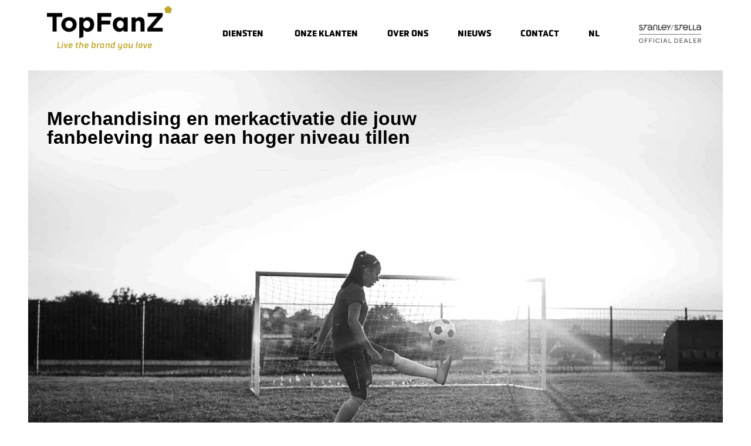

--- FILE ---
content_type: text/html; charset=UTF-8
request_url: https://topfanz.com/
body_size: 33341
content:
<!doctype html>
<html lang="nl-BE">
<head><meta charset="UTF-8"><script>if(navigator.userAgent.match(/MSIE|Internet Explorer/i)||navigator.userAgent.match(/Trident\/7\..*?rv:11/i)){var href=document.location.href;if(!href.match(/[?&]nowprocket/)){if(href.indexOf("?")==-1){if(href.indexOf("#")==-1){document.location.href=href+"?nowprocket=1"}else{document.location.href=href.replace("#","?nowprocket=1#")}}else{if(href.indexOf("#")==-1){document.location.href=href+"&nowprocket=1"}else{document.location.href=href.replace("#","&nowprocket=1#")}}}}</script><script>class RocketLazyLoadScripts{constructor(){this.v="1.2.5.1",this.triggerEvents=["keydown","mousedown","mousemove","touchmove","touchstart","touchend","wheel"],this.userEventHandler=this._triggerListener.bind(this),this.touchStartHandler=this._onTouchStart.bind(this),this.touchMoveHandler=this._onTouchMove.bind(this),this.touchEndHandler=this._onTouchEnd.bind(this),this.clickHandler=this._onClick.bind(this),this.interceptedClicks=[],this.interceptedClickListeners=[],this._interceptClickListeners(this),window.addEventListener("pageshow",e=>{this.persisted=e.persisted,this.everythingLoaded&&this._triggerLastFunctions()}),document.addEventListener("DOMContentLoaded",()=>{this._preconnect3rdParties()}),this.delayedScripts={normal:[],async:[],defer:[]},this.trash=[],this.allJQueries=[]}_addUserInteractionListener(e){if(document.hidden){e._triggerListener();return}this.triggerEvents.forEach(t=>window.addEventListener(t,e.userEventHandler,{passive:!0})),window.addEventListener("touchstart",e.touchStartHandler,{passive:!0}),window.addEventListener("mousedown",e.touchStartHandler),document.addEventListener("visibilitychange",e.userEventHandler)}_removeUserInteractionListener(){this.triggerEvents.forEach(e=>window.removeEventListener(e,this.userEventHandler,{passive:!0})),document.removeEventListener("visibilitychange",this.userEventHandler)}_onTouchStart(e){"HTML"!==e.target.tagName&&(window.addEventListener("touchend",this.touchEndHandler),window.addEventListener("mouseup",this.touchEndHandler),window.addEventListener("touchmove",this.touchMoveHandler,{passive:!0}),window.addEventListener("mousemove",this.touchMoveHandler),e.target.addEventListener("click",this.clickHandler),this._disableOtherEventListeners(e.target,!0),this._renameDOMAttribute(e.target,"onclick","rocket-onclick"),this._pendingClickStarted())}_onTouchMove(e){window.removeEventListener("touchend",this.touchEndHandler),window.removeEventListener("mouseup",this.touchEndHandler),window.removeEventListener("touchmove",this.touchMoveHandler,{passive:!0}),window.removeEventListener("mousemove",this.touchMoveHandler),e.target.removeEventListener("click",this.clickHandler),this._disableOtherEventListeners(e.target,!1),this._renameDOMAttribute(e.target,"rocket-onclick","onclick"),this._pendingClickFinished()}_onTouchEnd(){window.removeEventListener("touchend",this.touchEndHandler),window.removeEventListener("mouseup",this.touchEndHandler),window.removeEventListener("touchmove",this.touchMoveHandler,{passive:!0}),window.removeEventListener("mousemove",this.touchMoveHandler)}_onClick(e){e.target.removeEventListener("click",this.clickHandler),this._disableOtherEventListeners(e.target,!1),this._renameDOMAttribute(e.target,"rocket-onclick","onclick"),this.interceptedClicks.push(e),e.preventDefault(),e.stopPropagation(),e.stopImmediatePropagation(),this._pendingClickFinished()}_replayClicks(){window.removeEventListener("touchstart",this.touchStartHandler,{passive:!0}),window.removeEventListener("mousedown",this.touchStartHandler),this.interceptedClicks.forEach(e=>{e.target.dispatchEvent(new MouseEvent("click",{view:e.view,bubbles:!0,cancelable:!0}))})}_interceptClickListeners(e){EventTarget.prototype.addEventListenerBase=EventTarget.prototype.addEventListener,EventTarget.prototype.addEventListener=function(t,i,r){"click"!==t||e.windowLoaded||i===e.clickHandler||e.interceptedClickListeners.push({target:this,func:i,options:r}),(this||window).addEventListenerBase(t,i,r)}}_disableOtherEventListeners(e,t){this.interceptedClickListeners.forEach(i=>{i.target===e&&(t?e.removeEventListener("click",i.func,i.options):e.addEventListener("click",i.func,i.options))}),e.parentNode!==document.documentElement&&this._disableOtherEventListeners(e.parentNode,t)}_waitForPendingClicks(){return new Promise(e=>{this._isClickPending?this._pendingClickFinished=e:e()})}_pendingClickStarted(){this._isClickPending=!0}_pendingClickFinished(){this._isClickPending=!1}_renameDOMAttribute(e,t,i){e.hasAttribute&&e.hasAttribute(t)&&(event.target.setAttribute(i,event.target.getAttribute(t)),event.target.removeAttribute(t))}_triggerListener(){this._removeUserInteractionListener(this),"loading"===document.readyState?document.addEventListener("DOMContentLoaded",this._loadEverythingNow.bind(this)):this._loadEverythingNow()}_preconnect3rdParties(){let e=[];document.querySelectorAll("script[type=rocketlazyloadscript][data-rocket-src]").forEach(t=>{let i=t.getAttribute("data-rocket-src");if(i&&0!==i.indexOf("data:")){0===i.indexOf("//")&&(i=location.protocol+i);try{let r=new URL(i).origin;r!==location.origin&&e.push({src:r,crossOrigin:t.crossOrigin||"module"===t.getAttribute("data-rocket-type")})}catch(n){}}}),e=[...new Map(e.map(e=>[JSON.stringify(e),e])).values()],this._batchInjectResourceHints(e,"preconnect")}async _loadEverythingNow(){this.lastBreath=Date.now(),this._delayEventListeners(this),this._delayJQueryReady(this),this._handleDocumentWrite(),this._registerAllDelayedScripts(),this._preloadAllScripts(),await this._loadScriptsFromList(this.delayedScripts.normal),await this._loadScriptsFromList(this.delayedScripts.defer),await this._loadScriptsFromList(this.delayedScripts.async);try{await this._triggerDOMContentLoaded(),await this._pendingWebpackRequests(this),await this._triggerWindowLoad()}catch(e){console.error(e)}window.dispatchEvent(new Event("rocket-allScriptsLoaded")),this.everythingLoaded=!0,this._waitForPendingClicks().then(()=>{this._replayClicks()}),this._emptyTrash()}_registerAllDelayedScripts(){document.querySelectorAll("script[type=rocketlazyloadscript]").forEach(e=>{e.hasAttribute("data-rocket-src")?e.hasAttribute("async")&&!1!==e.async?this.delayedScripts.async.push(e):e.hasAttribute("defer")&&!1!==e.defer||"module"===e.getAttribute("data-rocket-type")?this.delayedScripts.defer.push(e):this.delayedScripts.normal.push(e):this.delayedScripts.normal.push(e)})}async _transformScript(e){if(await this._littleBreath(),!0===e.noModule&&"noModule"in HTMLScriptElement.prototype){e.setAttribute("data-rocket-status","skipped");return}return new Promise(t=>{let i;function r(){(i||e).setAttribute("data-rocket-status","executed"),t()}try{if(navigator.userAgent.indexOf("Firefox/")>0||""===navigator.vendor)i=document.createElement("script"),[...e.attributes].forEach(e=>{let t=e.nodeName;"type"!==t&&("data-rocket-type"===t&&(t="type"),"data-rocket-src"===t&&(t="src"),i.setAttribute(t,e.nodeValue))}),e.text&&(i.text=e.text),i.hasAttribute("src")?(i.addEventListener("load",r),i.addEventListener("error",function(){i.setAttribute("data-rocket-status","failed"),t()}),setTimeout(()=>{i.isConnected||t()},1)):(i.text=e.text,r()),e.parentNode.replaceChild(i,e);else{let n=e.getAttribute("data-rocket-type"),s=e.getAttribute("data-rocket-src");n?(e.type=n,e.removeAttribute("data-rocket-type")):e.removeAttribute("type"),e.addEventListener("load",r),e.addEventListener("error",function(){e.setAttribute("data-rocket-status","failed"),t()}),s?(e.removeAttribute("data-rocket-src"),e.src=s):e.src="data:text/javascript;base64,"+window.btoa(unescape(encodeURIComponent(e.text)))}}catch(a){e.setAttribute("data-rocket-status","failed"),t()}})}async _loadScriptsFromList(e){let t=e.shift();return t&&t.isConnected?(await this._transformScript(t),this._loadScriptsFromList(e)):Promise.resolve()}_preloadAllScripts(){this._batchInjectResourceHints([...this.delayedScripts.normal,...this.delayedScripts.defer,...this.delayedScripts.async],"preload")}_batchInjectResourceHints(e,t){var i=document.createDocumentFragment();e.forEach(e=>{let r=e.getAttribute&&e.getAttribute("data-rocket-src")||e.src;if(r){let n=document.createElement("link");n.href=r,n.rel=t,"preconnect"!==t&&(n.as="script"),e.getAttribute&&"module"===e.getAttribute("data-rocket-type")&&(n.crossOrigin=!0),e.crossOrigin&&(n.crossOrigin=e.crossOrigin),e.integrity&&(n.integrity=e.integrity),i.appendChild(n),this.trash.push(n)}}),document.head.appendChild(i)}_delayEventListeners(e){let t={};function i(i,r){return t[r].eventsToRewrite.indexOf(i)>=0&&!e.everythingLoaded?"rocket-"+i:i}function r(e,r){var n;!t[n=e]&&(t[n]={originalFunctions:{add:n.addEventListener,remove:n.removeEventListener},eventsToRewrite:[]},n.addEventListener=function(){arguments[0]=i(arguments[0],n),t[n].originalFunctions.add.apply(n,arguments)},n.removeEventListener=function(){arguments[0]=i(arguments[0],n),t[n].originalFunctions.remove.apply(n,arguments)}),t[e].eventsToRewrite.push(r)}function n(t,i){let r=t[i];t[i]=null,Object.defineProperty(t,i,{get:()=>r||function(){},set(n){e.everythingLoaded?r=n:t["rocket"+i]=r=n}})}r(document,"DOMContentLoaded"),r(window,"DOMContentLoaded"),r(window,"load"),r(window,"pageshow"),r(document,"readystatechange"),n(document,"onreadystatechange"),n(window,"onload"),n(window,"onpageshow")}_delayJQueryReady(e){let t;function i(t){return e.everythingLoaded?t:t.split(" ").map(e=>"load"===e||0===e.indexOf("load.")?"rocket-jquery-load":e).join(" ")}function r(r){if(r&&r.fn&&!e.allJQueries.includes(r)){r.fn.ready=r.fn.init.prototype.ready=function(t){return e.domReadyFired?t.bind(document)(r):document.addEventListener("rocket-DOMContentLoaded",()=>t.bind(document)(r)),r([])};let n=r.fn.on;r.fn.on=r.fn.init.prototype.on=function(){return this[0]===window&&("string"==typeof arguments[0]||arguments[0]instanceof String?arguments[0]=i(arguments[0]):"object"==typeof arguments[0]&&Object.keys(arguments[0]).forEach(e=>{let t=arguments[0][e];delete arguments[0][e],arguments[0][i(e)]=t})),n.apply(this,arguments),this},e.allJQueries.push(r)}t=r}r(window.jQuery),Object.defineProperty(window,"jQuery",{get:()=>t,set(e){r(e)}})}async _pendingWebpackRequests(e){let t=document.querySelector("script[data-webpack]");async function i(){return new Promise(e=>{t.addEventListener("load",e),t.addEventListener("error",e)})}t&&(await i(),await e._requestAnimFrame(),await e._pendingWebpackRequests(e))}async _triggerDOMContentLoaded(){this.domReadyFired=!0,await this._littleBreath(),document.dispatchEvent(new Event("rocket-readystatechange")),await this._littleBreath(),document.rocketonreadystatechange&&document.rocketonreadystatechange(),await this._littleBreath(),document.dispatchEvent(new Event("rocket-DOMContentLoaded")),await this._littleBreath(),window.dispatchEvent(new Event("rocket-DOMContentLoaded"))}async _triggerWindowLoad(){await this._littleBreath(),document.dispatchEvent(new Event("rocket-readystatechange")),await this._littleBreath(),document.rocketonreadystatechange&&document.rocketonreadystatechange(),await this._littleBreath(),window.dispatchEvent(new Event("rocket-load")),await this._littleBreath(),window.rocketonload&&window.rocketonload(),await this._littleBreath(),this.allJQueries.forEach(e=>e(window).trigger("rocket-jquery-load")),await this._littleBreath();let e=new Event("rocket-pageshow");e.persisted=this.persisted,window.dispatchEvent(e),await this._littleBreath(),window.rocketonpageshow&&window.rocketonpageshow({persisted:this.persisted}),this.windowLoaded=!0}_triggerLastFunctions(){document.onreadystatechange&&document.onreadystatechange(),window.onload&&window.onload(),window.onpageshow&&window.onpageshow({persisted:this.persisted})}_handleDocumentWrite(){let e=new Map;document.write=document.writeln=function(t){let i=document.currentScript;i||console.error("WPRocket unable to document.write this: "+t);let r=document.createRange(),n=i.parentElement,s=e.get(i);void 0===s&&(s=i.nextSibling,e.set(i,s));let a=document.createDocumentFragment();r.setStart(a,0),a.appendChild(r.createContextualFragment(t)),n.insertBefore(a,s)}}async _littleBreath(){Date.now()-this.lastBreath>45&&(await this._requestAnimFrame(),this.lastBreath=Date.now())}async _requestAnimFrame(){return document.hidden?new Promise(e=>setTimeout(e)):new Promise(e=>requestAnimationFrame(e))}_emptyTrash(){this.trash.forEach(e=>e.remove())}static run(){let e=new RocketLazyLoadScripts;e._addUserInteractionListener(e)}}RocketLazyLoadScripts.run();</script>
	
	<meta name="viewport" content="width=device-width, initial-scale=1, maximum-scale=10.0, user-scalable=yes">
	<link rel="profile" href="http://gmpg.org/xfn/11">
	<meta name='robots' content='index, follow, max-image-preview:large, max-snippet:-1, max-video-preview:-1' />
<link rel="alternate" href="https://topfanz.com/" hreflang="nl" />
<link rel="alternate" href="https://topfanz.com/en/homepage-english/" hreflang="en" />
<link rel="alternate" href="https://topfanz.com/fr/homepage-francais/" hreflang="fr" />

	<!-- This site is optimized with the Yoast SEO plugin v26.2 - https://yoast.com/wordpress/plugins/seo/ -->
	<title>Topfanz als strategische merchandisingpartner</title>
	<meta name="description" content="Topfanz helpt de fanbeleving bij professionele voetbalclubs in West-Europa naar een hoger niveau te tillen, via merchandising en merkactivatie." />
	<link rel="canonical" href="https://topfanz.com/" />
	<meta property="og:locale" content="nl_BE" />
	<meta property="og:locale:alternate" content="en_GB" />
	<meta property="og:locale:alternate" content="fr_FR" />
	<meta property="og:type" content="website" />
	<meta property="og:title" content="Topfanz als strategische merchandisingpartner" />
	<meta property="og:description" content="Topfanz helpt de fanbeleving bij professionele voetbalclubs in West-Europa naar een hoger niveau te tillen, via merchandising en merkactivatie." />
	<meta property="og:url" content="https://topfanz.com/" />
	<meta property="og:site_name" content="Topfanz" />
	<meta property="article:modified_time" content="2025-10-31T10:41:57+00:00" />
	<meta property="og:image" content="https://topfanz.com/wp-content/uploads/2021/04/TOPFANZ-livethebrandyoulove-01.png" />
	<meta property="og:image:width" content="526" />
	<meta property="og:image:height" content="188" />
	<meta property="og:image:type" content="image/png" />
	<meta name="twitter:card" content="summary_large_image" />
	<script type="application/ld+json" class="yoast-schema-graph">{"@context":"https://schema.org","@graph":[{"@type":"WebPage","@id":"https://topfanz.com/","url":"https://topfanz.com/","name":"Topfanz als strategische merchandisingpartner","isPartOf":{"@id":"https://topfanz.com/#website"},"about":{"@id":"https://topfanz.com/#organization"},"primaryImageOfPage":{"@id":"https://topfanz.com/#primaryimage"},"image":{"@id":"https://topfanz.com/#primaryimage"},"thumbnailUrl":"http://topfanz.com/wp-content/uploads/2021/04/TOPFANZ-livethebrandyoulove-01.png","datePublished":"2021-04-16T12:34:10+00:00","dateModified":"2025-10-31T10:41:57+00:00","description":"Topfanz helpt de fanbeleving bij professionele voetbalclubs in West-Europa naar een hoger niveau te tillen, via merchandising en merkactivatie.","breadcrumb":{"@id":"https://topfanz.com/#breadcrumb"},"inLanguage":"nl-BE","potentialAction":[{"@type":"ReadAction","target":["https://topfanz.com/"]}]},{"@type":"ImageObject","inLanguage":"nl-BE","@id":"https://topfanz.com/#primaryimage","url":"https://topfanz.com/wp-content/uploads/2021/04/TOPFANZ-livethebrandyoulove-01.png","contentUrl":"https://topfanz.com/wp-content/uploads/2021/04/TOPFANZ-livethebrandyoulove-01.png","width":526,"height":188,"caption":"Topfanz merchandising - live the brand you love"},{"@type":"BreadcrumbList","@id":"https://topfanz.com/#breadcrumb","itemListElement":[{"@type":"ListItem","position":1,"name":"Home"}]},{"@type":"WebSite","@id":"https://topfanz.com/#website","url":"https://topfanz.com/","name":"Topfanz","description":"Strategische merchandisingpartner","publisher":{"@id":"https://topfanz.com/#organization"},"potentialAction":[{"@type":"SearchAction","target":{"@type":"EntryPoint","urlTemplate":"https://topfanz.com/?s={search_term_string}"},"query-input":{"@type":"PropertyValueSpecification","valueRequired":true,"valueName":"search_term_string"}}],"inLanguage":"nl-BE"},{"@type":"Organization","@id":"https://topfanz.com/#organization","name":"Topfanz","url":"https://topfanz.com/","logo":{"@type":"ImageObject","inLanguage":"nl-BE","@id":"https://topfanz.com/#/schema/logo/image/","url":"https://topfanz.com/wp-content/uploads/2021/04/cropped-TOPFANZ-logo_POSNAAM.png","contentUrl":"https://topfanz.com/wp-content/uploads/2021/04/cropped-TOPFANZ-logo_POSNAAM.png","width":1052,"height":374,"caption":"Topfanz"},"image":{"@id":"https://topfanz.com/#/schema/logo/image/"}}]}</script>
	<!-- / Yoast SEO plugin. -->



<link rel="alternate" type="application/rss+xml" title="Topfanz &raquo; feed" href="https://topfanz.com/feed/" />
<link rel="alternate" type="application/rss+xml" title="Topfanz &raquo; reactiesfeed" href="https://topfanz.com/comments/feed/" />
<link rel="alternate" title="oEmbed (JSON)" type="application/json+oembed" href="https://topfanz.com/wp-json/oembed/1.0/embed?url=https%3A%2F%2Ftopfanz.com%2F" />
<link rel="alternate" title="oEmbed (XML)" type="text/xml+oembed" href="https://topfanz.com/wp-json/oembed/1.0/embed?url=https%3A%2F%2Ftopfanz.com%2F&#038;format=xml" />
		<!-- This site uses the Google Analytics by MonsterInsights plugin v8.23.1 - Using Analytics tracking - https://www.monsterinsights.com/ -->
		<!-- Note: MonsterInsights is not currently configured on this site. The site owner needs to authenticate with Google Analytics in the MonsterInsights settings panel. -->
					<!-- No tracking code set -->
				<!-- / Google Analytics by MonsterInsights -->
		<link rel="stylesheet" type="text/css" href="https://use.typekit.net/fqk4ysi.css"><style id='wp-img-auto-sizes-contain-inline-css' type='text/css'>
img:is([sizes=auto i],[sizes^="auto," i]){contain-intrinsic-size:3000px 1500px}
/*# sourceURL=wp-img-auto-sizes-contain-inline-css */
</style>
<style id='wp-emoji-styles-inline-css' type='text/css'>

	img.wp-smiley, img.emoji {
		display: inline !important;
		border: none !important;
		box-shadow: none !important;
		height: 1em !important;
		width: 1em !important;
		margin: 0 0.07em !important;
		vertical-align: -0.1em !important;
		background: none !important;
		padding: 0 !important;
	}
/*# sourceURL=wp-emoji-styles-inline-css */
</style>
<style id='classic-theme-styles-inline-css' type='text/css'>
/*! This file is auto-generated */
.wp-block-button__link{color:#fff;background-color:#32373c;border-radius:9999px;box-shadow:none;text-decoration:none;padding:calc(.667em + 2px) calc(1.333em + 2px);font-size:1.125em}.wp-block-file__button{background:#32373c;color:#fff;text-decoration:none}
/*# sourceURL=/wp-includes/css/classic-themes.min.css */
</style>
<link rel='stylesheet' id='cookie-law-info-css' href='https://topfanz.com/wp-content/plugins/cookie-law-info/legacy/public/css/cookie-law-info-public.css?ver=3.3.5' type='text/css' media='all' />
<link rel='stylesheet' id='cookie-law-info-gdpr-css' href='https://topfanz.com/wp-content/plugins/cookie-law-info/legacy/public/css/cookie-law-info-gdpr.css?ver=3.3.5' type='text/css' media='all' />
<link rel='stylesheet' id='woocommerce-general-css' href='https://topfanz.com/wp-content/themes/customify/assets/css/compatibility/woocommerce.min.css?ver=10.2.3' type='text/css' media='all' />
<link rel='stylesheet' id='woocommerce-smallscreen-css' href='https://topfanz.com/wp-content/themes/customify/assets/css/compatibility/woocommerce-smallscreen.min.css?ver=10.2.3' type='text/css' media='only screen and (max-width: 768px)' />
<style id='woocommerce-inline-inline-css' type='text/css'>
.woocommerce form .form-row .required { visibility: visible; }
/*# sourceURL=woocommerce-inline-inline-css */
</style>
<link rel='stylesheet' id='brands-styles-css' href='https://topfanz.com/wp-content/plugins/woocommerce/assets/css/brands.css?ver=10.2.3' type='text/css' media='all' />
<link rel='stylesheet' id='wpforms-classic-full-css' href='https://topfanz.com/wp-content/plugins/wpforms/assets/css/frontend/classic/wpforms-full.min.css?ver=1.9.8.2' type='text/css' media='all' />
<link rel='stylesheet' id='elementor-frontend-css' href='https://topfanz.com/wp-content/plugins/elementor/assets/css/frontend.min.css?ver=3.32.5' type='text/css' media='all' />
<link rel='stylesheet' id='eael-general-css' href='https://topfanz.com/wp-content/plugins/essential-addons-for-elementor-lite/assets/front-end/css/view/general.min.css?ver=6.3.3' type='text/css' media='all' />
<link rel='stylesheet' id='eael-278-css' href='https://topfanz.com/wp-content/uploads/essential-addons-elementor/eael-278.css?ver=1761907317' type='text/css' media='all' />
<link rel='stylesheet' id='widget-image-css' href='https://topfanz.com/wp-content/plugins/elementor/assets/css/widget-image.min.css?ver=3.32.5' type='text/css' media='all' />
<link rel='stylesheet' id='widget-heading-css' href='https://topfanz.com/wp-content/plugins/elementor/assets/css/widget-heading.min.css?ver=3.32.5' type='text/css' media='all' />
<link rel='stylesheet' id='widget-icon-list-css' href='https://topfanz.com/wp-content/plugins/elementor/assets/css/widget-icon-list.min.css?ver=3.32.5' type='text/css' media='all' />
<link rel='stylesheet' id='widget-social-icons-css' href='https://topfanz.com/wp-content/plugins/elementor/assets/css/widget-social-icons.min.css?ver=3.32.5' type='text/css' media='all' />
<link rel='stylesheet' id='e-apple-webkit-css' href='https://topfanz.com/wp-content/plugins/elementor/assets/css/conditionals/apple-webkit.min.css?ver=3.32.5' type='text/css' media='all' />
<link rel='stylesheet' id='widget-spacer-css' href='https://topfanz.com/wp-content/plugins/elementor/assets/css/widget-spacer.min.css?ver=3.32.5' type='text/css' media='all' />
<link rel='stylesheet' id='elementor-icons-css' href='https://topfanz.com/wp-content/plugins/elementor/assets/lib/eicons/css/elementor-icons.min.css?ver=5.44.0' type='text/css' media='all' />
<style id='elementor-icons-inline-css' type='text/css'>

		.elementor-add-new-section .elementor-add-templately-promo-button{
            background-color: #5d4fff;
            background-image: url(https://topfanz.com/wp-content/plugins/essential-addons-for-elementor-lite/assets/admin/images/templately/logo-icon.svg);
            background-repeat: no-repeat;
            background-position: center center;
            position: relative;
        }
        
		.elementor-add-new-section .elementor-add-templately-promo-button > i{
            height: 12px;
        }
        
        body .elementor-add-new-section .elementor-add-section-area-button {
            margin-left: 0;
        }

		.elementor-add-new-section .elementor-add-templately-promo-button{
            background-color: #5d4fff;
            background-image: url(https://topfanz.com/wp-content/plugins/essential-addons-for-elementor-lite/assets/admin/images/templately/logo-icon.svg);
            background-repeat: no-repeat;
            background-position: center center;
            position: relative;
        }
        
		.elementor-add-new-section .elementor-add-templately-promo-button > i{
            height: 12px;
        }
        
        body .elementor-add-new-section .elementor-add-section-area-button {
            margin-left: 0;
        }
/*# sourceURL=elementor-icons-inline-css */
</style>
<link rel='stylesheet' id='elementor-post-7-css' href='https://topfanz.com/wp-content/uploads/elementor/css/post-7.css?ver=1769093864' type='text/css' media='all' />
<link rel='stylesheet' id='font-awesome-5-all-css' href='https://topfanz.com/wp-content/plugins/elementor/assets/lib/font-awesome/css/all.min.css?ver=3.32.5' type='text/css' media='all' />
<link rel='stylesheet' id='font-awesome-4-shim-css' href='https://topfanz.com/wp-content/plugins/elementor/assets/lib/font-awesome/css/v4-shims.min.css?ver=3.32.5' type='text/css' media='all' />
<link rel='stylesheet' id='widget-nav-menu-css' href='https://topfanz.com/wp-content/plugins/elementor-pro/assets/css/widget-nav-menu.min.css?ver=3.30.0' type='text/css' media='all' />
<link rel='stylesheet' id='widget-call-to-action-css' href='https://topfanz.com/wp-content/plugins/elementor-pro/assets/css/widget-call-to-action.min.css?ver=3.30.0' type='text/css' media='all' />
<link rel='stylesheet' id='e-transitions-css' href='https://topfanz.com/wp-content/plugins/elementor-pro/assets/css/conditionals/transitions.min.css?ver=3.30.0' type='text/css' media='all' />
<link rel='stylesheet' id='widget-blockquote-css' href='https://topfanz.com/wp-content/plugins/elementor-pro/assets/css/widget-blockquote.min.css?ver=3.30.0' type='text/css' media='all' />
<link rel='stylesheet' id='elementor-icons-shared-0-css' href='https://topfanz.com/wp-content/plugins/elementor/assets/lib/font-awesome/css/fontawesome.min.css?ver=5.15.3' type='text/css' media='all' />
<link rel='stylesheet' id='elementor-icons-fa-brands-css' href='https://topfanz.com/wp-content/plugins/elementor/assets/lib/font-awesome/css/brands.min.css?ver=5.15.3' type='text/css' media='all' />
<link rel='stylesheet' id='swiper-css' href='https://topfanz.com/wp-content/plugins/elementor/assets/lib/swiper/v8/css/swiper.min.css?ver=8.4.5' type='text/css' media='all' />
<link rel='stylesheet' id='e-swiper-css' href='https://topfanz.com/wp-content/plugins/elementor/assets/css/conditionals/e-swiper.min.css?ver=3.32.5' type='text/css' media='all' />
<link rel='stylesheet' id='widget-image-carousel-css' href='https://topfanz.com/wp-content/plugins/elementor/assets/css/widget-image-carousel.min.css?ver=3.32.5' type='text/css' media='all' />
<link rel='stylesheet' id='widget-posts-css' href='https://topfanz.com/wp-content/plugins/elementor-pro/assets/css/widget-posts.min.css?ver=3.30.0' type='text/css' media='all' />
<link rel='stylesheet' id='e-animation-lightSpeedIn-css' href='https://topfanz.com/wp-content/plugins/elementor/assets/lib/animations/styles/lightSpeedIn.min.css?ver=3.32.5' type='text/css' media='all' />
<link rel='stylesheet' id='elementor-post-429-css' href='https://topfanz.com/wp-content/uploads/elementor/css/post-429.css?ver=1769093864' type='text/css' media='all' />
<link rel='stylesheet' id='elementor-post-278-css' href='https://topfanz.com/wp-content/uploads/elementor/css/post-278.css?ver=1769093864' type='text/css' media='all' />
<link rel='stylesheet' id='dashicons-css' href='https://topfanz.com/wp-includes/css/dashicons.min.css?ver=6.9' type='text/css' media='all' />
<link rel='stylesheet' id='font-awesome-css' href='https://topfanz.com/wp-content/plugins/elementor/assets/lib/font-awesome/css/font-awesome.min.css?ver=4.7.0' type='text/css' media='all' />
<link rel='stylesheet' id='customify-style-css' href='https://topfanz.com/wp-content/themes/customify/style.min.css?ver=0.4.8' type='text/css' media='all' />
<style id='customify-style-inline-css' type='text/css'>
.header-top .header--row-inner,body:not(.fl-builder-edit) .button,body:not(.fl-builder-edit) button:not(.menu-mobile-toggle, .components-button, .customize-partial-edit-shortcut-button),body:not(.fl-builder-edit) input[type="button"]:not(.ed_button),button.button,input[type="button"]:not(.ed_button, .components-button, .customize-partial-edit-shortcut-button),input[type="reset"]:not(.components-button, .customize-partial-edit-shortcut-button),input[type="submit"]:not(.components-button, .customize-partial-edit-shortcut-button),.pagination .nav-links > *:hover,.pagination .nav-links span,.nav-menu-desktop.style-full-height .primary-menu-ul > li.current-menu-item > a,.nav-menu-desktop.style-full-height .primary-menu-ul > li.current-menu-ancestor > a,.nav-menu-desktop.style-full-height .primary-menu-ul > li > a:hover,.posts-layout .readmore-button:hover{    background-color: #000000;}.posts-layout .readmore-button {color: #000000;}.pagination .nav-links > *:hover,.pagination .nav-links span,.entry-single .tags-links a:hover,.entry-single .cat-links a:hover,.posts-layout .readmore-button,.posts-layout .readmore-button:hover{    border-color: #000000;}                 .wc-svg-btn.active,        .woocommerce-tabs.wc-tabs-horizontal ul.tabs li.active,        #review_form {            border-color: #000000;        }                .wc-svg-btn.active,        .wc-single-tabs ul.tabs li.active a,        .wc-single-tabs .tab-section.active .tab-section-heading a {            color: #000000;        }.customify-builder-btn{    background-color: #dbb924;}                 .add_to_cart_button        {            background-color: #dbb924;        }body{    color: #000000;}abbr, acronym {    border-bottom-color: #000000;}a                {                    color: #dbb924;} .woocommerce-account .woocommerce-MyAccount-navigation ul li.is-active a,        .woocommerce-account .woocommerce-MyAccount-navigation ul li a:hover {            color: #dbb924;        }a:hover,a:focus,.link-meta:hover, .link-meta a:hover{    color: #000000;}h2 + h3,.comments-area h2 + .comments-title,.h2 + h3,.comments-area .h2 + .comments-title,.page-breadcrumb {    border-top-color: #eaecee;}blockquote,.site-content .widget-area .menu li.current-menu-item > a:before{    border-left-color: #eaecee;}@media screen and (min-width: 64em) {    .comment-list .children li.comment {        border-left-color: #eaecee;    }    .comment-list .children li.comment:after {        background-color: #eaecee;    }}.page-titlebar, .page-breadcrumb,.posts-layout .entry-inner {    border-bottom-color: #eaecee;}.header-search-form .search-field,.entry-content .page-links a,.header-search-modal,.pagination .nav-links > *,.entry-footer .tags-links a, .entry-footer .cat-links a,.search .content-area article,.site-content .widget-area .menu li.current-menu-item > a,.posts-layout .entry-inner,.post-navigation .nav-links,article.comment .comment-meta,.widget-area .widget_pages li a, .widget-area .widget_categories li a, .widget-area .widget_archive li a, .widget-area .widget_meta li a, .widget-area .widget_nav_menu li a, .widget-area .widget_product_categories li a, .widget-area .widget_recent_entries li a, .widget-area .widget_rss li a,.widget-area .widget_recent_comments li{    border-color: #eaecee;}.header-search-modal::before {    border-top-color: #eaecee;    border-left-color: #eaecee;}@media screen and (min-width: 48em) {    .content-sidebar.sidebar_vertical_border .content-area {        border-right-color: #eaecee;    }    .sidebar-content.sidebar_vertical_border .content-area {        border-left-color: #eaecee;    }    .sidebar-sidebar-content.sidebar_vertical_border .sidebar-primary {        border-right-color: #eaecee;    }    .sidebar-sidebar-content.sidebar_vertical_border .sidebar-secondary {        border-right-color: #eaecee;    }    .content-sidebar-sidebar.sidebar_vertical_border .sidebar-primary {        border-left-color: #eaecee;    }    .content-sidebar-sidebar.sidebar_vertical_border .sidebar-secondary {        border-left-color: #eaecee;    }    .sidebar-content-sidebar.sidebar_vertical_border .content-area {        border-left-color: #eaecee;        border-right-color: #eaecee;    }    .sidebar-content-sidebar.sidebar_vertical_border .content-area {        border-left-color: #eaecee;        border-right-color: #eaecee;    }}.widget_price_filter .price_slider_wrapper .ui-widget-content {    background-color: #eaecee;}.product_list_widget li,#reviews #comments ol.commentlist li .comment-text,.woocommerce-tabs.wc-tabs-vertical .wc-tabs li,.product_meta > span,.woocommerce-tabs.wc-tabs-horizontal ul.tabs,.woocommerce-tabs.wc-tabs-vertical .wc-tabs li:first-child {            border-color: #eaecee;        }article.comment .comment-post-author {background: #6d6d6d;}.pagination .nav-links > *,.link-meta,.link-meta a,.color-meta,.entry-single .tags-links:before,.entry-single .cats-links:before{    color: #6d6d6d;}.widget_price_filter .ui-slider .ui-slider-handle {    border-color: #6d6d6d;}.wc-product-inner .wc-product__category a {    color: #6d6d6d;}.widget_price_filter .ui-slider .ui-slider-range,.widget_price_filter .price_slider_amount .button {            background-color: #6d6d6d;        }h1, h2, h3, h4, h5, h6 { color: #2b2b2b;}.site-content .widget-title { color: #444444;}#page-cover {background-image: url("http://topfanz.com/wp-content/themes/customify/assets/images/default-cover.jpg");}.sub-menu .li-duplicator {display:none !important;}.header-search_icon-item .header-search-modal  {border-style: solid;} .header-search_icon-item .search-field  {border-style: solid;} .dark-mode .header-search_box-item .search-form-fields, .header-search_box-item .search-form-fields  {border-style: solid;} body  {background-color: #FFFFFF;} .site-content .content-area  {background-color: #FFFFFF;} .woocommerce .button.add_to_cart_button, .woocommerce .button.alt,.woocommerce .button.added_to_cart, .woocommerce .button.checkout, .woocommerce .button.product_type_variable,.item--wc_cart .cart-icon .cart-qty .customify-wc-total-qty{    background-color: #c3512f;}.comment-form-rating a, .star-rating,.comment-form-rating a:hover, .comment-form-rating a:focus, .star-rating:hover, .star-rating:focus{    color: #c3512f;}span.onsale{    background-color: #77a464;}/* CSS for desktop */#sidebar-secondary, #sidebar-primary, #main {padding-top: 0px;padding-bottom: 0px;}#page-cover {text-align: left;}#page-cover .page-cover-inner {min-height: 0px;}.header--row.header-top .customify-grid, .header--row.header-top .style-full-height .primary-menu-ul > li > a {min-height: 0px;}.header--row.header-main .customify-grid, .header--row.header-main .style-full-height .primary-menu-ul > li > a {min-height: 90px;}.header--row.header-bottom .customify-grid, .header--row.header-bottom .style-full-height .primary-menu-ul > li > a {min-height: 55px;}.header--row .builder-first--nav-icon {text-align: right;}.header-search_icon-item .search-submit {margin-left: -40px;}.header-search_box-item .search-submit{margin-left: -40px;} .header-search_box-item .woo_bootster_search .search-submit{margin-left: -40px;} .header-search_box-item .header-search-form button.search-submit{margin-left:-40px;}.header--row .builder-first--primary-menu {text-align: right;}/* CSS for tablet */@media screen and (max-width: 1024px) { #page-cover .page-cover-inner {min-height: 250px;}.header--row .builder-first--nav-icon {text-align: right;}.header-search_icon-item .search-submit {margin-left: -40px;}.header-search_box-item .search-submit{margin-left: -40px;} .header-search_box-item .woo_bootster_search .search-submit{margin-left: -40px;} .header-search_box-item .header-search-form button.search-submit{margin-left:-40px;} }/* CSS for mobile */@media screen and (max-width: 568px) { #page-cover .page-cover-inner {min-height: 200px;}.header--row.header-top .customify-grid, .header--row.header-top .style-full-height .primary-menu-ul > li > a {min-height: 33px;}.header--row .builder-first--nav-icon {text-align: right;}.header-search_icon-item .search-submit {margin-left: -40px;}.header-search_box-item .search-submit{margin-left: -40px;} .header-search_box-item .woo_bootster_search .search-submit{margin-left: -40px;} .header-search_box-item .header-search-form button.search-submit{margin-left:-40px;} }
/*# sourceURL=customify-style-inline-css */
</style>
<style id='rocket-lazyload-inline-css' type='text/css'>
.rll-youtube-player{position:relative;padding-bottom:56.23%;height:0;overflow:hidden;max-width:100%;}.rll-youtube-player:focus-within{outline: 2px solid currentColor;outline-offset: 5px;}.rll-youtube-player iframe{position:absolute;top:0;left:0;width:100%;height:100%;z-index:100;background:0 0}.rll-youtube-player img{bottom:0;display:block;left:0;margin:auto;max-width:100%;width:100%;position:absolute;right:0;top:0;border:none;height:auto;-webkit-transition:.4s all;-moz-transition:.4s all;transition:.4s all}.rll-youtube-player img:hover{-webkit-filter:brightness(75%)}.rll-youtube-player .play{height:100%;width:100%;left:0;top:0;position:absolute;background:url(https://topfanz.com/wp-content/plugins/wp-rocket/assets/img/youtube.png) no-repeat center;background-color: transparent !important;cursor:pointer;border:none;}
/*# sourceURL=rocket-lazyload-inline-css */
</style>
<link rel='stylesheet' id='elementor-gf-local-montserrat-css' href='http://topfanz.com/wp-content/uploads/elementor/google-fonts/css/montserrat.css?ver=1749711212' type='text/css' media='all' />
<link rel='stylesheet' id='elementor-icons-fa-solid-css' href='https://topfanz.com/wp-content/plugins/elementor/assets/lib/font-awesome/css/solid.min.css?ver=5.15.3' type='text/css' media='all' />
<script type="rocketlazyloadscript" data-rocket-type="text/javascript" data-rocket-src="https://topfanz.com/wp-includes/js/jquery/jquery.min.js?ver=3.7.1" id="jquery-core-js"></script>
<script type="rocketlazyloadscript" data-rocket-type="text/javascript" data-rocket-src="https://topfanz.com/wp-includes/js/jquery/jquery-migrate.min.js?ver=3.4.1" id="jquery-migrate-js"></script>
<script type="text/javascript" id="cookie-law-info-js-extra">
/* <![CDATA[ */
var Cli_Data = {"nn_cookie_ids":[],"cookielist":[],"non_necessary_cookies":[],"ccpaEnabled":"","ccpaRegionBased":"","ccpaBarEnabled":"","strictlyEnabled":["necessary","obligatoire"],"ccpaType":"gdpr","js_blocking":"1","custom_integration":"","triggerDomRefresh":"","secure_cookies":""};
var cli_cookiebar_settings = {"animate_speed_hide":"500","animate_speed_show":"500","background":"#000000","border":"#b1a6a6c2","border_on":"","button_1_button_colour":"#dbb924","button_1_button_hover":"#af941d","button_1_link_colour":"#000000","button_1_as_button":"1","button_1_new_win":"","button_2_button_colour":"#333","button_2_button_hover":"#292929","button_2_link_colour":"#dbb924","button_2_as_button":"","button_2_hidebar":"","button_3_button_colour":"#000000","button_3_button_hover":"#000000","button_3_link_colour":"#fff","button_3_as_button":"1","button_3_new_win":"","button_4_button_colour":"#000","button_4_button_hover":"#000000","button_4_link_colour":"#dbb924","button_4_as_button":"","button_7_button_colour":"#dbb924","button_7_button_hover":"#af941d","button_7_link_colour":"#000000","button_7_as_button":"1","button_7_new_win":"","font_family":"inherit","header_fix":"","notify_animate_hide":"1","notify_animate_show":"","notify_div_id":"#cookie-law-info-bar","notify_position_horizontal":"right","notify_position_vertical":"bottom","scroll_close":"","scroll_close_reload":"","accept_close_reload":"","reject_close_reload":"","showagain_tab":"1","showagain_background":"#fff","showagain_border":"#000","showagain_div_id":"#cookie-law-info-again","showagain_x_position":"100px","text":"#ffffff","show_once_yn":"","show_once":"10000","logging_on":"","as_popup":"","popup_overlay":"1","bar_heading_text":"","cookie_bar_as":"banner","popup_showagain_position":"bottom-right","widget_position":"left"};
var log_object = {"ajax_url":"https://topfanz.com/wp-admin/admin-ajax.php"};
//# sourceURL=cookie-law-info-js-extra
/* ]]> */
</script>
<script type="rocketlazyloadscript" data-rocket-type="text/javascript" data-rocket-src="https://topfanz.com/wp-content/plugins/cookie-law-info/legacy/public/js/cookie-law-info-public.js?ver=3.3.5" id="cookie-law-info-js"></script>
<script type="rocketlazyloadscript" data-rocket-type="text/javascript" data-rocket-src="https://topfanz.com/wp-content/plugins/woocommerce/assets/js/jquery-blockui/jquery.blockUI.min.js?ver=2.7.0-wc.10.2.3" id="jquery-blockui-js" defer="defer" data-wp-strategy="defer"></script>
<script type="text/javascript" id="wc-add-to-cart-js-extra">
/* <![CDATA[ */
var wc_add_to_cart_params = {"ajax_url":"/wp-admin/admin-ajax.php","wc_ajax_url":"/?wc-ajax=%%endpoint%%","i18n_view_cart":"Winkelwagen bekijken","cart_url":"https://topfanz.com/winkelwagen/","is_cart":"","cart_redirect_after_add":"no"};
//# sourceURL=wc-add-to-cart-js-extra
/* ]]> */
</script>
<script type="rocketlazyloadscript" data-rocket-type="text/javascript" data-rocket-src="https://topfanz.com/wp-content/plugins/woocommerce/assets/js/frontend/add-to-cart.min.js?ver=10.2.3" id="wc-add-to-cart-js" defer="defer" data-wp-strategy="defer"></script>
<script type="rocketlazyloadscript" data-rocket-type="text/javascript" data-rocket-src="https://topfanz.com/wp-content/plugins/woocommerce/assets/js/js-cookie/js.cookie.min.js?ver=2.1.4-wc.10.2.3" id="js-cookie-js" defer="defer" data-wp-strategy="defer"></script>
<script type="text/javascript" id="woocommerce-js-extra">
/* <![CDATA[ */
var woocommerce_params = {"ajax_url":"/wp-admin/admin-ajax.php","wc_ajax_url":"/?wc-ajax=%%endpoint%%","i18n_password_show":"Show password","i18n_password_hide":"Hide password","qty_pm":"1"};
//# sourceURL=woocommerce-js-extra
/* ]]> */
</script>
<script type="rocketlazyloadscript" data-rocket-type="text/javascript" data-rocket-src="https://topfanz.com/wp-content/plugins/woocommerce/assets/js/frontend/woocommerce.min.js?ver=10.2.3" id="woocommerce-js" defer="defer" data-wp-strategy="defer"></script>
<script type="rocketlazyloadscript" data-rocket-type="text/javascript" data-rocket-src="https://topfanz.com/wp-content/plugins/elementor/assets/lib/font-awesome/js/v4-shims.min.js?ver=3.32.5" id="font-awesome-4-shim-js"></script>
<link rel="https://api.w.org/" href="https://topfanz.com/wp-json/" /><link rel="alternate" title="JSON" type="application/json" href="https://topfanz.com/wp-json/wp/v2/pages/429" /><link rel="EditURI" type="application/rsd+xml" title="RSD" href="https://topfanz.com/xmlrpc.php?rsd" />
<meta name="generator" content="WordPress 6.9" />
<meta name="generator" content="WooCommerce 10.2.3" />
<link rel='shortlink' href='https://topfanz.com/' />
<style id="essential-blocks-global-styles">
            :root {
                --eb-global-primary-color: #101828;
--eb-global-secondary-color: #475467;
--eb-global-tertiary-color: #98A2B3;
--eb-global-text-color: #475467;
--eb-global-heading-color: #1D2939;
--eb-global-link-color: #444CE7;
--eb-global-background-color: #F9FAFB;
--eb-global-button-text-color: #FFFFFF;
--eb-global-button-background-color: #101828;
--eb-gradient-primary-color: linear-gradient(90deg, hsla(259, 84%, 78%, 1) 0%, hsla(206, 67%, 75%, 1) 100%);
--eb-gradient-secondary-color: linear-gradient(90deg, hsla(18, 76%, 85%, 1) 0%, hsla(203, 69%, 84%, 1) 100%);
--eb-gradient-tertiary-color: linear-gradient(90deg, hsla(248, 21%, 15%, 1) 0%, hsla(250, 14%, 61%, 1) 100%);
--eb-gradient-background-color: linear-gradient(90deg, rgb(250, 250, 250) 0%, rgb(233, 233, 233) 49%, rgb(244, 243, 243) 100%);

                --eb-tablet-breakpoint: 1024px;
--eb-mobile-breakpoint: 767px;

            }
            
            
        </style>
		<!-- GA Google Analytics @ https://m0n.co/ga -->
		<script type="text/plain" data-cli-class="cli-blocker-script"  data-cli-script-type="analytics" data-cli-block="true"  data-cli-element-position="head">
			(function(i,s,o,g,r,a,m){i['GoogleAnalyticsObject']=r;i[r]=i[r]||function(){
			(i[r].q=i[r].q||[]).push(arguments)},i[r].l=1*new Date();a=s.createElement(o),
			m=s.getElementsByTagName(o)[0];a.async=1;a.src=g;m.parentNode.insertBefore(a,m)
			})(window,document,'script','https://www.google-analytics.com/analytics.js','ga');
			ga('create', 'UA-68937315-1', 'auto');
			ga('require', 'displayfeatures');
			ga('require', 'linkid');
			ga('set', 'anonymizeIp', true);
			ga('set', 'forceSSL', true);
			ga('send', 'pageview');
		</script>

		<noscript><style>.woocommerce-product-gallery{ opacity: 1 !important; }</style></noscript>
	<meta name="generator" content="Elementor 3.32.5; features: additional_custom_breakpoints; settings: css_print_method-external, google_font-enabled, font_display-auto">
<style type="text/css">.recentcomments a{display:inline !important;padding:0 !important;margin:0 !important;}</style>			<style>
				.e-con.e-parent:nth-of-type(n+4):not(.e-lazyloaded):not(.e-no-lazyload),
				.e-con.e-parent:nth-of-type(n+4):not(.e-lazyloaded):not(.e-no-lazyload) * {
					background-image: none !important;
				}
				@media screen and (max-height: 1024px) {
					.e-con.e-parent:nth-of-type(n+3):not(.e-lazyloaded):not(.e-no-lazyload),
					.e-con.e-parent:nth-of-type(n+3):not(.e-lazyloaded):not(.e-no-lazyload) * {
						background-image: none !important;
					}
				}
				@media screen and (max-height: 640px) {
					.e-con.e-parent:nth-of-type(n+2):not(.e-lazyloaded):not(.e-no-lazyload),
					.e-con.e-parent:nth-of-type(n+2):not(.e-lazyloaded):not(.e-no-lazyload) * {
						background-image: none !important;
					}
				}
			</style>
			<link rel="icon" href="https://topfanz.com/wp-content/uploads/2021/04/cropped-TOPFANZ-logo_POS-32x32.png" sizes="32x32" />
<link rel="icon" href="https://topfanz.com/wp-content/uploads/2021/04/cropped-TOPFANZ-logo_POS-192x192.png" sizes="192x192" />
<link rel="apple-touch-icon" href="https://topfanz.com/wp-content/uploads/2021/04/cropped-TOPFANZ-logo_POS-180x180.png" />
<meta name="msapplication-TileImage" content="https://topfanz.com/wp-content/uploads/2021/04/cropped-TOPFANZ-logo_POS-270x270.png" />
		<style type="text/css" id="wp-custom-css">
			.cli-tab-footer .wt-cli-privacy-accept-btn {
    background-color: #dbb924}		</style>
		<noscript><style id="rocket-lazyload-nojs-css">.rll-youtube-player, [data-lazy-src]{display:none !important;}</style></noscript><link rel='stylesheet' id='wc-blocks-style-css' href='https://topfanz.com/wp-content/plugins/woocommerce/assets/client/blocks/wc-blocks.css?ver=wc-10.2.3' type='text/css' media='all' />
<style id='global-styles-inline-css' type='text/css'>
:root{--wp--preset--aspect-ratio--square: 1;--wp--preset--aspect-ratio--4-3: 4/3;--wp--preset--aspect-ratio--3-4: 3/4;--wp--preset--aspect-ratio--3-2: 3/2;--wp--preset--aspect-ratio--2-3: 2/3;--wp--preset--aspect-ratio--16-9: 16/9;--wp--preset--aspect-ratio--9-16: 9/16;--wp--preset--color--black: #000000;--wp--preset--color--cyan-bluish-gray: #abb8c3;--wp--preset--color--white: #ffffff;--wp--preset--color--pale-pink: #f78da7;--wp--preset--color--vivid-red: #cf2e2e;--wp--preset--color--luminous-vivid-orange: #ff6900;--wp--preset--color--luminous-vivid-amber: #fcb900;--wp--preset--color--light-green-cyan: #7bdcb5;--wp--preset--color--vivid-green-cyan: #00d084;--wp--preset--color--pale-cyan-blue: #8ed1fc;--wp--preset--color--vivid-cyan-blue: #0693e3;--wp--preset--color--vivid-purple: #9b51e0;--wp--preset--gradient--vivid-cyan-blue-to-vivid-purple: linear-gradient(135deg,rgb(6,147,227) 0%,rgb(155,81,224) 100%);--wp--preset--gradient--light-green-cyan-to-vivid-green-cyan: linear-gradient(135deg,rgb(122,220,180) 0%,rgb(0,208,130) 100%);--wp--preset--gradient--luminous-vivid-amber-to-luminous-vivid-orange: linear-gradient(135deg,rgb(252,185,0) 0%,rgb(255,105,0) 100%);--wp--preset--gradient--luminous-vivid-orange-to-vivid-red: linear-gradient(135deg,rgb(255,105,0) 0%,rgb(207,46,46) 100%);--wp--preset--gradient--very-light-gray-to-cyan-bluish-gray: linear-gradient(135deg,rgb(238,238,238) 0%,rgb(169,184,195) 100%);--wp--preset--gradient--cool-to-warm-spectrum: linear-gradient(135deg,rgb(74,234,220) 0%,rgb(151,120,209) 20%,rgb(207,42,186) 40%,rgb(238,44,130) 60%,rgb(251,105,98) 80%,rgb(254,248,76) 100%);--wp--preset--gradient--blush-light-purple: linear-gradient(135deg,rgb(255,206,236) 0%,rgb(152,150,240) 100%);--wp--preset--gradient--blush-bordeaux: linear-gradient(135deg,rgb(254,205,165) 0%,rgb(254,45,45) 50%,rgb(107,0,62) 100%);--wp--preset--gradient--luminous-dusk: linear-gradient(135deg,rgb(255,203,112) 0%,rgb(199,81,192) 50%,rgb(65,88,208) 100%);--wp--preset--gradient--pale-ocean: linear-gradient(135deg,rgb(255,245,203) 0%,rgb(182,227,212) 50%,rgb(51,167,181) 100%);--wp--preset--gradient--electric-grass: linear-gradient(135deg,rgb(202,248,128) 0%,rgb(113,206,126) 100%);--wp--preset--gradient--midnight: linear-gradient(135deg,rgb(2,3,129) 0%,rgb(40,116,252) 100%);--wp--preset--font-size--small: 13px;--wp--preset--font-size--medium: 20px;--wp--preset--font-size--large: 36px;--wp--preset--font-size--x-large: 42px;--wp--preset--spacing--20: 0.44rem;--wp--preset--spacing--30: 0.67rem;--wp--preset--spacing--40: 1rem;--wp--preset--spacing--50: 1.5rem;--wp--preset--spacing--60: 2.25rem;--wp--preset--spacing--70: 3.38rem;--wp--preset--spacing--80: 5.06rem;--wp--preset--shadow--natural: 6px 6px 9px rgba(0, 0, 0, 0.2);--wp--preset--shadow--deep: 12px 12px 50px rgba(0, 0, 0, 0.4);--wp--preset--shadow--sharp: 6px 6px 0px rgba(0, 0, 0, 0.2);--wp--preset--shadow--outlined: 6px 6px 0px -3px rgb(255, 255, 255), 6px 6px rgb(0, 0, 0);--wp--preset--shadow--crisp: 6px 6px 0px rgb(0, 0, 0);}:where(.is-layout-flex){gap: 0.5em;}:where(.is-layout-grid){gap: 0.5em;}body .is-layout-flex{display: flex;}.is-layout-flex{flex-wrap: wrap;align-items: center;}.is-layout-flex > :is(*, div){margin: 0;}body .is-layout-grid{display: grid;}.is-layout-grid > :is(*, div){margin: 0;}:where(.wp-block-columns.is-layout-flex){gap: 2em;}:where(.wp-block-columns.is-layout-grid){gap: 2em;}:where(.wp-block-post-template.is-layout-flex){gap: 1.25em;}:where(.wp-block-post-template.is-layout-grid){gap: 1.25em;}.has-black-color{color: var(--wp--preset--color--black) !important;}.has-cyan-bluish-gray-color{color: var(--wp--preset--color--cyan-bluish-gray) !important;}.has-white-color{color: var(--wp--preset--color--white) !important;}.has-pale-pink-color{color: var(--wp--preset--color--pale-pink) !important;}.has-vivid-red-color{color: var(--wp--preset--color--vivid-red) !important;}.has-luminous-vivid-orange-color{color: var(--wp--preset--color--luminous-vivid-orange) !important;}.has-luminous-vivid-amber-color{color: var(--wp--preset--color--luminous-vivid-amber) !important;}.has-light-green-cyan-color{color: var(--wp--preset--color--light-green-cyan) !important;}.has-vivid-green-cyan-color{color: var(--wp--preset--color--vivid-green-cyan) !important;}.has-pale-cyan-blue-color{color: var(--wp--preset--color--pale-cyan-blue) !important;}.has-vivid-cyan-blue-color{color: var(--wp--preset--color--vivid-cyan-blue) !important;}.has-vivid-purple-color{color: var(--wp--preset--color--vivid-purple) !important;}.has-black-background-color{background-color: var(--wp--preset--color--black) !important;}.has-cyan-bluish-gray-background-color{background-color: var(--wp--preset--color--cyan-bluish-gray) !important;}.has-white-background-color{background-color: var(--wp--preset--color--white) !important;}.has-pale-pink-background-color{background-color: var(--wp--preset--color--pale-pink) !important;}.has-vivid-red-background-color{background-color: var(--wp--preset--color--vivid-red) !important;}.has-luminous-vivid-orange-background-color{background-color: var(--wp--preset--color--luminous-vivid-orange) !important;}.has-luminous-vivid-amber-background-color{background-color: var(--wp--preset--color--luminous-vivid-amber) !important;}.has-light-green-cyan-background-color{background-color: var(--wp--preset--color--light-green-cyan) !important;}.has-vivid-green-cyan-background-color{background-color: var(--wp--preset--color--vivid-green-cyan) !important;}.has-pale-cyan-blue-background-color{background-color: var(--wp--preset--color--pale-cyan-blue) !important;}.has-vivid-cyan-blue-background-color{background-color: var(--wp--preset--color--vivid-cyan-blue) !important;}.has-vivid-purple-background-color{background-color: var(--wp--preset--color--vivid-purple) !important;}.has-black-border-color{border-color: var(--wp--preset--color--black) !important;}.has-cyan-bluish-gray-border-color{border-color: var(--wp--preset--color--cyan-bluish-gray) !important;}.has-white-border-color{border-color: var(--wp--preset--color--white) !important;}.has-pale-pink-border-color{border-color: var(--wp--preset--color--pale-pink) !important;}.has-vivid-red-border-color{border-color: var(--wp--preset--color--vivid-red) !important;}.has-luminous-vivid-orange-border-color{border-color: var(--wp--preset--color--luminous-vivid-orange) !important;}.has-luminous-vivid-amber-border-color{border-color: var(--wp--preset--color--luminous-vivid-amber) !important;}.has-light-green-cyan-border-color{border-color: var(--wp--preset--color--light-green-cyan) !important;}.has-vivid-green-cyan-border-color{border-color: var(--wp--preset--color--vivid-green-cyan) !important;}.has-pale-cyan-blue-border-color{border-color: var(--wp--preset--color--pale-cyan-blue) !important;}.has-vivid-cyan-blue-border-color{border-color: var(--wp--preset--color--vivid-cyan-blue) !important;}.has-vivid-purple-border-color{border-color: var(--wp--preset--color--vivid-purple) !important;}.has-vivid-cyan-blue-to-vivid-purple-gradient-background{background: var(--wp--preset--gradient--vivid-cyan-blue-to-vivid-purple) !important;}.has-light-green-cyan-to-vivid-green-cyan-gradient-background{background: var(--wp--preset--gradient--light-green-cyan-to-vivid-green-cyan) !important;}.has-luminous-vivid-amber-to-luminous-vivid-orange-gradient-background{background: var(--wp--preset--gradient--luminous-vivid-amber-to-luminous-vivid-orange) !important;}.has-luminous-vivid-orange-to-vivid-red-gradient-background{background: var(--wp--preset--gradient--luminous-vivid-orange-to-vivid-red) !important;}.has-very-light-gray-to-cyan-bluish-gray-gradient-background{background: var(--wp--preset--gradient--very-light-gray-to-cyan-bluish-gray) !important;}.has-cool-to-warm-spectrum-gradient-background{background: var(--wp--preset--gradient--cool-to-warm-spectrum) !important;}.has-blush-light-purple-gradient-background{background: var(--wp--preset--gradient--blush-light-purple) !important;}.has-blush-bordeaux-gradient-background{background: var(--wp--preset--gradient--blush-bordeaux) !important;}.has-luminous-dusk-gradient-background{background: var(--wp--preset--gradient--luminous-dusk) !important;}.has-pale-ocean-gradient-background{background: var(--wp--preset--gradient--pale-ocean) !important;}.has-electric-grass-gradient-background{background: var(--wp--preset--gradient--electric-grass) !important;}.has-midnight-gradient-background{background: var(--wp--preset--gradient--midnight) !important;}.has-small-font-size{font-size: var(--wp--preset--font-size--small) !important;}.has-medium-font-size{font-size: var(--wp--preset--font-size--medium) !important;}.has-large-font-size{font-size: var(--wp--preset--font-size--large) !important;}.has-x-large-font-size{font-size: var(--wp--preset--font-size--x-large) !important;}
/*# sourceURL=global-styles-inline-css */
</style>
<link rel='stylesheet' id='cookie-law-info-table-css' href='https://topfanz.com/wp-content/plugins/cookie-law-info/legacy/public/css/cookie-law-info-table.css?ver=3.3.5' type='text/css' media='all' />
<link rel='stylesheet' id='photoswipe-css' href='https://topfanz.com/wp-content/plugins/woocommerce/assets/css/photoswipe/photoswipe.min.css?ver=10.2.3' type='text/css' media='all' />
<link rel='stylesheet' id='photoswipe-default-skin-css' href='https://topfanz.com/wp-content/plugins/woocommerce/assets/css/photoswipe/default-skin/default-skin.min.css?ver=10.2.3' type='text/css' media='all' />
</head>

<body class="home wp-singular page-template-default page page-id-429 wp-custom-logo wp-theme-customify theme-customify woocommerce-no-js content main-layout-content sidebar_vertical_border site-full-width menu_sidebar_slide_left woocommerce later-wc-version elementor-default elementor-kit-7 elementor-page elementor-page-429">
<div id="page" class="site box-shadow">
	<a class="skip-link screen-reader-text" href="#site-content">Spring naar de inhoud</a>
	<a class="close is-size-medium  close-panel close-sidebar-panel" href="#">
        <span class="hamburger hamburger--squeeze is-active">
            <span class="hamburger-box">
              <span class="hamburger-inner"><span class="screen-reader-text">Menu</span></span>
            </span>
        </span>
        <span class="screen-reader-text">Sluiten</span>
        </a><header id="masthead" class="site-header header-v2"><div id="masthead-inner" class="site-header-inner"><div id="header-menu-sidebar" class="header-menu-sidebar menu-sidebar-panel dark-mode"><div id="header-menu-sidebar-bg" class="header-menu-sidebar-bg"><div id="header-menu-sidebar-inner" class="header-menu-sidebar-inner"></div></div></div></div></header>	<div id="site-content" class="site-content">
		<div class="customify-container">
			<div class="customify-grid">
				<main id="main" class="content-area customify-col-12">
						<div class="content-inner">
		<article id="post-429" class="post-429 page type-page status-publish hentry">
	
	<div class="entry-content">
				<div data-elementor-type="wp-page" data-elementor-id="429" class="elementor elementor-429" data-elementor-post-type="page">
						<section class="elementor-section elementor-top-section elementor-element elementor-element-4a3906e elementor-section-boxed elementor-section-height-default elementor-section-height-default" data-id="4a3906e" data-element_type="section">
						<div class="elementor-container elementor-column-gap-default">
					<div class="elementor-column elementor-col-33 elementor-top-column elementor-element elementor-element-b177af1" data-id="b177af1" data-element_type="column">
			<div class="elementor-widget-wrap elementor-element-populated">
						<div class="elementor-element elementor-element-fb858d3 elementor-widget elementor-widget-image" data-id="fb858d3" data-element_type="widget" data-widget_type="image.default">
				<div class="elementor-widget-container">
																<a href="/">
							<img fetchpriority="high" decoding="async" width="526" height="188" src="data:image/svg+xml,%3Csvg%20xmlns='http://www.w3.org/2000/svg'%20viewBox='0%200%20526%20188'%3E%3C/svg%3E" class="attachment-large size-large wp-image-4142" alt="Topfanz merchandising - live the brand you love" data-lazy-srcset="https://topfanz.com/wp-content/uploads/2021/04/TOPFANZ-livethebrandyoulove-01.png 526w, https://topfanz.com/wp-content/uploads/2021/04/TOPFANZ-livethebrandyoulove-01-300x107.png 300w" data-lazy-sizes="(max-width: 526px) 100vw, 526px" data-lazy-src="https://topfanz.com/wp-content/uploads/2021/04/TOPFANZ-livethebrandyoulove-01.png" /><noscript><img fetchpriority="high" decoding="async" width="526" height="188" src="https://topfanz.com/wp-content/uploads/2021/04/TOPFANZ-livethebrandyoulove-01.png" class="attachment-large size-large wp-image-4142" alt="Topfanz merchandising - live the brand you love" srcset="https://topfanz.com/wp-content/uploads/2021/04/TOPFANZ-livethebrandyoulove-01.png 526w, https://topfanz.com/wp-content/uploads/2021/04/TOPFANZ-livethebrandyoulove-01-300x107.png 300w" sizes="(max-width: 526px) 100vw, 526px" /></noscript>								</a>
															</div>
				</div>
					</div>
		</div>
				<div class="elementor-column elementor-col-33 elementor-top-column elementor-element elementor-element-26e274c" data-id="26e274c" data-element_type="column">
			<div class="elementor-widget-wrap elementor-element-populated">
						<div class="elementor-element elementor-element-10ba6b9 elementor-nav-menu__align-end elementor-nav-menu--dropdown-mobile elementor-nav-menu__text-align-aside elementor-nav-menu--toggle elementor-nav-menu--burger elementor-widget elementor-widget-nav-menu" data-id="10ba6b9" data-element_type="widget" data-settings="{&quot;submenu_icon&quot;:{&quot;value&quot;:&quot;&lt;i class=\&quot;fas fa-angle-down\&quot;&gt;&lt;\/i&gt;&quot;,&quot;library&quot;:&quot;fa-solid&quot;},&quot;layout&quot;:&quot;horizontal&quot;,&quot;toggle&quot;:&quot;burger&quot;}" data-widget_type="nav-menu.default">
				<div class="elementor-widget-container">
								<nav aria-label="Menu" class="elementor-nav-menu--main elementor-nav-menu__container elementor-nav-menu--layout-horizontal e--pointer-text e--animation-grow">
				<ul id="menu-1-10ba6b9" class="elementor-nav-menu"><li class="menu-item menu-item-type-custom menu-item-object-custom menu-item-has-children menu-item-3543"><a class="elementor-item">Diensten<span class="nav-icon-angle">&nbsp;</span></a>
<ul class="sub-menu elementor-nav-menu--dropdown sub-lv-0">
	<li class="menu-item menu-item-type-post_type menu-item-object-page menu-item-425"><a href="https://topfanz.com/diensten/strategie/" class="elementor-sub-item">Strategie</a></li>
	<li class="menu-item menu-item-type-post_type menu-item-object-page menu-item-424"><a href="https://topfanz.com/diensten/aankoop/" class="elementor-sub-item">Productaanbod</a></li>
	<li class="menu-item menu-item-type-post_type menu-item-object-page menu-item-423"><a href="https://topfanz.com/diensten/e-commerce/" class="elementor-sub-item">Efullfillment</a></li>
	<li class="menu-item menu-item-type-post_type menu-item-object-page menu-item-422"><a href="https://topfanz.com/diensten/marketing/" class="elementor-sub-item">Marketing</a></li>
</ul>
</li>
<li class="menu-item menu-item-type-post_type menu-item-object-page menu-item-284"><a href="https://topfanz.com/onze-klanten/" class="elementor-item">Onze klanten</a></li>
<li class="menu-item menu-item-type-post_type menu-item-object-page menu-item-285"><a href="https://topfanz.com/over-ons/" class="elementor-item">Over ons</a></li>
<li class="menu-item menu-item-type-post_type menu-item-object-page menu-item-286"><a href="https://topfanz.com/nieuws/" class="elementor-item">Nieuws</a></li>
<li class="menu-item menu-item-type-post_type menu-item-object-page menu-item-287"><a href="https://topfanz.com/contact/" class="elementor-item">Contact</a></li>
<li class="pll-parent-menu-item menu-item menu-item-type-custom menu-item-object-custom current-menu-parent menu-item-has-children menu-item-832"><a href="#pll_switcher" class="elementor-item elementor-item-anchor">NL<span class="nav-icon-angle">&nbsp;</span></a>
<ul class="sub-menu elementor-nav-menu--dropdown sub-lv-0">
	<li class="lang-item lang-item-8 lang-item-nl current-lang lang-item-first menu-item menu-item-type-custom menu-item-object-custom menu-item-832-nl"><a href="https://topfanz.com/" hreflang="nl-BE" lang="nl-BE" class="elementor-sub-item">NL</a></li>
	<li class="lang-item lang-item-11 lang-item-en menu-item menu-item-type-custom menu-item-object-custom menu-item-832-en"><a href="https://topfanz.com/en/homepage-english/" hreflang="en-GB" lang="en-GB" class="elementor-sub-item">EN</a></li>
	<li class="lang-item lang-item-15 lang-item-fr menu-item menu-item-type-custom menu-item-object-custom menu-item-832-fr"><a href="https://topfanz.com/fr/homepage-francais/" hreflang="fr-BE" lang="fr-BE" class="elementor-sub-item">FR</a></li>
</ul>
</li>
</ul>			</nav>
					<div class="elementor-menu-toggle" role="button" tabindex="0" aria-label="Menu Toggle" aria-expanded="false">
			<i aria-hidden="true" role="presentation" class="elementor-menu-toggle__icon--open eicon-menu-bar"></i><i aria-hidden="true" role="presentation" class="elementor-menu-toggle__icon--close eicon-close"></i>		</div>
					<nav class="elementor-nav-menu--dropdown elementor-nav-menu__container" aria-hidden="true">
				<ul id="menu-2-10ba6b9" class="elementor-nav-menu"><li class="menu-item menu-item-type-custom menu-item-object-custom menu-item-has-children menu-item-3543"><a class="elementor-item" tabindex="-1">Diensten<span class="nav-icon-angle">&nbsp;</span></a>
<ul class="sub-menu elementor-nav-menu--dropdown sub-lv-0">
	<li class="menu-item menu-item-type-post_type menu-item-object-page menu-item-425"><a href="https://topfanz.com/diensten/strategie/" class="elementor-sub-item" tabindex="-1">Strategie</a></li>
	<li class="menu-item menu-item-type-post_type menu-item-object-page menu-item-424"><a href="https://topfanz.com/diensten/aankoop/" class="elementor-sub-item" tabindex="-1">Productaanbod</a></li>
	<li class="menu-item menu-item-type-post_type menu-item-object-page menu-item-423"><a href="https://topfanz.com/diensten/e-commerce/" class="elementor-sub-item" tabindex="-1">Efullfillment</a></li>
	<li class="menu-item menu-item-type-post_type menu-item-object-page menu-item-422"><a href="https://topfanz.com/diensten/marketing/" class="elementor-sub-item" tabindex="-1">Marketing</a></li>
</ul>
</li>
<li class="menu-item menu-item-type-post_type menu-item-object-page menu-item-284"><a href="https://topfanz.com/onze-klanten/" class="elementor-item" tabindex="-1">Onze klanten</a></li>
<li class="menu-item menu-item-type-post_type menu-item-object-page menu-item-285"><a href="https://topfanz.com/over-ons/" class="elementor-item" tabindex="-1">Over ons</a></li>
<li class="menu-item menu-item-type-post_type menu-item-object-page menu-item-286"><a href="https://topfanz.com/nieuws/" class="elementor-item" tabindex="-1">Nieuws</a></li>
<li class="menu-item menu-item-type-post_type menu-item-object-page menu-item-287"><a href="https://topfanz.com/contact/" class="elementor-item" tabindex="-1">Contact</a></li>
<li class="pll-parent-menu-item menu-item menu-item-type-custom menu-item-object-custom current-menu-parent menu-item-has-children menu-item-832"><a href="#pll_switcher" class="elementor-item elementor-item-anchor" tabindex="-1">NL<span class="nav-icon-angle">&nbsp;</span></a>
<ul class="sub-menu elementor-nav-menu--dropdown sub-lv-0">
	<li class="lang-item lang-item-8 lang-item-nl current-lang lang-item-first menu-item menu-item-type-custom menu-item-object-custom menu-item-832-nl"><a href="https://topfanz.com/" hreflang="nl-BE" lang="nl-BE" class="elementor-sub-item" tabindex="-1">NL</a></li>
	<li class="lang-item lang-item-11 lang-item-en menu-item menu-item-type-custom menu-item-object-custom menu-item-832-en"><a href="https://topfanz.com/en/homepage-english/" hreflang="en-GB" lang="en-GB" class="elementor-sub-item" tabindex="-1">EN</a></li>
	<li class="lang-item lang-item-15 lang-item-fr menu-item menu-item-type-custom menu-item-object-custom menu-item-832-fr"><a href="https://topfanz.com/fr/homepage-francais/" hreflang="fr-BE" lang="fr-BE" class="elementor-sub-item" tabindex="-1">FR</a></li>
</ul>
</li>
</ul>			</nav>
						</div>
				</div>
					</div>
		</div>
				<div class="elementor-column elementor-col-33 elementor-top-column elementor-element elementor-element-bf99be0" data-id="bf99be0" data-element_type="column">
			<div class="elementor-widget-wrap elementor-element-populated">
						<div class="elementor-element elementor-element-68c8849 elementor-widget elementor-widget-image" data-id="68c8849" data-element_type="widget" data-widget_type="image.default">
				<div class="elementor-widget-container">
																<a href="https://topfanz.com/stanley-stella">
							<img decoding="async" width="843" height="249" src="data:image/svg+xml,%3Csvg%20xmlns='http://www.w3.org/2000/svg'%20viewBox='0%200%20843%20249'%3E%3C/svg%3E" class="attachment-large size-large wp-image-3265" alt="" data-lazy-srcset="https://topfanz.com/wp-content/uploads/2023/10/StanleyStella_OfficialDealer-Logo-1500px_Dark-1024x302.png.webp 1024w,https://topfanz.com/wp-content/uploads/2023/10/StanleyStella_OfficialDealer-Logo-1500px_Dark-300x89.png.webp 300w,https://topfanz.com/wp-content/uploads/2023/10/StanleyStella_OfficialDealer-Logo-1500px_Dark-768x227.png.webp 768w,https://topfanz.com/wp-content/uploads/2023/10/StanleyStella_OfficialDealer-Logo-1500px_Dark-600x177.png.webp 600w,https://topfanz.com/wp-content/uploads/2023/10/StanleyStella_OfficialDealer-Logo-1500px_Dark.png.webp 1500w" data-lazy-sizes="(max-width: 843px) 100vw, 843px" data-lazy-src="https://topfanz.com/wp-content/uploads/2023/10/StanleyStella_OfficialDealer-Logo-1500px_Dark-1024x302.png.webp" /><noscript><img decoding="async" width="843" height="249" src="https://topfanz.com/wp-content/uploads/2023/10/StanleyStella_OfficialDealer-Logo-1500px_Dark-1024x302.png.webp" class="attachment-large size-large wp-image-3265" alt="" srcset="https://topfanz.com/wp-content/uploads/2023/10/StanleyStella_OfficialDealer-Logo-1500px_Dark-1024x302.png.webp 1024w,https://topfanz.com/wp-content/uploads/2023/10/StanleyStella_OfficialDealer-Logo-1500px_Dark-300x89.png.webp 300w,https://topfanz.com/wp-content/uploads/2023/10/StanleyStella_OfficialDealer-Logo-1500px_Dark-768x227.png.webp 768w,https://topfanz.com/wp-content/uploads/2023/10/StanleyStella_OfficialDealer-Logo-1500px_Dark-600x177.png.webp 600w,https://topfanz.com/wp-content/uploads/2023/10/StanleyStella_OfficialDealer-Logo-1500px_Dark.png.webp 1500w" sizes="(max-width: 843px) 100vw, 843px" /></noscript>								</a>
															</div>
				</div>
					</div>
		</div>
					</div>
		</section>
				<section class="elementor-section elementor-top-section elementor-element elementor-element-b3d5269 elementor-section-full_width elementor-section-height-min-height elementor-section-items-top elementor-section-stretched elementor-section-height-default" data-id="b3d5269" data-element_type="section" data-settings="{&quot;stretch_section&quot;:&quot;section-stretched&quot;,&quot;background_background&quot;:&quot;classic&quot;}">
						<div class="elementor-container elementor-column-gap-default">
					<div class="elementor-column elementor-col-100 elementor-top-column elementor-element elementor-element-f983101" data-id="f983101" data-element_type="column">
			<div class="elementor-widget-wrap elementor-element-populated">
						<section class="elementor-section elementor-inner-section elementor-element elementor-element-989b4e4 elementor-section-boxed elementor-section-height-default elementor-section-height-default" data-id="989b4e4" data-element_type="section">
						<div class="elementor-container elementor-column-gap-default">
					<div class="elementor-column elementor-col-50 elementor-inner-column elementor-element elementor-element-ad7d216" data-id="ad7d216" data-element_type="column">
			<div class="elementor-widget-wrap">
							</div>
		</div>
				<div class="elementor-column elementor-col-50 elementor-inner-column elementor-element elementor-element-cad2dbc" data-id="cad2dbc" data-element_type="column">
			<div class="elementor-widget-wrap">
							</div>
		</div>
					</div>
		</section>
				<div class="elementor-element elementor-element-67eb49d elementor-widget elementor-widget-spacer" data-id="67eb49d" data-element_type="widget" data-widget_type="spacer.default">
				<div class="elementor-widget-container">
							<div class="elementor-spacer">
			<div class="elementor-spacer-inner"></div>
		</div>
						</div>
				</div>
				<section class="elementor-section elementor-inner-section elementor-element elementor-element-8bf7d3c elementor-hidden-phone elementor-section-boxed elementor-section-height-default elementor-section-height-default" data-id="8bf7d3c" data-element_type="section">
						<div class="elementor-container elementor-column-gap-default">
					<div class="elementor-column elementor-col-50 elementor-inner-column elementor-element elementor-element-94243f2" data-id="94243f2" data-element_type="column">
			<div class="elementor-widget-wrap elementor-element-populated">
						<div class="elementor-element elementor-element-8cf0b5c elementor-widget elementor-widget-heading" data-id="8cf0b5c" data-element_type="widget" data-widget_type="heading.default">
				<div class="elementor-widget-container">
					<h2 class="elementor-heading-title elementor-size-default">Merchandising en merkactivatie die jouw fanbeleving naar een hoger niveau tillen</h2>				</div>
				</div>
					</div>
		</div>
				<div class="elementor-column elementor-col-50 elementor-inner-column elementor-element elementor-element-46c7874" data-id="46c7874" data-element_type="column">
			<div class="elementor-widget-wrap">
							</div>
		</div>
					</div>
		</section>
				<section class="elementor-section elementor-inner-section elementor-element elementor-element-7a2e9f2 elementor-hidden-desktop elementor-hidden-tablet elementor-section-boxed elementor-section-height-default elementor-section-height-default" data-id="7a2e9f2" data-element_type="section">
						<div class="elementor-container elementor-column-gap-default">
					<div class="elementor-column elementor-col-50 elementor-inner-column elementor-element elementor-element-d25fb95" data-id="d25fb95" data-element_type="column">
			<div class="elementor-widget-wrap elementor-element-populated">
						<div class="elementor-element elementor-element-caa852d elementor-widget elementor-widget-heading" data-id="caa852d" data-element_type="widget" data-widget_type="heading.default">
				<div class="elementor-widget-container">
					<h2 class="elementor-heading-title elementor-size-default">Merchandising en merkactivatie die jouw fanbeleving naar een hoger niveau tillen</h2>				</div>
				</div>
					</div>
		</div>
				<div class="elementor-column elementor-col-50 elementor-inner-column elementor-element elementor-element-a69ed67" data-id="a69ed67" data-element_type="column">
			<div class="elementor-widget-wrap">
							</div>
		</div>
					</div>
		</section>
					</div>
		</div>
					</div>
		</section>
				<section class="elementor-section elementor-top-section elementor-element elementor-element-8abdf82 elementor-section-full_width elementor-section-stretched elementor-section-height-default elementor-section-height-default" data-id="8abdf82" data-element_type="section" data-settings="{&quot;stretch_section&quot;:&quot;section-stretched&quot;}">
						<div class="elementor-container elementor-column-gap-default">
					<div class="elementor-column elementor-col-50 elementor-top-column elementor-element elementor-element-44ddaf0" data-id="44ddaf0" data-element_type="column">
			<div class="elementor-widget-wrap elementor-element-populated">
						<div class="elementor-element elementor-element-e5a7479 elementor-widget elementor-widget-text-editor" data-id="e5a7479" data-element_type="widget" data-widget_type="text-editor.default">
				<div class="elementor-widget-container">
									<p>Op zoek naar een strategische merchandisingpartner? Topfanz helpt de fanbeleving bij professionele voetbalclubs in West-Europa naar een hoger niveau te tillen, via merchandising en merkactivatie.</p><p>Dat doen we door je – op basis van een gezamenlijke <span style="text-decoration: underline;"><strong><a href="/strategie/">strategie</a></strong></span> &#8211; operationeel te ontzorgen op vlak van <span style="text-decoration: underline;"><strong><a href="/aankoop/">aankoop</a></strong></span>, <span style="text-decoration: underline;"><strong><a href="/ecommerce/">logistiek</a></strong></span> en <a href="/marketing/"><span style="text-decoration: underline;"><strong>marketing</strong></span>.</a></p><p>Als fanconsultants combineren we zakelijke efficiëntie met hartelijke creativiteit.</p>								</div>
				</div>
					</div>
		</div>
				<div class="elementor-column elementor-col-50 elementor-top-column elementor-element elementor-element-6bff92c elementor-hidden-phone" data-id="6bff92c" data-element_type="column">
			<div class="elementor-widget-wrap elementor-element-populated">
						<div class="elementor-element elementor-element-1ab305c elementor-widget elementor-widget-image" data-id="1ab305c" data-element_type="widget" data-widget_type="image.default">
				<div class="elementor-widget-container">
															<img decoding="async" width="843" height="477" src="data:image/svg+xml,%3Csvg%20xmlns='http://www.w3.org/2000/svg'%20viewBox='0%200%20843%20477'%3E%3C/svg%3E" class="attachment-large size-large wp-image-436" alt="" data-lazy-srcset="https://topfanz.com/wp-content/uploads/2021/04/voetbalveld-09-1024x580.png.webp 1024w,https://topfanz.com/wp-content/uploads/2021/04/voetbalveld-09-600x340.png.webp 600w,https://topfanz.com/wp-content/uploads/2021/04/voetbalveld-09-300x170.png.webp 300w,https://topfanz.com/wp-content/uploads/2021/04/voetbalveld-09-768x435.png.webp 768w,https://topfanz.com/wp-content/uploads/2021/04/voetbalveld-09-1536x870.png.webp 1536w,https://topfanz.com/wp-content/uploads/2021/04/voetbalveld-09-2048x1159.png.webp 2048w" data-lazy-sizes="(max-width: 843px) 100vw, 843px" data-lazy-src="https://topfanz.com/wp-content/uploads/2021/04/voetbalveld-09-1024x580.png.webp" /><noscript><img decoding="async" width="843" height="477" src="https://topfanz.com/wp-content/uploads/2021/04/voetbalveld-09-1024x580.png.webp" class="attachment-large size-large wp-image-436" alt="" srcset="https://topfanz.com/wp-content/uploads/2021/04/voetbalveld-09-1024x580.png.webp 1024w,https://topfanz.com/wp-content/uploads/2021/04/voetbalveld-09-600x340.png.webp 600w,https://topfanz.com/wp-content/uploads/2021/04/voetbalveld-09-300x170.png.webp 300w,https://topfanz.com/wp-content/uploads/2021/04/voetbalveld-09-768x435.png.webp 768w,https://topfanz.com/wp-content/uploads/2021/04/voetbalveld-09-1536x870.png.webp 1536w,https://topfanz.com/wp-content/uploads/2021/04/voetbalveld-09-2048x1159.png.webp 2048w" sizes="(max-width: 843px) 100vw, 843px" /></noscript>															</div>
				</div>
					</div>
		</div>
					</div>
		</section>
				<section class="elementor-section elementor-top-section elementor-element elementor-element-8761e65 elementor-section-full_width elementor-section-height-min-height elementor-section-stretched elementor-section-height-default elementor-section-items-middle" data-id="8761e65" data-element_type="section" data-settings="{&quot;stretch_section&quot;:&quot;section-stretched&quot;}">
						<div class="elementor-container elementor-column-gap-default">
					<div class="elementor-column elementor-col-33 elementor-top-column elementor-element elementor-element-fb70099" data-id="fb70099" data-element_type="column">
			<div class="elementor-widget-wrap elementor-element-populated">
						<div class="elementor-element elementor-element-4be7d06 elementor-cta--skin-cover elementor-animated-content elementor-bg-transform elementor-bg-transform-zoom-in elementor-widget elementor-widget-call-to-action" data-id="4be7d06" data-element_type="widget" data-widget_type="call-to-action.default">
				<div class="elementor-widget-container">
							<div class="elementor-cta">
					<div class="elementor-cta__bg-wrapper">
				<div data-bg="https://topfanz.com/wp-content/uploads/2021/04/topfanz_aankoop_merchandising.jpg" class="elementor-cta__bg elementor-bg rocket-lazyload" style="" role="img" aria-label="Soccer ball in the grass field view from above"></div>
				<div class="elementor-cta__bg-overlay"></div>
			</div>
							<div class="elementor-cta__content">
				
									<h2 class="elementor-cta__title elementor-cta__content-item elementor-content-item elementor-animated-item--grow">
						Aankoop					</h2>
				
									<div class="elementor-cta__description elementor-cta__content-item elementor-content-item elementor-animated-item--grow">
						Zoals een technisch directeur de juiste talenten aantrekt, geholpen door een netwerk van scouts, zo stellen wij jouw merchandisingassortiment samen.					</div>
				
									<div class="elementor-cta__button-wrapper elementor-cta__content-item elementor-content-item elementor-animated-item--grow">
					<a class="elementor-cta__button elementor-button elementor-size-" href="https://topfanz.com/diensten/aankoop/">
						Klik en scoor					</a>
					</div>
							</div>
						</div>
						</div>
				</div>
					</div>
		</div>
				<div class="elementor-column elementor-col-33 elementor-top-column elementor-element elementor-element-1063254" data-id="1063254" data-element_type="column">
			<div class="elementor-widget-wrap elementor-element-populated">
						<div class="elementor-element elementor-element-c81c232 elementor-cta--skin-cover elementor-animated-content elementor-bg-transform elementor-bg-transform-zoom-in elementor-widget elementor-widget-call-to-action" data-id="c81c232" data-element_type="widget" data-widget_type="call-to-action.default">
				<div class="elementor-widget-container">
							<div class="elementor-cta">
					<div class="elementor-cta__bg-wrapper">
				<div data-bg="https://topfanz.com/wp-content/uploads/2021/04/topfanz_logistiek_merchandising.jpg" class="elementor-cta__bg elementor-bg rocket-lazyload" style="" role="img" aria-label="Cheering man at football match"></div>
				<div class="elementor-cta__bg-overlay"></div>
			</div>
							<div class="elementor-cta__content">
				
									<h2 class="elementor-cta__title elementor-cta__content-item elementor-content-item elementor-animated-item--grow">
						E-commerce en <br>logistiek					</h2>
				
									<div class="elementor-cta__description elementor-cta__content-item elementor-content-item elementor-animated-item--grow">
						Elke ploeg steunt op een betrouwbare aanvoerder. Topfanz draagt graag de kapiteinsband op vlak van e-commerce.					</div>
				
									<div class="elementor-cta__button-wrapper elementor-cta__content-item elementor-content-item elementor-animated-item--grow">
					<a class="elementor-cta__button elementor-button elementor-size-" href="https://topfanz.com/diensten/e-commerce/">
						Klik en scoor					</a>
					</div>
							</div>
						</div>
						</div>
				</div>
					</div>
		</div>
				<div class="elementor-column elementor-col-33 elementor-top-column elementor-element elementor-element-2278abf" data-id="2278abf" data-element_type="column">
			<div class="elementor-widget-wrap elementor-element-populated">
						<div class="elementor-element elementor-element-b20ca8b elementor-cta--skin-cover elementor-animated-content elementor-bg-transform elementor-bg-transform-zoom-in elementor-widget elementor-widget-call-to-action" data-id="b20ca8b" data-element_type="widget" data-widget_type="call-to-action.default">
				<div class="elementor-widget-container">
							<div class="elementor-cta">
					<div class="elementor-cta__bg-wrapper">
				<div data-bg="https://topfanz.com/wp-content/uploads/2021/04/topfanz_marketing_merchandising.jpg" class="elementor-cta__bg elementor-bg rocket-lazyload" style="" role="img" aria-label=":biggrin:On the foreground a group of cheering fans watch a sport championship on stadium. Everybody are happy. People are dressed in casual cloth. Colourful confetti flies int the air."></div>
				<div class="elementor-cta__bg-overlay"></div>
			</div>
							<div class="elementor-cta__content">
				
									<h2 class="elementor-cta__title elementor-cta__content-item elementor-content-item elementor-animated-item--grow">
						Marketing					</h2>
				
									<div class="elementor-cta__description elementor-cta__content-item elementor-content-item elementor-animated-item--grow">
						Topfanz wil graag jouw frivole buitenspeler zijn. Met originele designs en verrassende marketingacties verrassen we jouw trouwe fans.					</div>
				
									<div class="elementor-cta__button-wrapper elementor-cta__content-item elementor-content-item elementor-animated-item--grow">
					<a class="elementor-cta__button elementor-button elementor-size-" href="https://topfanz.com/diensten/marketing/">
						Klik en scoor					</a>
					</div>
							</div>
						</div>
						</div>
				</div>
					</div>
		</div>
					</div>
		</section>
				<section class="elementor-section elementor-top-section elementor-element elementor-element-fb31240 elementor-section-stretched elementor-section-boxed elementor-section-height-default elementor-section-height-default" data-id="fb31240" data-element_type="section" data-settings="{&quot;background_background&quot;:&quot;classic&quot;,&quot;stretch_section&quot;:&quot;section-stretched&quot;}">
						<div class="elementor-container elementor-column-gap-default">
					<div class="elementor-column elementor-col-100 elementor-top-column elementor-element elementor-element-079ed58" data-id="079ed58" data-element_type="column">
			<div class="elementor-widget-wrap elementor-element-populated">
						<section class="elementor-section elementor-inner-section elementor-element elementor-element-4faa7f6 elementor-section-boxed elementor-section-height-default elementor-section-height-default" data-id="4faa7f6" data-element_type="section">
						<div class="elementor-container elementor-column-gap-default">
					<div class="elementor-column elementor-col-50 elementor-inner-column elementor-element elementor-element-cbe3df0" data-id="cbe3df0" data-element_type="column">
			<div class="elementor-widget-wrap elementor-element-populated">
						<div class="elementor-element elementor-element-15fd652 elementor-widget elementor-widget-image" data-id="15fd652" data-element_type="widget" data-widget_type="image.default">
				<div class="elementor-widget-container">
												<figure class="wp-caption">
										<img decoding="async" width="1000" height="1000" src="data:image/svg+xml,%3Csvg%20xmlns='http://www.w3.org/2000/svg'%20viewBox='0%200%201000%201000'%3E%3C/svg%3E" class="attachment-full size-full wp-image-438" alt="" data-lazy-srcset="https://topfanz.com/wp-content/uploads/2021/04/Racing-Genk.png.webp 1000w,https://topfanz.com/wp-content/uploads/2021/04/Racing-Genk-300x300.png.webp 300w,https://topfanz.com/wp-content/uploads/2021/04/Racing-Genk-100x100.png.webp 100w,https://topfanz.com/wp-content/uploads/2021/04/Racing-Genk-600x600.png.webp 600w,https://topfanz.com/wp-content/uploads/2021/04/Racing-Genk-150x150.png.webp 150w,https://topfanz.com/wp-content/uploads/2021/04/Racing-Genk-768x768.png.webp 768w" data-lazy-sizes="(max-width: 1000px) 100vw, 1000px" data-lazy-src="https://topfanz.com/wp-content/uploads/2021/04/Racing-Genk.png.webp" /><noscript><img loading="lazy" decoding="async" width="1000" height="1000" src="https://topfanz.com/wp-content/uploads/2021/04/Racing-Genk.png.webp" class="attachment-full size-full wp-image-438" alt="" srcset="https://topfanz.com/wp-content/uploads/2021/04/Racing-Genk.png.webp 1000w,https://topfanz.com/wp-content/uploads/2021/04/Racing-Genk-300x300.png.webp 300w,https://topfanz.com/wp-content/uploads/2021/04/Racing-Genk-100x100.png.webp 100w,https://topfanz.com/wp-content/uploads/2021/04/Racing-Genk-600x600.png.webp 600w,https://topfanz.com/wp-content/uploads/2021/04/Racing-Genk-150x150.png.webp 150w,https://topfanz.com/wp-content/uploads/2021/04/Racing-Genk-768x768.png.webp 768w" sizes="(max-width: 1000px) 100vw, 1000px" /></noscript>											<figcaption class="widget-image-caption wp-caption-text"></figcaption>
										</figure>
									</div>
				</div>
					</div>
		</div>
				<div class="elementor-column elementor-col-50 elementor-inner-column elementor-element elementor-element-9a3de48" data-id="9a3de48" data-element_type="column">
			<div class="elementor-widget-wrap elementor-element-populated">
						<div class="elementor-element elementor-element-30e9977 elementor-blockquote--skin-quotation elementor-blockquote--align-center elementor-blockquote--button-color-official elementor-widget elementor-widget-blockquote" data-id="30e9977" data-element_type="widget" data-widget_type="blockquote.default">
				<div class="elementor-widget-container">
							<blockquote class="elementor-blockquote">
			<p class="elementor-blockquote__content">
				Topfanz speurt voor ons de wereldwijze merchandisingmarkt af op zoek naar nieuwe producten en opportuniteiten. Tijdens onze meetings bespreken wij deze nieuwe pistes, vaak aan de hand van een sample in onze huisstijl.			</p>
							<div class="e-q-footer">
											<cite class="elementor-blockquote__author">David Hamal</cite>
														</div>
					</blockquote>
						</div>
				</div>
				<div class="elementor-element elementor-element-c81090c elementor-widget elementor-widget-text-editor" data-id="c81090c" data-element_type="widget" data-widget_type="text-editor.default">
				<div class="elementor-widget-container">
									<p>Head of Merchandising – KRC Genk</p>								</div>
				</div>
				<div class="elementor-element elementor-element-a7150df elementor-align-center elementor-widget elementor-widget-button" data-id="a7150df" data-element_type="widget" data-widget_type="button.default">
				<div class="elementor-widget-container">
									<div class="elementor-button-wrapper">
					<a class="elementor-button elementor-button-link elementor-size-sm" href="https://topfanz.com/nieuws/klanten/krc-genk/">
						<span class="elementor-button-content-wrapper">
						<span class="elementor-button-icon">
				<i aria-hidden="true" class="fas fa-angle-double-right"></i>			</span>
									<span class="elementor-button-text">Meer over onze samenwerking met KRC Genk</span>
					</span>
					</a>
				</div>
								</div>
				</div>
					</div>
		</div>
					</div>
		</section>
					</div>
		</div>
					</div>
		</section>
				<section class="elementor-section elementor-top-section elementor-element elementor-element-5e56edb elementor-section-boxed elementor-section-height-default elementor-section-height-default" data-id="5e56edb" data-element_type="section">
						<div class="elementor-container elementor-column-gap-default">
					<div class="elementor-column elementor-col-50 elementor-top-column elementor-element elementor-element-297d62f" data-id="297d62f" data-element_type="column">
			<div class="elementor-widget-wrap elementor-element-populated">
						<div class="elementor-element elementor-element-6fd56fb elementor-widget elementor-widget-image" data-id="6fd56fb" data-element_type="widget" data-widget_type="image.default">
				<div class="elementor-widget-container">
																<a href="https://topfanz.com/stanley-stella/">
							<img decoding="async" width="843" height="562" src="data:image/svg+xml,%3Csvg%20xmlns='http://www.w3.org/2000/svg'%20viewBox='0%200%20843%20562'%3E%3C/svg%3E" class="attachment-large size-large wp-image-3535" alt="" data-lazy-srcset="https://topfanz.com/wp-content/uploads/2024/08/StanleyStella_AW24_City_Heritage_Striker_Decoration_02-1024x683.jpg 1024w, https://topfanz.com/wp-content/uploads/2024/08/StanleyStella_AW24_City_Heritage_Striker_Decoration_02-300x200.jpg 300w, https://topfanz.com/wp-content/uploads/2024/08/StanleyStella_AW24_City_Heritage_Striker_Decoration_02-768x512.jpg 768w, https://topfanz.com/wp-content/uploads/2024/08/StanleyStella_AW24_City_Heritage_Striker_Decoration_02-1536x1024.jpg 1536w, https://topfanz.com/wp-content/uploads/2024/08/StanleyStella_AW24_City_Heritage_Striker_Decoration_02-600x400.jpg 600w" data-lazy-sizes="(max-width: 843px) 100vw, 843px" data-lazy-src="https://topfanz.com/wp-content/uploads/2024/08/StanleyStella_AW24_City_Heritage_Striker_Decoration_02-1024x683.jpg" /><noscript><img loading="lazy" decoding="async" width="843" height="562" src="https://topfanz.com/wp-content/uploads/2024/08/StanleyStella_AW24_City_Heritage_Striker_Decoration_02-1024x683.jpg" class="attachment-large size-large wp-image-3535" alt="" srcset="https://topfanz.com/wp-content/uploads/2024/08/StanleyStella_AW24_City_Heritage_Striker_Decoration_02-1024x683.jpg 1024w, https://topfanz.com/wp-content/uploads/2024/08/StanleyStella_AW24_City_Heritage_Striker_Decoration_02-300x200.jpg 300w, https://topfanz.com/wp-content/uploads/2024/08/StanleyStella_AW24_City_Heritage_Striker_Decoration_02-768x512.jpg 768w, https://topfanz.com/wp-content/uploads/2024/08/StanleyStella_AW24_City_Heritage_Striker_Decoration_02-1536x1024.jpg 1536w, https://topfanz.com/wp-content/uploads/2024/08/StanleyStella_AW24_City_Heritage_Striker_Decoration_02-600x400.jpg 600w" sizes="(max-width: 843px) 100vw, 843px" /></noscript>								</a>
															</div>
				</div>
					</div>
		</div>
				<div class="elementor-column elementor-col-50 elementor-top-column elementor-element elementor-element-4596340" data-id="4596340" data-element_type="column">
			<div class="elementor-widget-wrap elementor-element-populated">
						<div class="elementor-element elementor-element-ec485d4 elementor-widget elementor-widget-spacer" data-id="ec485d4" data-element_type="widget" data-widget_type="spacer.default">
				<div class="elementor-widget-container">
							<div class="elementor-spacer">
			<div class="elementor-spacer-inner"></div>
		</div>
						</div>
				</div>
				<div class="elementor-element elementor-element-d44898e elementor-widget elementor-widget-image" data-id="d44898e" data-element_type="widget" data-widget_type="image.default">
				<div class="elementor-widget-container">
															<img decoding="async" width="300" height="89" src="data:image/svg+xml,%3Csvg%20xmlns='http://www.w3.org/2000/svg'%20viewBox='0%200%20300%2089'%3E%3C/svg%3E" class="attachment-medium size-medium wp-image-3265" alt="" data-lazy-srcset="https://topfanz.com/wp-content/uploads/2023/10/StanleyStella_OfficialDealer-Logo-1500px_Dark-300x89.png.webp 300w,https://topfanz.com/wp-content/uploads/2023/10/StanleyStella_OfficialDealer-Logo-1500px_Dark-1024x302.png.webp 1024w,https://topfanz.com/wp-content/uploads/2023/10/StanleyStella_OfficialDealer-Logo-1500px_Dark-768x227.png.webp 768w,https://topfanz.com/wp-content/uploads/2023/10/StanleyStella_OfficialDealer-Logo-1500px_Dark-600x177.png.webp 600w,https://topfanz.com/wp-content/uploads/2023/10/StanleyStella_OfficialDealer-Logo-1500px_Dark.png.webp 1500w" data-lazy-sizes="(max-width: 300px) 100vw, 300px" data-lazy-src="https://topfanz.com/wp-content/uploads/2023/10/StanleyStella_OfficialDealer-Logo-1500px_Dark-300x89.png.webp" /><noscript><img loading="lazy" decoding="async" width="300" height="89" src="https://topfanz.com/wp-content/uploads/2023/10/StanleyStella_OfficialDealer-Logo-1500px_Dark-300x89.png.webp" class="attachment-medium size-medium wp-image-3265" alt="" srcset="https://topfanz.com/wp-content/uploads/2023/10/StanleyStella_OfficialDealer-Logo-1500px_Dark-300x89.png.webp 300w,https://topfanz.com/wp-content/uploads/2023/10/StanleyStella_OfficialDealer-Logo-1500px_Dark-1024x302.png.webp 1024w,https://topfanz.com/wp-content/uploads/2023/10/StanleyStella_OfficialDealer-Logo-1500px_Dark-768x227.png.webp 768w,https://topfanz.com/wp-content/uploads/2023/10/StanleyStella_OfficialDealer-Logo-1500px_Dark-600x177.png.webp 600w,https://topfanz.com/wp-content/uploads/2023/10/StanleyStella_OfficialDealer-Logo-1500px_Dark.png.webp 1500w" sizes="(max-width: 300px) 100vw, 300px" /></noscript>															</div>
				</div>
				<div class="elementor-element elementor-element-855ca3e elementor-widget elementor-widget-text-editor" data-id="855ca3e" data-element_type="widget" data-widget_type="text-editor.default">
				<div class="elementor-widget-container">
									<p style="text-align: center;">Wij zijn <strong>‘Official Dealer’</strong> van modemerk Stanley/Stella.<br /><br />Topfanz en Stanley/Stella delen dezelfde ambitie:<br />inzetten op duurzame, kwalitatieve kledij,<br />die tegelijk heerlijk is om te dragen en een<br />hedendaagse uitstraling heeft. </p>								</div>
				</div>
				<div class="elementor-element elementor-element-6430699 elementor-align-center elementor-widget elementor-widget-button" data-id="6430699" data-element_type="widget" data-widget_type="button.default">
				<div class="elementor-widget-container">
									<div class="elementor-button-wrapper">
					<a class="elementor-button elementor-button-link elementor-size-sm" href="https://topfanz.com/stanley-stella/">
						<span class="elementor-button-content-wrapper">
									<span class="elementor-button-text">Lees meer</span>
					</span>
					</a>
				</div>
								</div>
				</div>
					</div>
		</div>
					</div>
		</section>
				<section class="elementor-section elementor-top-section elementor-element elementor-element-1557640 elementor-section-boxed elementor-section-height-default elementor-section-height-default" data-id="1557640" data-element_type="section">
						<div class="elementor-container elementor-column-gap-default">
					<div class="elementor-column elementor-col-100 elementor-top-column elementor-element elementor-element-b7aa43e" data-id="b7aa43e" data-element_type="column">
			<div class="elementor-widget-wrap elementor-element-populated">
						<div class="elementor-element elementor-element-b685e5b elementor-widget elementor-widget-spacer" data-id="b685e5b" data-element_type="widget" data-widget_type="spacer.default">
				<div class="elementor-widget-container">
							<div class="elementor-spacer">
			<div class="elementor-spacer-inner"></div>
		</div>
						</div>
				</div>
					</div>
		</div>
					</div>
		</section>
				<section class="elementor-section elementor-top-section elementor-element elementor-element-7cc4b56 elementor-section-boxed elementor-section-height-default elementor-section-height-default" data-id="7cc4b56" data-element_type="section">
						<div class="elementor-container elementor-column-gap-default">
					<div class="elementor-column elementor-col-100 elementor-top-column elementor-element elementor-element-ae2375d" data-id="ae2375d" data-element_type="column">
			<div class="elementor-widget-wrap elementor-element-populated">
						<div class="elementor-element elementor-element-096879b elementor-widget elementor-widget-heading" data-id="096879b" data-element_type="widget" data-widget_type="heading.default">
				<div class="elementor-widget-container">
					<h2 class="elementor-heading-title elementor-size-default">Populaire producten</h2>				</div>
				</div>
				<div class="elementor-element elementor-element-580a40f elementor-pagination-position-outside elementor-widget elementor-widget-image-carousel" data-id="580a40f" data-element_type="widget" data-settings="{&quot;slides_to_show&quot;:&quot;4&quot;,&quot;navigation&quot;:&quot;dots&quot;,&quot;image_spacing_custom&quot;:{&quot;unit&quot;:&quot;px&quot;,&quot;size&quot;:11,&quot;sizes&quot;:[]},&quot;autoplay&quot;:&quot;yes&quot;,&quot;pause_on_hover&quot;:&quot;yes&quot;,&quot;pause_on_interaction&quot;:&quot;yes&quot;,&quot;autoplay_speed&quot;:5000,&quot;infinite&quot;:&quot;yes&quot;,&quot;speed&quot;:500,&quot;image_spacing_custom_tablet&quot;:{&quot;unit&quot;:&quot;px&quot;,&quot;size&quot;:&quot;&quot;,&quot;sizes&quot;:[]},&quot;image_spacing_custom_mobile&quot;:{&quot;unit&quot;:&quot;px&quot;,&quot;size&quot;:&quot;&quot;,&quot;sizes&quot;:[]}}" data-widget_type="image-carousel.default">
				<div class="elementor-widget-container">
							<div class="elementor-image-carousel-wrapper swiper" role="region" aria-roledescription="carousel" aria-label="Afbeelding carrousel" dir="ltr">
			<div class="elementor-image-carousel swiper-wrapper" aria-live="off">
								<div class="swiper-slide" role="group" aria-roledescription="slide" aria-label="1 of 19"><a data-elementor-open-lightbox="yes" data-elementor-lightbox-slideshow="580a40f" data-elementor-lightbox-title="Foto-18-06-19-16-18-46-1-e1565545178236" data-e-action-hash="#elementor-action%3Aaction%3Dlightbox%26settings%3DeyJpZCI6MzM2LCJ1cmwiOiJodHRwczpcL1wvdG9wZmFuei5jb21cL3dwLWNvbnRlbnRcL3VwbG9hZHNcLzIwMjFcLzA0XC9Gb3RvLTE4LTA2LTE5LTE2LTE4LTQ2LTEtZTE1NjU1NDUxNzgyMzYuanBnIiwic2xpZGVzaG93IjoiNTgwYTQwZiJ9" href="https://topfanz.com/wp-content/uploads/2021/04/Foto-18-06-19-16-18-46-1-e1565545178236.jpg.webp"><figure class="swiper-slide-inner"><img width="1752" height="1168" decoding="async" class="swiper-slide-image" src="data:image/svg+xml,%3Csvg%20xmlns='http://www.w3.org/2000/svg'%20viewBox='0%200%201752%201168'%3E%3C/svg%3E" alt="pantoffels" data-lazy-src="https://topfanz.com/wp-content/uploads/2021/04/Foto-18-06-19-16-18-46-1-e1565545178236.jpg.webp" /><noscript><img width="1752" height="1168" decoding="async" class="swiper-slide-image" src="https://topfanz.com/wp-content/uploads/2021/04/Foto-18-06-19-16-18-46-1-e1565545178236.jpg.webp" alt="pantoffels" /></noscript></figure></a></div><div class="swiper-slide" role="group" aria-roledescription="slide" aria-label="2 of 19"><a data-elementor-open-lightbox="yes" data-elementor-lightbox-slideshow="580a40f" data-elementor-lightbox-title="IMG_2248 kopie" data-e-action-hash="#elementor-action%3Aaction%3Dlightbox%26settings%3DeyJpZCI6Mzc2NCwidXJsIjoiaHR0cHM6XC9cL3RvcGZhbnouY29tXC93cC1jb250ZW50XC91cGxvYWRzXC8yMDI0XC8xMVwvSU1HXzIyNDgta29waWUtc2NhbGVkLWUxNzMyMTgwMjc0ODE4LmpwZyIsInNsaWRlc2hvdyI6IjU4MGE0MGYifQ%3D%3D" href="https://topfanz.com/wp-content/uploads/2024/11/IMG_2248-kopie-scaled-e1732180274818.jpg"><figure class="swiper-slide-inner"><img width="876" height="581" decoding="async" class="swiper-slide-image" src="data:image/svg+xml,%3Csvg%20xmlns='http://www.w3.org/2000/svg'%20viewBox='0%200%20876%20581'%3E%3C/svg%3E" alt="IMG_2248 kopie" data-lazy-src="https://topfanz.com/wp-content/uploads/2024/11/IMG_2248-kopie-scaled-e1732180274818.jpg" /><noscript><img width="876" height="581" decoding="async" class="swiper-slide-image" src="https://topfanz.com/wp-content/uploads/2024/11/IMG_2248-kopie-scaled-e1732180274818.jpg" alt="IMG_2248 kopie" /></noscript></figure></a></div><div class="swiper-slide" role="group" aria-roledescription="slide" aria-label="3 of 19"><a data-elementor-open-lightbox="yes" data-elementor-lightbox-slideshow="580a40f" data-elementor-lightbox-title="Topfanz_merchandising5" data-e-action-hash="#elementor-action%3Aaction%3Dlightbox%26settings%3DeyJpZCI6MzUwLCJ1cmwiOiJodHRwczpcL1wvdG9wZmFuei5jb21cL3dwLWNvbnRlbnRcL3VwbG9hZHNcLzIwMjFcLzA0XC9Ub3BmYW56X21lcmNoYW5kaXNpbmc1LnBuZyIsInNsaWRlc2hvdyI6IjU4MGE0MGYifQ%3D%3D" href="https://topfanz.com/wp-content/uploads/2021/04/Topfanz_merchandising5.png.webp"><figure class="swiper-slide-inner"><img width="4519" height="3012" decoding="async" class="swiper-slide-image" src="data:image/svg+xml,%3Csvg%20xmlns='http://www.w3.org/2000/svg'%20viewBox='0%200%204519%203012'%3E%3C/svg%3E" alt="sjaal" data-lazy-src="https://topfanz.com/wp-content/uploads/2021/04/Topfanz_merchandising5.png.webp" /><noscript><img width="4519" height="3012" decoding="async" class="swiper-slide-image" src="https://topfanz.com/wp-content/uploads/2021/04/Topfanz_merchandising5.png.webp" alt="sjaal" /></noscript></figure></a></div><div class="swiper-slide" role="group" aria-roledescription="slide" aria-label="4 of 19"><a data-elementor-open-lightbox="yes" data-elementor-lightbox-slideshow="580a40f" data-elementor-lightbox-title="Topfanz_merchandising2-e1562049989143" data-e-action-hash="#elementor-action%3Aaction%3Dlightbox%26settings%3DeyJpZCI6MzQ4LCJ1cmwiOiJodHRwczpcL1wvdG9wZmFuei5jb21cL3dwLWNvbnRlbnRcL3VwbG9hZHNcLzIwMjFcLzA0XC9Ub3BmYW56X21lcmNoYW5kaXNpbmcyLWUxNTYyMDQ5OTg5MTQzLmpwZyIsInNsaWRlc2hvdyI6IjU4MGE0MGYifQ%3D%3D" href="https://topfanz.com/wp-content/uploads/2021/04/Topfanz_merchandising2-e1562049989143.jpg.webp"><figure class="swiper-slide-inner"><img width="1000" height="667" decoding="async" class="swiper-slide-image" src="data:image/svg+xml,%3Csvg%20xmlns='http://www.w3.org/2000/svg'%20viewBox='0%200%201000%20667'%3E%3C/svg%3E" alt="trui" data-lazy-src="https://topfanz.com/wp-content/uploads/2021/04/Topfanz_merchandising2-e1562049989143.jpg.webp" /><noscript><img width="1000" height="667" decoding="async" class="swiper-slide-image" src="https://topfanz.com/wp-content/uploads/2021/04/Topfanz_merchandising2-e1562049989143.jpg.webp" alt="trui" /></noscript></figure></a></div><div class="swiper-slide" role="group" aria-roledescription="slide" aria-label="5 of 19"><a data-elementor-open-lightbox="yes" data-elementor-lightbox-slideshow="580a40f" data-elementor-lightbox-title="IMG_1213" data-e-action-hash="#elementor-action%3Aaction%3Dlightbox%26settings%3DeyJpZCI6Mzc1OCwidXJsIjoiaHR0cHM6XC9cL3RvcGZhbnouY29tXC93cC1jb250ZW50XC91cGxvYWRzXC8yMDI0XC8xMVwvSU1HXzEyMTMtc2NhbGVkLmpwZyIsInNsaWRlc2hvdyI6IjU4MGE0MGYifQ%3D%3D" href="https://topfanz.com/wp-content/uploads/2024/11/IMG_1213-scaled.jpg.webp"><figure class="swiper-slide-inner"><img width="2560" height="1707" decoding="async" class="swiper-slide-image" src="data:image/svg+xml,%3Csvg%20xmlns='http://www.w3.org/2000/svg'%20viewBox='0%200%202560%201707'%3E%3C/svg%3E" alt="IMG_1213" data-lazy-src="https://topfanz.com/wp-content/uploads/2024/11/IMG_1213-scaled.jpg.webp" /><noscript><img width="2560" height="1707" decoding="async" class="swiper-slide-image" src="https://topfanz.com/wp-content/uploads/2024/11/IMG_1213-scaled.jpg.webp" alt="IMG_1213" /></noscript></figure></a></div><div class="swiper-slide" role="group" aria-roledescription="slide" aria-label="6 of 19"><a data-elementor-open-lightbox="yes" data-elementor-lightbox-slideshow="580a40f" data-elementor-lightbox-title="Topfanz_merchandising3-e1562050001724" data-e-action-hash="#elementor-action%3Aaction%3Dlightbox%26settings%3DeyJpZCI6MzQ5LCJ1cmwiOiJodHRwczpcL1wvdG9wZmFuei5jb21cL3dwLWNvbnRlbnRcL3VwbG9hZHNcLzIwMjFcLzA0XC9Ub3BmYW56X21lcmNoYW5kaXNpbmczLWUxNTYyMDUwMDAxNzI0LmpwZyIsInNsaWRlc2hvdyI6IjU4MGE0MGYifQ%3D%3D" href="https://topfanz.com/wp-content/uploads/2021/04/Topfanz_merchandising3-e1562050001724.jpg.webp"><figure class="swiper-slide-inner"><img width="1200" height="800" decoding="async" class="swiper-slide-image" src="data:image/svg+xml,%3Csvg%20xmlns='http://www.w3.org/2000/svg'%20viewBox='0%200%201200%20800'%3E%3C/svg%3E" alt="hoesje" data-lazy-src="https://topfanz.com/wp-content/uploads/2021/04/Topfanz_merchandising3-e1562050001724.jpg.webp" /><noscript><img width="1200" height="800" decoding="async" class="swiper-slide-image" src="https://topfanz.com/wp-content/uploads/2021/04/Topfanz_merchandising3-e1562050001724.jpg.webp" alt="hoesje" /></noscript></figure></a></div><div class="swiper-slide" role="group" aria-roledescription="slide" aria-label="7 of 19"><a data-elementor-open-lightbox="yes" data-elementor-lightbox-slideshow="580a40f" data-elementor-lightbox-title="Foto-19-06-19-14-14-46" data-e-action-hash="#elementor-action%3Aaction%3Dlightbox%26settings%3DeyJpZCI6MzM5LCJ1cmwiOiJodHRwczpcL1wvdG9wZmFuei5jb21cL3dwLWNvbnRlbnRcL3VwbG9hZHNcLzIwMjFcLzA0XC9Gb3RvLTE5LTA2LTE5LTE0LTE0LTQ2LXNjYWxlZC5qcGciLCJzbGlkZXNob3ciOiI1ODBhNDBmIn0%3D" href="https://topfanz.com/wp-content/uploads/2021/04/Foto-19-06-19-14-14-46-scaled.jpg.webp"><figure class="swiper-slide-inner"><img width="2560" height="1707" decoding="async" class="swiper-slide-image" src="data:image/svg+xml,%3Csvg%20xmlns='http://www.w3.org/2000/svg'%20viewBox='0%200%202560%201707'%3E%3C/svg%3E" alt="pet" data-lazy-src="https://topfanz.com/wp-content/uploads/2021/04/Foto-19-06-19-14-14-46-scaled.jpg.webp" /><noscript><img width="2560" height="1707" decoding="async" class="swiper-slide-image" src="https://topfanz.com/wp-content/uploads/2021/04/Foto-19-06-19-14-14-46-scaled.jpg.webp" alt="pet" /></noscript></figure></a></div><div class="swiper-slide" role="group" aria-roledescription="slide" aria-label="8 of 19"><a data-elementor-open-lightbox="yes" data-elementor-lightbox-slideshow="580a40f" data-elementor-lightbox-title="IMG_0055-e1565380903951" data-e-action-hash="#elementor-action%3Aaction%3Dlightbox%26settings%3DeyJpZCI6MzQxLCJ1cmwiOiJodHRwczpcL1wvdG9wZmFuei5jb21cL3dwLWNvbnRlbnRcL3VwbG9hZHNcLzIwMjFcLzA0XC9JTUdfMDA1NS1lMTU2NTM4MDkwMzk1MS5qcGciLCJzbGlkZXNob3ciOiI1ODBhNDBmIn0%3D" href="https://topfanz.com/wp-content/uploads/2021/04/IMG_0055-e1565380903951.jpg.webp"><figure class="swiper-slide-inner"><img width="1551" height="1034" decoding="async" class="swiper-slide-image" src="data:image/svg+xml,%3Csvg%20xmlns='http://www.w3.org/2000/svg'%20viewBox='0%200%201551%201034'%3E%3C/svg%3E" alt="trui / t-shirt" data-lazy-src="https://topfanz.com/wp-content/uploads/2021/04/IMG_0055-e1565380903951.jpg.webp" /><noscript><img width="1551" height="1034" decoding="async" class="swiper-slide-image" src="https://topfanz.com/wp-content/uploads/2021/04/IMG_0055-e1565380903951.jpg.webp" alt="trui / t-shirt" /></noscript></figure></a></div><div class="swiper-slide" role="group" aria-roledescription="slide" aria-label="9 of 19"><a data-elementor-open-lightbox="yes" data-elementor-lightbox-slideshow="580a40f" data-elementor-lightbox-title="Foto-19-06-19-14-07-42-4" data-e-action-hash="#elementor-action%3Aaction%3Dlightbox%26settings%3DeyJpZCI6MzM4LCJ1cmwiOiJodHRwczpcL1wvdG9wZmFuei5jb21cL3dwLWNvbnRlbnRcL3VwbG9hZHNcLzIwMjFcLzA0XC9Gb3RvLTE5LTA2LTE5LTE0LTA3LTQyLTQuanBnIiwic2xpZGVzaG93IjoiNTgwYTQwZiJ9" href="https://topfanz.com/wp-content/uploads/2021/04/Foto-19-06-19-14-07-42-4.jpg.webp"><figure class="swiper-slide-inner"><img width="1700" height="1134" decoding="async" class="swiper-slide-image" src="data:image/svg+xml,%3Csvg%20xmlns='http://www.w3.org/2000/svg'%20viewBox='0%200%201700%201134'%3E%3C/svg%3E" alt="vlag" data-lazy-src="https://topfanz.com/wp-content/uploads/2021/04/Foto-19-06-19-14-07-42-4.jpg.webp" /><noscript><img width="1700" height="1134" decoding="async" class="swiper-slide-image" src="https://topfanz.com/wp-content/uploads/2021/04/Foto-19-06-19-14-07-42-4.jpg.webp" alt="vlag" /></noscript></figure></a></div><div class="swiper-slide" role="group" aria-roledescription="slide" aria-label="10 of 19"><a data-elementor-open-lightbox="yes" data-elementor-lightbox-slideshow="580a40f" data-elementor-lightbox-title="IMG_0066-2" data-e-action-hash="#elementor-action%3Aaction%3Dlightbox%26settings%3DeyJpZCI6MzQ3LCJ1cmwiOiJodHRwczpcL1wvdG9wZmFuei5jb21cL3dwLWNvbnRlbnRcL3VwbG9hZHNcLzIwMjFcLzA0XC9JTUdfMDA2Ni0yLWUxNzMyMTc5ODk0OTk5LmpwZyIsInNsaWRlc2hvdyI6IjU4MGE0MGYifQ%3D%3D" href="https://topfanz.com/wp-content/uploads/2021/04/IMG_0066-2-e1732179894999.jpg"><figure class="swiper-slide-inner"><img width="1105" height="737" decoding="async" class="swiper-slide-image" src="data:image/svg+xml,%3Csvg%20xmlns='http://www.w3.org/2000/svg'%20viewBox='0%200%201105%20737'%3E%3C/svg%3E" alt="doucheset" data-lazy-src="https://topfanz.com/wp-content/uploads/2021/04/IMG_0066-2-e1732179894999.jpg" /><noscript><img width="1105" height="737" decoding="async" class="swiper-slide-image" src="https://topfanz.com/wp-content/uploads/2021/04/IMG_0066-2-e1732179894999.jpg" alt="doucheset" /></noscript></figure></a></div><div class="swiper-slide" role="group" aria-roledescription="slide" aria-label="11 of 19"><a data-elementor-open-lightbox="yes" data-elementor-lightbox-slideshow="580a40f" data-elementor-lightbox-title="IMG_1251" data-e-action-hash="#elementor-action%3Aaction%3Dlightbox%26settings%3DeyJpZCI6Mzc2MiwidXJsIjoiaHR0cHM6XC9cL3RvcGZhbnouY29tXC93cC1jb250ZW50XC91cGxvYWRzXC8yMDI0XC8xMVwvSU1HXzEyNTEtc2NhbGVkLmpwZyIsInNsaWRlc2hvdyI6IjU4MGE0MGYifQ%3D%3D" href="https://topfanz.com/wp-content/uploads/2024/11/IMG_1251-scaled.jpg.webp"><figure class="swiper-slide-inner"><img width="2560" height="1707" decoding="async" class="swiper-slide-image" src="data:image/svg+xml,%3Csvg%20xmlns='http://www.w3.org/2000/svg'%20viewBox='0%200%202560%201707'%3E%3C/svg%3E" alt="IMG_1251" data-lazy-src="https://topfanz.com/wp-content/uploads/2024/11/IMG_1251-scaled.jpg.webp" /><noscript><img width="2560" height="1707" decoding="async" class="swiper-slide-image" src="https://topfanz.com/wp-content/uploads/2024/11/IMG_1251-scaled.jpg.webp" alt="IMG_1251" /></noscript></figure></a></div><div class="swiper-slide" role="group" aria-roledescription="slide" aria-label="12 of 19"><a data-elementor-open-lightbox="yes" data-elementor-lightbox-slideshow="580a40f" data-elementor-lightbox-title="Foto-19-06-19-14-27-56-e1565380935236" data-e-action-hash="#elementor-action%3Aaction%3Dlightbox%26settings%3DeyJpZCI6MzQwLCJ1cmwiOiJodHRwczpcL1wvdG9wZmFuei5jb21cL3dwLWNvbnRlbnRcL3VwbG9hZHNcLzIwMjFcLzA0XC9Gb3RvLTE5LTA2LTE5LTE0LTI3LTU2LWUxNTY1MzgwOTM1MjM2LmpwZyIsInNsaWRlc2hvdyI6IjU4MGE0MGYifQ%3D%3D" href="https://topfanz.com/wp-content/uploads/2021/04/Foto-19-06-19-14-27-56-e1565380935236.jpg.webp"><figure class="swiper-slide-inner"><img width="2493" height="1646" decoding="async" class="swiper-slide-image" src="data:image/svg+xml,%3Csvg%20xmlns='http://www.w3.org/2000/svg'%20viewBox='0%200%202493%201646'%3E%3C/svg%3E" alt="voetbal" data-lazy-src="https://topfanz.com/wp-content/uploads/2021/04/Foto-19-06-19-14-27-56-e1565380935236.jpg.webp" /><noscript><img width="2493" height="1646" decoding="async" class="swiper-slide-image" src="https://topfanz.com/wp-content/uploads/2021/04/Foto-19-06-19-14-27-56-e1565380935236.jpg.webp" alt="voetbal" /></noscript></figure></a></div><div class="swiper-slide" role="group" aria-roledescription="slide" aria-label="13 of 19"><a data-elementor-open-lightbox="yes" data-elementor-lightbox-slideshow="580a40f" data-elementor-lightbox-title="IMG_0062-e1565380857242" data-e-action-hash="#elementor-action%3Aaction%3Dlightbox%26settings%3DeyJpZCI6MzQ0LCJ1cmwiOiJodHRwczpcL1wvdG9wZmFuei5jb21cL3dwLWNvbnRlbnRcL3VwbG9hZHNcLzIwMjFcLzA0XC9JTUdfMDA2Mi1lMTU2NTM4MDg1NzI0Mi1zY2FsZWQuanBnIiwic2xpZGVzaG93IjoiNTgwYTQwZiJ9" href="https://topfanz.com/wp-content/uploads/2021/04/IMG_0062-e1565380857242-scaled.jpg.webp"><figure class="swiper-slide-inner"><img width="2560" height="1707" decoding="async" class="swiper-slide-image" src="data:image/svg+xml,%3Csvg%20xmlns='http://www.w3.org/2000/svg'%20viewBox='0%200%202560%201707'%3E%3C/svg%3E" alt="headwear" data-lazy-src="https://topfanz.com/wp-content/uploads/2021/04/IMG_0062-e1565380857242-scaled.jpg.webp" /><noscript><img width="2560" height="1707" decoding="async" class="swiper-slide-image" src="https://topfanz.com/wp-content/uploads/2021/04/IMG_0062-e1565380857242-scaled.jpg.webp" alt="headwear" /></noscript></figure></a></div><div class="swiper-slide" role="group" aria-roledescription="slide" aria-label="14 of 19"><a data-elementor-open-lightbox="yes" data-elementor-lightbox-slideshow="580a40f" data-elementor-lightbox-title="IMG_1255" data-e-action-hash="#elementor-action%3Aaction%3Dlightbox%26settings%3DeyJpZCI6Mzc2MywidXJsIjoiaHR0cHM6XC9cL3RvcGZhbnouY29tXC93cC1jb250ZW50XC91cGxvYWRzXC8yMDI0XC8xMVwvSU1HXzEyNTUtc2NhbGVkLmpwZyIsInNsaWRlc2hvdyI6IjU4MGE0MGYifQ%3D%3D" href="https://topfanz.com/wp-content/uploads/2024/11/IMG_1255-scaled.jpg.webp"><figure class="swiper-slide-inner"><img width="2560" height="1707" decoding="async" class="swiper-slide-image" src="data:image/svg+xml,%3Csvg%20xmlns='http://www.w3.org/2000/svg'%20viewBox='0%200%202560%201707'%3E%3C/svg%3E" alt="IMG_1255" data-lazy-src="https://topfanz.com/wp-content/uploads/2024/11/IMG_1255-scaled.jpg.webp" /><noscript><img width="2560" height="1707" decoding="async" class="swiper-slide-image" src="https://topfanz.com/wp-content/uploads/2024/11/IMG_1255-scaled.jpg.webp" alt="IMG_1255" /></noscript></figure></a></div><div class="swiper-slide" role="group" aria-roledescription="slide" aria-label="15 of 19"><a data-elementor-open-lightbox="yes" data-elementor-lightbox-slideshow="580a40f" data-elementor-lightbox-title="IMG_1229" data-e-action-hash="#elementor-action%3Aaction%3Dlightbox%26settings%3DeyJpZCI6Mzc2MCwidXJsIjoiaHR0cHM6XC9cL3RvcGZhbnouY29tXC93cC1jb250ZW50XC91cGxvYWRzXC8yMDI0XC8xMVwvSU1HXzEyMjktc2NhbGVkLmpwZyIsInNsaWRlc2hvdyI6IjU4MGE0MGYifQ%3D%3D" href="https://topfanz.com/wp-content/uploads/2024/11/IMG_1229-scaled.jpg.webp"><figure class="swiper-slide-inner"><img width="2560" height="1707" decoding="async" class="swiper-slide-image" src="data:image/svg+xml,%3Csvg%20xmlns='http://www.w3.org/2000/svg'%20viewBox='0%200%202560%201707'%3E%3C/svg%3E" alt="IMG_1229" data-lazy-src="https://topfanz.com/wp-content/uploads/2024/11/IMG_1229-scaled.jpg.webp" /><noscript><img width="2560" height="1707" decoding="async" class="swiper-slide-image" src="https://topfanz.com/wp-content/uploads/2024/11/IMG_1229-scaled.jpg.webp" alt="IMG_1229" /></noscript></figure></a></div><div class="swiper-slide" role="group" aria-roledescription="slide" aria-label="16 of 19"><a data-elementor-open-lightbox="yes" data-elementor-lightbox-slideshow="580a40f" data-elementor-lightbox-title="IMG_1250" data-e-action-hash="#elementor-action%3Aaction%3Dlightbox%26settings%3DeyJpZCI6Mzc2MSwidXJsIjoiaHR0cHM6XC9cL3RvcGZhbnouY29tXC93cC1jb250ZW50XC91cGxvYWRzXC8yMDI0XC8xMVwvSU1HXzEyNTAtc2NhbGVkLmpwZyIsInNsaWRlc2hvdyI6IjU4MGE0MGYifQ%3D%3D" href="https://topfanz.com/wp-content/uploads/2024/11/IMG_1250-scaled.jpg.webp"><figure class="swiper-slide-inner"><img width="2560" height="1707" decoding="async" class="swiper-slide-image" src="data:image/svg+xml,%3Csvg%20xmlns='http://www.w3.org/2000/svg'%20viewBox='0%200%202560%201707'%3E%3C/svg%3E" alt="IMG_1250" data-lazy-src="https://topfanz.com/wp-content/uploads/2024/11/IMG_1250-scaled.jpg.webp" /><noscript><img width="2560" height="1707" decoding="async" class="swiper-slide-image" src="https://topfanz.com/wp-content/uploads/2024/11/IMG_1250-scaled.jpg.webp" alt="IMG_1250" /></noscript></figure></a></div><div class="swiper-slide" role="group" aria-roledescription="slide" aria-label="17 of 19"><a data-elementor-open-lightbox="yes" data-elementor-lightbox-slideshow="580a40f" data-elementor-lightbox-title="IMG_1215" data-e-action-hash="#elementor-action%3Aaction%3Dlightbox%26settings%3DeyJpZCI6Mzc1OSwidXJsIjoiaHR0cHM6XC9cL3RvcGZhbnouY29tXC93cC1jb250ZW50XC91cGxvYWRzXC8yMDI0XC8xMVwvSU1HXzEyMTUtc2NhbGVkLmpwZyIsInNsaWRlc2hvdyI6IjU4MGE0MGYifQ%3D%3D" href="https://topfanz.com/wp-content/uploads/2024/11/IMG_1215-scaled.jpg.webp"><figure class="swiper-slide-inner"><img width="2560" height="1707" decoding="async" class="swiper-slide-image" src="data:image/svg+xml,%3Csvg%20xmlns='http://www.w3.org/2000/svg'%20viewBox='0%200%202560%201707'%3E%3C/svg%3E" alt="IMG_1215" data-lazy-src="https://topfanz.com/wp-content/uploads/2024/11/IMG_1215-scaled.jpg.webp" /><noscript><img width="2560" height="1707" decoding="async" class="swiper-slide-image" src="https://topfanz.com/wp-content/uploads/2024/11/IMG_1215-scaled.jpg.webp" alt="IMG_1215" /></noscript></figure></a></div><div class="swiper-slide" role="group" aria-roledescription="slide" aria-label="18 of 19"><a data-elementor-open-lightbox="yes" data-elementor-lightbox-slideshow="580a40f" data-elementor-lightbox-title="IMG_1178" data-e-action-hash="#elementor-action%3Aaction%3Dlightbox%26settings%3DeyJpZCI6Mzc1NywidXJsIjoiaHR0cHM6XC9cL3RvcGZhbnouY29tXC93cC1jb250ZW50XC91cGxvYWRzXC8yMDI0XC8xMVwvSU1HXzExNzgtc2NhbGVkLmpwZyIsInNsaWRlc2hvdyI6IjU4MGE0MGYifQ%3D%3D" href="https://topfanz.com/wp-content/uploads/2024/11/IMG_1178-scaled.jpg.webp"><figure class="swiper-slide-inner"><img width="2560" height="1707" decoding="async" class="swiper-slide-image" src="data:image/svg+xml,%3Csvg%20xmlns='http://www.w3.org/2000/svg'%20viewBox='0%200%202560%201707'%3E%3C/svg%3E" alt="IMG_1178" data-lazy-src="https://topfanz.com/wp-content/uploads/2024/11/IMG_1178-scaled.jpg.webp" /><noscript><img width="2560" height="1707" decoding="async" class="swiper-slide-image" src="https://topfanz.com/wp-content/uploads/2024/11/IMG_1178-scaled.jpg.webp" alt="IMG_1178" /></noscript></figure></a></div><div class="swiper-slide" role="group" aria-roledescription="slide" aria-label="19 of 19"><a data-elementor-open-lightbox="yes" data-elementor-lightbox-slideshow="580a40f" data-elementor-lightbox-title="IMG_1168 (1)" data-e-action-hash="#elementor-action%3Aaction%3Dlightbox%26settings%3DeyJpZCI6Mzc1NiwidXJsIjoiaHR0cHM6XC9cL3RvcGZhbnouY29tXC93cC1jb250ZW50XC91cGxvYWRzXC8yMDI0XC8xMVwvSU1HXzExNjgtMS1zY2FsZWQuanBnIiwic2xpZGVzaG93IjoiNTgwYTQwZiJ9" href="https://topfanz.com/wp-content/uploads/2024/11/IMG_1168-1-scaled.jpg.webp"><figure class="swiper-slide-inner"><img width="2560" height="1707" decoding="async" class="swiper-slide-image" src="data:image/svg+xml,%3Csvg%20xmlns='http://www.w3.org/2000/svg'%20viewBox='0%200%202560%201707'%3E%3C/svg%3E" alt="IMG_1168 (1)" data-lazy-src="https://topfanz.com/wp-content/uploads/2024/11/IMG_1168-1-scaled.jpg.webp" /><noscript><img width="2560" height="1707" decoding="async" class="swiper-slide-image" src="https://topfanz.com/wp-content/uploads/2024/11/IMG_1168-1-scaled.jpg.webp" alt="IMG_1168 (1)" /></noscript></figure></a></div>			</div>
							
									<div class="swiper-pagination"></div>
									</div>
						</div>
				</div>
					</div>
		</div>
					</div>
		</section>
				<section class="elementor-section elementor-top-section elementor-element elementor-element-2b8a8a2 elementor-section-boxed elementor-section-height-default elementor-section-height-default" data-id="2b8a8a2" data-element_type="section">
						<div class="elementor-container elementor-column-gap-default">
					<div class="elementor-column elementor-col-100 elementor-top-column elementor-element elementor-element-2ea3ac0" data-id="2ea3ac0" data-element_type="column">
			<div class="elementor-widget-wrap elementor-element-populated">
						<div class="elementor-element elementor-element-f79883e elementor-widget elementor-widget-heading" data-id="f79883e" data-element_type="widget" data-widget_type="heading.default">
				<div class="elementor-widget-container">
					<h2 class="elementor-heading-title elementor-size-default">Recentste nieuwsupdates</h2>				</div>
				</div>
				<div class="elementor-element elementor-element-8b5f6c2 elementor-grid-2 elementor-posts--align-left elementor-grid-tablet-2 elementor-grid-mobile-1 elementor-posts--thumbnail-top elementor-posts--show-avatar elementor-posts__hover-gradient elementor-widget elementor-widget-posts" data-id="8b5f6c2" data-element_type="widget" data-settings="{&quot;cards_columns&quot;:&quot;2&quot;,&quot;cards_row_gap&quot;:{&quot;unit&quot;:&quot;px&quot;,&quot;size&quot;:0,&quot;sizes&quot;:[]},&quot;cards_columns_tablet&quot;:&quot;2&quot;,&quot;cards_columns_mobile&quot;:&quot;1&quot;,&quot;cards_row_gap_tablet&quot;:{&quot;unit&quot;:&quot;px&quot;,&quot;size&quot;:&quot;&quot;,&quot;sizes&quot;:[]},&quot;cards_row_gap_mobile&quot;:{&quot;unit&quot;:&quot;px&quot;,&quot;size&quot;:&quot;&quot;,&quot;sizes&quot;:[]}}" data-widget_type="posts.cards">
				<div class="elementor-widget-container">
							<div class="elementor-posts-container elementor-posts elementor-posts--skin-cards elementor-grid" role="list">
				<article class="elementor-post elementor-grid-item post-4206 post type-post status-publish format-standard has-post-thumbnail hentry category-uncategorized" role="listitem">
			<div class="elementor-post__card">
				<a class="elementor-post__thumbnail__link" href="https://topfanz.com/nieuws/vacature-projectmanager/" tabindex="-1" ><div class="elementor-post__thumbnail"><img decoding="async" width="2560" height="2560" src="data:image/svg+xml,%3Csvg%20xmlns='http://www.w3.org/2000/svg'%20viewBox='0%200%202560%202560'%3E%3C/svg%3E" class="attachment-full size-full wp-image-4207" alt="Topfanz vacature project manager" data-lazy-srcset="https://topfanz.com/wp-content/uploads/2026/01/01-2026_Topfanz_vacature_projectverantwoordelijke_LI-scaled.jpg.webp 2560w,https://topfanz.com/wp-content/uploads/2026/01/01-2026_Topfanz_vacature_projectverantwoordelijke_LI-300x300.jpg.webp 300w,https://topfanz.com/wp-content/uploads/2026/01/01-2026_Topfanz_vacature_projectverantwoordelijke_LI-1024x1024.jpg.webp 1024w,https://topfanz.com/wp-content/uploads/2026/01/01-2026_Topfanz_vacature_projectverantwoordelijke_LI-150x150.jpg.webp 150w,https://topfanz.com/wp-content/uploads/2026/01/01-2026_Topfanz_vacature_projectverantwoordelijke_LI-768x768.jpg.webp 768w,https://topfanz.com/wp-content/uploads/2026/01/01-2026_Topfanz_vacature_projectverantwoordelijke_LI-1536x1536.jpg.webp 1536w,https://topfanz.com/wp-content/uploads/2026/01/01-2026_Topfanz_vacature_projectverantwoordelijke_LI-2048x2048.jpg.webp 2048w,https://topfanz.com/wp-content/uploads/2026/01/01-2026_Topfanz_vacature_projectverantwoordelijke_LI-600x600.jpg.webp 600w,https://topfanz.com/wp-content/uploads/2026/01/01-2026_Topfanz_vacature_projectverantwoordelijke_LI-100x100.jpg.webp 100w" data-lazy-sizes="(max-width: 2560px) 100vw, 2560px" data-lazy-src="https://topfanz.com/wp-content/uploads/2026/01/01-2026_Topfanz_vacature_projectverantwoordelijke_LI-scaled.jpg.webp" /><noscript><img loading="lazy" decoding="async" width="2560" height="2560" src="https://topfanz.com/wp-content/uploads/2026/01/01-2026_Topfanz_vacature_projectverantwoordelijke_LI-scaled.jpg.webp" class="attachment-full size-full wp-image-4207" alt="Topfanz vacature project manager" srcset="https://topfanz.com/wp-content/uploads/2026/01/01-2026_Topfanz_vacature_projectverantwoordelijke_LI-scaled.jpg.webp 2560w,https://topfanz.com/wp-content/uploads/2026/01/01-2026_Topfanz_vacature_projectverantwoordelijke_LI-300x300.jpg.webp 300w,https://topfanz.com/wp-content/uploads/2026/01/01-2026_Topfanz_vacature_projectverantwoordelijke_LI-1024x1024.jpg.webp 1024w,https://topfanz.com/wp-content/uploads/2026/01/01-2026_Topfanz_vacature_projectverantwoordelijke_LI-150x150.jpg.webp 150w,https://topfanz.com/wp-content/uploads/2026/01/01-2026_Topfanz_vacature_projectverantwoordelijke_LI-768x768.jpg.webp 768w,https://topfanz.com/wp-content/uploads/2026/01/01-2026_Topfanz_vacature_projectverantwoordelijke_LI-1536x1536.jpg.webp 1536w,https://topfanz.com/wp-content/uploads/2026/01/01-2026_Topfanz_vacature_projectverantwoordelijke_LI-2048x2048.jpg.webp 2048w,https://topfanz.com/wp-content/uploads/2026/01/01-2026_Topfanz_vacature_projectverantwoordelijke_LI-600x600.jpg.webp 600w,https://topfanz.com/wp-content/uploads/2026/01/01-2026_Topfanz_vacature_projectverantwoordelijke_LI-100x100.jpg.webp 100w" sizes="(max-width: 2560px) 100vw, 2560px" /></noscript></div></a>
				<div class="elementor-post__avatar">
					</div>
				<div class="elementor-post__text">
				<h2 class="elementor-post__title">
			<a href="https://topfanz.com/nieuws/vacature-projectmanager/" >
				Vacature: projectmanager bij TopfanZ			</a>
		</h2>
				<div class="elementor-post__excerpt">
			<p>Vacature: projectmanager bij TopfanZ Droom jij ervan om jouw stempel te drukken op de wereld van</p>
		</div>
		
		<a class="elementor-post__read-more" href="https://topfanz.com/nieuws/vacature-projectmanager/" aria-label="Read more about Vacature: projectmanager bij TopfanZ" tabindex="-1" >
			lees verder »		</a>

				</div>
				<div class="elementor-post__meta-data">
					<span class="elementor-post-date">
			22/01/2026		</span>
				</div>
					</div>
		</article>
				<article class="elementor-post elementor-grid-item post-4192 post type-post status-publish format-standard has-post-thumbnail hentry category-uncategorized" role="listitem">
			<div class="elementor-post__card">
				<a class="elementor-post__thumbnail__link" href="https://topfanz.com/nieuws/we-wish-you-a-merchy-christmas/" tabindex="-1" ><div class="elementor-post__thumbnail"><img decoding="async" width="2560" height="1398" src="data:image/svg+xml,%3Csvg%20xmlns='http://www.w3.org/2000/svg'%20viewBox='0%200%202560%201398'%3E%3C/svg%3E" class="attachment-full size-full wp-image-4194" alt="Topfanz MerchyChristmas" data-lazy-srcset="https://topfanz.com/wp-content/uploads/2025/12/Topfanz_MerchyChristmas-scaled.jpeg.webp 2560w,https://topfanz.com/wp-content/uploads/2025/12/Topfanz_MerchyChristmas-300x164.jpeg.webp 300w,https://topfanz.com/wp-content/uploads/2025/12/Topfanz_MerchyChristmas-1024x559.jpeg.webp 1024w,https://topfanz.com/wp-content/uploads/2025/12/Topfanz_MerchyChristmas-768x419.jpeg.webp 768w,https://topfanz.com/wp-content/uploads/2025/12/Topfanz_MerchyChristmas-1536x839.jpeg.webp 1536w,https://topfanz.com/wp-content/uploads/2025/12/Topfanz_MerchyChristmas-2048x1118.jpeg.webp 2048w,https://topfanz.com/wp-content/uploads/2025/12/Topfanz_MerchyChristmas-600x328.jpeg.webp 600w" data-lazy-sizes="(max-width: 2560px) 100vw, 2560px" data-lazy-src="https://topfanz.com/wp-content/uploads/2025/12/Topfanz_MerchyChristmas-scaled.jpeg.webp" /><noscript><img loading="lazy" decoding="async" width="2560" height="1398" src="https://topfanz.com/wp-content/uploads/2025/12/Topfanz_MerchyChristmas-scaled.jpeg.webp" class="attachment-full size-full wp-image-4194" alt="Topfanz MerchyChristmas" srcset="https://topfanz.com/wp-content/uploads/2025/12/Topfanz_MerchyChristmas-scaled.jpeg.webp 2560w,https://topfanz.com/wp-content/uploads/2025/12/Topfanz_MerchyChristmas-300x164.jpeg.webp 300w,https://topfanz.com/wp-content/uploads/2025/12/Topfanz_MerchyChristmas-1024x559.jpeg.webp 1024w,https://topfanz.com/wp-content/uploads/2025/12/Topfanz_MerchyChristmas-768x419.jpeg.webp 768w,https://topfanz.com/wp-content/uploads/2025/12/Topfanz_MerchyChristmas-1536x839.jpeg.webp 1536w,https://topfanz.com/wp-content/uploads/2025/12/Topfanz_MerchyChristmas-2048x1118.jpeg.webp 2048w,https://topfanz.com/wp-content/uploads/2025/12/Topfanz_MerchyChristmas-600x328.jpeg.webp 600w" sizes="(max-width: 2560px) 100vw, 2560px" /></noscript></div></a>
				<div class="elementor-post__avatar">
					</div>
				<div class="elementor-post__text">
				<h2 class="elementor-post__title">
			<a href="https://topfanz.com/nieuws/we-wish-you-a-merchy-christmas/" >
				We wish you a merchy Christmas			</a>
		</h2>
				<div class="elementor-post__excerpt">
			<p>Voor het eerst in ons bestaan mochten we onze ervaring in fanbeleving inzetten tijdens een festival.</p>
		</div>
		
		<a class="elementor-post__read-more" href="https://topfanz.com/nieuws/we-wish-you-a-merchy-christmas/" aria-label="Read more about We wish you a merchy Christmas" tabindex="-1" >
			lees verder »		</a>

				</div>
				<div class="elementor-post__meta-data">
					<span class="elementor-post-date">
			19/12/2025		</span>
				</div>
					</div>
		</article>
				</div>
		
						</div>
				</div>
					</div>
		</div>
					</div>
		</section>
				<section class="elementor-section elementor-top-section elementor-element elementor-element-469db11 elementor-section-stretched elementor-section-boxed elementor-section-height-default elementor-section-height-default" data-id="469db11" data-element_type="section" data-settings="{&quot;stretch_section&quot;:&quot;section-stretched&quot;,&quot;background_background&quot;:&quot;classic&quot;}">
							<div class="elementor-background-overlay"></div>
							<div class="elementor-container elementor-column-gap-default">
					<div class="elementor-column elementor-col-100 elementor-top-column elementor-element elementor-element-99b0da8" data-id="99b0da8" data-element_type="column">
			<div class="elementor-widget-wrap elementor-element-populated">
						<div class="elementor-element elementor-element-b45ede3 elementor-invisible elementor-widget elementor-widget-image" data-id="b45ede3" data-element_type="widget" data-settings="{&quot;_animation&quot;:&quot;lightSpeedIn&quot;}" data-widget_type="image.default">
				<div class="elementor-widget-container">
															<img decoding="async" width="255" height="253" src="data:image/svg+xml,%3Csvg%20xmlns='http://www.w3.org/2000/svg'%20viewBox='0%200%20255%20253'%3E%3C/svg%3E" class="attachment-full size-full wp-image-77" alt="" data-lazy-srcset="https://topfanz.com/wp-content/uploads/2021/04/topfanz_logo_beeld.png.webp 255w,https://topfanz.com/wp-content/uploads/2021/04/topfanz_logo_beeld-100x100.png.webp 100w,https://topfanz.com/wp-content/uploads/2021/04/topfanz_logo_beeld-150x150.png.webp 150w" data-lazy-sizes="(max-width: 255px) 100vw, 255px" data-lazy-src="https://topfanz.com/wp-content/uploads/2021/04/topfanz_logo_beeld.png.webp" /><noscript><img loading="lazy" decoding="async" width="255" height="253" src="https://topfanz.com/wp-content/uploads/2021/04/topfanz_logo_beeld.png.webp" class="attachment-full size-full wp-image-77" alt="" srcset="https://topfanz.com/wp-content/uploads/2021/04/topfanz_logo_beeld.png.webp 255w,https://topfanz.com/wp-content/uploads/2021/04/topfanz_logo_beeld-100x100.png.webp 100w,https://topfanz.com/wp-content/uploads/2021/04/topfanz_logo_beeld-150x150.png.webp 150w" sizes="(max-width: 255px) 100vw, 255px" /></noscript>															</div>
				</div>
				<div class="elementor-element elementor-element-6010028 elementor-widget elementor-widget-heading" data-id="6010028" data-element_type="widget" data-widget_type="heading.default">
				<div class="elementor-widget-container">
					<h2 class="elementor-heading-title elementor-size-default">Klaar om de fanbeleving in jouw club naar een hoger niveau te tillen?</h2>				</div>
				</div>
				<div class="elementor-element elementor-element-d3721f8 elementor-tablet-align-center elementor-mobile-align-center elementor-widget elementor-widget-button" data-id="d3721f8" data-element_type="widget" data-widget_type="button.default">
				<div class="elementor-widget-container">
									<div class="elementor-button-wrapper">
					<a class="elementor-button elementor-button-link elementor-size-lg" href="/contact">
						<span class="elementor-button-content-wrapper">
						<span class="elementor-button-icon">
				<i aria-hidden="true" class="fas fa-angle-double-right"></i>			</span>
									<span class="elementor-button-text">Contacteer ons</span>
					</span>
					</a>
				</div>
								</div>
				</div>
					</div>
		</div>
					</div>
		</section>
				</div>
			</div><!-- .entry-content -->

</article><!-- #post-429 -->
	</div><!-- #.content-inner -->
              			</main><!-- #main -->
					</div><!-- #.customify-grid -->
	</div><!-- #.customify-container -->
</div><!-- #content -->
		<div data-elementor-type="footer" data-elementor-id="278" class="elementor elementor-278 elementor-location-footer" data-elementor-post-type="elementor_library">
					<section class="elementor-section elementor-top-section elementor-element elementor-element-695c6d4 elementor-section-boxed elementor-section-height-default elementor-section-height-default" data-id="695c6d4" data-element_type="section" data-settings="{&quot;background_background&quot;:&quot;classic&quot;}">
						<div class="elementor-container elementor-column-gap-default">
					<div class="elementor-column elementor-col-25 elementor-top-column elementor-element elementor-element-99ac251" data-id="99ac251" data-element_type="column">
			<div class="elementor-widget-wrap elementor-element-populated">
						<div class="elementor-element elementor-element-e791e99 elementor-widget elementor-widget-image" data-id="e791e99" data-element_type="widget" data-widget_type="image.default">
				<div class="elementor-widget-container">
																<a href="/">
							<img width="526" height="689" src="data:image/svg+xml,%3Csvg%20xmlns='http://www.w3.org/2000/svg'%20viewBox='0%200%20526%20689'%3E%3C/svg%3E" class="attachment-large size-large wp-image-4159" alt="Topfanz merchandising - live the brand you love" data-lazy-srcset="https://topfanz.com/wp-content/uploads/2021/04/TOPFANZ-livethebrand-02.png 526w, https://topfanz.com/wp-content/uploads/2021/04/TOPFANZ-livethebrand-02-229x300.png 229w" data-lazy-sizes="(max-width: 526px) 100vw, 526px" data-lazy-src="https://topfanz.com/wp-content/uploads/2021/04/TOPFANZ-livethebrand-02.png" /><noscript><img width="526" height="689" src="https://topfanz.com/wp-content/uploads/2021/04/TOPFANZ-livethebrand-02.png" class="attachment-large size-large wp-image-4159" alt="Topfanz merchandising - live the brand you love" srcset="https://topfanz.com/wp-content/uploads/2021/04/TOPFANZ-livethebrand-02.png 526w, https://topfanz.com/wp-content/uploads/2021/04/TOPFANZ-livethebrand-02-229x300.png 229w" sizes="(max-width: 526px) 100vw, 526px" /></noscript>								</a>
															</div>
				</div>
					</div>
		</div>
				<div class="elementor-column elementor-col-25 elementor-top-column elementor-element elementor-element-3480e7a" data-id="3480e7a" data-element_type="column">
			<div class="elementor-widget-wrap elementor-element-populated">
						<div class="elementor-element elementor-element-78e5e12 elementor-widget elementor-widget-heading" data-id="78e5e12" data-element_type="widget" data-widget_type="heading.default">
				<div class="elementor-widget-container">
					<h2 class="elementor-heading-title elementor-size-default">Topfanz</h2>				</div>
				</div>
				<div class="elementor-element elementor-element-45a03b9 elementor-icon-list--layout-traditional elementor-list-item-link-full_width elementor-widget elementor-widget-icon-list" data-id="45a03b9" data-element_type="widget" data-widget_type="icon-list.default">
				<div class="elementor-widget-container">
							<ul class="elementor-icon-list-items">
							<li class="elementor-icon-list-item">
											<a href="https://www.google.com/maps?q=Topfanz,+nederstraat+18+3545+halen&#038;rlz=1C5CHFA_enBE944BE944&#038;um=1&#038;ie=UTF-8&#038;sa=X&#038;ved=2ahUKEwikraW4l4DwAhVr_rsIHU59Dk4Q_AUoAXoECAEQAw" target="_blank">

											<span class="elementor-icon-list-text">Industriepark 1227 <br> 3545 Halen (België)</span>
											</a>
									</li>
								<li class="elementor-icon-list-item">
											<a href="mailto:%20info@topfanz.com">

											<span class="elementor-icon-list-text">info@topfanz.com</span>
											</a>
									</li>
						</ul>
						</div>
				</div>
				<div class="elementor-element elementor-element-f77ad57 e-grid-align-left elementor-shape-rounded elementor-grid-0 elementor-widget elementor-widget-social-icons" data-id="f77ad57" data-element_type="widget" data-widget_type="social-icons.default">
				<div class="elementor-widget-container">
							<div class="elementor-social-icons-wrapper elementor-grid" role="list">
							<span class="elementor-grid-item" role="listitem">
					<a class="elementor-icon elementor-social-icon elementor-social-icon-facebook elementor-repeater-item-221b857" href="https://www.facebook.com/Topfanz-351376862223910/" target="_blank">
						<span class="elementor-screen-only">Facebook</span>
						<i aria-hidden="true" class="fab fa-facebook"></i>					</a>
				</span>
							<span class="elementor-grid-item" role="listitem">
					<a class="elementor-icon elementor-social-icon elementor-social-icon-instagram elementor-repeater-item-a28cf26" href="https://www.instagram.com/_topfanz_/" target="_blank">
						<span class="elementor-screen-only">Instagram</span>
						<i aria-hidden="true" class="fab fa-instagram"></i>					</a>
				</span>
							<span class="elementor-grid-item" role="listitem">
					<a class="elementor-icon elementor-social-icon elementor-social-icon-linkedin elementor-repeater-item-1dcb877" href="https://www.linkedin.com/company/topfanz/%20" target="_blank">
						<span class="elementor-screen-only">Linkedin</span>
						<i aria-hidden="true" class="fab fa-linkedin"></i>					</a>
				</span>
					</div>
						</div>
				</div>
				<div class="elementor-element elementor-element-479a18c elementor-widget elementor-widget-spacer" data-id="479a18c" data-element_type="widget" data-widget_type="spacer.default">
				<div class="elementor-widget-container">
							<div class="elementor-spacer">
			<div class="elementor-spacer-inner"></div>
		</div>
						</div>
				</div>
				<div class="elementor-element elementor-element-ca1997c elementor-widget elementor-widget-image" data-id="ca1997c" data-element_type="widget" data-widget_type="image.default">
				<div class="elementor-widget-container">
																<a href="http://www.stanleystella.com" target="_blank">
							<img width="300" height="89" src="data:image/svg+xml,%3Csvg%20xmlns='http://www.w3.org/2000/svg'%20viewBox='0%200%20300%2089'%3E%3C/svg%3E" class="attachment-medium size-medium wp-image-3240" alt="" data-lazy-srcset="https://topfanz.com/wp-content/uploads/2023/09/StanleyStella_OfficialDealer-Logo-1500px_Light-300x89.png.webp 300w,https://topfanz.com/wp-content/uploads/2023/09/StanleyStella_OfficialDealer-Logo-1500px_Light-1024x302.png.webp 1024w,https://topfanz.com/wp-content/uploads/2023/09/StanleyStella_OfficialDealer-Logo-1500px_Light-768x227.png.webp 768w,https://topfanz.com/wp-content/uploads/2023/09/StanleyStella_OfficialDealer-Logo-1500px_Light-600x177.png.webp 600w,https://topfanz.com/wp-content/uploads/2023/09/StanleyStella_OfficialDealer-Logo-1500px_Light.png.webp 1500w" data-lazy-sizes="(max-width: 300px) 100vw, 300px" data-lazy-src="https://topfanz.com/wp-content/uploads/2023/09/StanleyStella_OfficialDealer-Logo-1500px_Light-300x89.png.webp" /><noscript><img width="300" height="89" src="https://topfanz.com/wp-content/uploads/2023/09/StanleyStella_OfficialDealer-Logo-1500px_Light-300x89.png.webp" class="attachment-medium size-medium wp-image-3240" alt="" srcset="https://topfanz.com/wp-content/uploads/2023/09/StanleyStella_OfficialDealer-Logo-1500px_Light-300x89.png.webp 300w,https://topfanz.com/wp-content/uploads/2023/09/StanleyStella_OfficialDealer-Logo-1500px_Light-1024x302.png.webp 1024w,https://topfanz.com/wp-content/uploads/2023/09/StanleyStella_OfficialDealer-Logo-1500px_Light-768x227.png.webp 768w,https://topfanz.com/wp-content/uploads/2023/09/StanleyStella_OfficialDealer-Logo-1500px_Light-600x177.png.webp 600w,https://topfanz.com/wp-content/uploads/2023/09/StanleyStella_OfficialDealer-Logo-1500px_Light.png.webp 1500w" sizes="(max-width: 300px) 100vw, 300px" /></noscript>								</a>
															</div>
				</div>
					</div>
		</div>
				<div class="elementor-column elementor-col-25 elementor-top-column elementor-element elementor-element-89f2324" data-id="89f2324" data-element_type="column">
			<div class="elementor-widget-wrap elementor-element-populated">
						<div class="elementor-element elementor-element-faea8eb elementor-widget elementor-widget-heading" data-id="faea8eb" data-element_type="widget" data-widget_type="heading.default">
				<div class="elementor-widget-container">
					<h2 class="elementor-heading-title elementor-size-default">strategische merchandisingpartner</h2>				</div>
				</div>
				<div class="elementor-element elementor-element-6a59c60 elementor-icon-list--layout-traditional elementor-list-item-link-full_width elementor-widget elementor-widget-icon-list" data-id="6a59c60" data-element_type="widget" data-widget_type="icon-list.default">
				<div class="elementor-widget-container">
							<ul class="elementor-icon-list-items">
							<li class="elementor-icon-list-item">
											<a href="/diensten">

											<span class="elementor-icon-list-text">Diensten</span>
											</a>
									</li>
								<li class="elementor-icon-list-item">
											<a href="/over-ons">

											<span class="elementor-icon-list-text">Over ons</span>
											</a>
									</li>
								<li class="elementor-icon-list-item">
											<a href="/nieuws">

											<span class="elementor-icon-list-text">Nieuws</span>
											</a>
									</li>
								<li class="elementor-icon-list-item">
											<a href="/contact">

											<span class="elementor-icon-list-text">Contact</span>
											</a>
									</li>
								<li class="elementor-icon-list-item">
											<a href="/privacyverklaring">

											<span class="elementor-icon-list-text">Privacybeleid</span>
											</a>
									</li>
								<li class="elementor-icon-list-item">
											<a href="/algemene-voorwaarden">

											<span class="elementor-icon-list-text">Algemene voorwaarden</span>
											</a>
									</li>
						</ul>
						</div>
				</div>
					</div>
		</div>
				<div class="elementor-column elementor-col-25 elementor-top-column elementor-element elementor-element-a3efba3" data-id="a3efba3" data-element_type="column">
			<div class="elementor-widget-wrap elementor-element-populated">
						<div class="elementor-element elementor-element-4732e96 elementor-widget elementor-widget-heading" data-id="4732e96" data-element_type="widget" data-widget_type="heading.default">
				<div class="elementor-widget-container">
					<h2 class="elementor-heading-title elementor-size-default">Nieuwsbrief</h2>				</div>
				</div>
				<div class="elementor-element elementor-element-4fb458b elementor-widget elementor-widget-text-editor" data-id="4fb458b" data-element_type="widget" data-widget_type="text-editor.default">
				<div class="elementor-widget-container">
									<p>Elke maand de laatste trends in sportmerchandising in jouw mailbox? Abonneer je op de Topfanz-nieuwsbrief</p>								</div>
				</div>
				<div class="elementor-element elementor-element-5b311b6 eael-wpforms-form-button-custom elementor-widget elementor-widget-eael-wpforms" data-id="5b311b6" data-element_type="widget" data-widget_type="eael-wpforms.default">
				<div class="elementor-widget-container">
					            <div class="eael-contact-form eael-wpforms eael-wpforms-align-default">
                                <div class="wpforms-container wpforms-container-full" id="wpforms-226"><form id="wpforms-form-226" class="wpforms-validate wpforms-form" data-formid="226" method="post" enctype="multipart/form-data" action="/" data-token="3d150984bd267e86fc9437e3be4bf0a5" data-token-time="1769136846"><noscript class="wpforms-error-noscript">Schakel JavaScript in je browser in om dit formulier in te vullen.</noscript><div class="wpforms-field-container"><div id="wpforms-226-field_1-container" class="wpforms-field wpforms-field-email" data-field-id="1"><label class="wpforms-field-label" for="wpforms-226-field_1">E-mail <span class="wpforms-required-label">*</span></label><input type="email" id="wpforms-226-field_1" class="wpforms-field-medium wpforms-field-required" name="wpforms[fields][1]" placeholder="Vul hier je mailadres in" spellcheck="false" required></div><div id="wpforms-226-field_2-container" class="wpforms-field wpforms-field-checkbox" data-field-id="2"><ul id="wpforms-226-field_2"><li class="choice-1 depth-1"><input type="checkbox" id="wpforms-226-field_2_1" name="wpforms[fields][2][]" value="Ik ga akkoord met de &lt;a href=&quot;https://www.topfanz.com/privacyverklaring/&quot; target=&quot;_blank&quot;&gt;privacy- en algemene voorwaarden&lt;/a&gt;"  ><label class="wpforms-field-label-inline" for="wpforms-226-field_2_1">Ik ga akkoord met de <a href="https://www.topfanz.com/privacyverklaring/" target="_blank">privacy- en algemene voorwaarden</a></label></li></ul></div></div><!-- .wpforms-field-container --><div class="wpforms-recaptcha-container wpforms-is-recaptcha wpforms-is-recaptcha-type-v3" ><input type="hidden" name="wpforms[recaptcha]" value=""></div><div class="wpforms-submit-container" ><input type="hidden" name="wpforms[id]" value="226"><input type="hidden" name="page_title" value="Homepage"><input type="hidden" name="page_url" value="https://topfanz.com/"><input type="hidden" name="url_referer" value=""><input type="hidden" name="page_id" value="429"><input type="hidden" name="wpforms[post_id]" value="429"><button type="submit" name="wpforms[submit]" id="wpforms-submit-226" class="wpforms-submit" data-alt-text="Verwerken..." data-submit-text="Ja, ik schrijf me in" aria-live="assertive" value="wpforms-submit">Ja, ik schrijf me in</button></div></form></div>  <!-- .wpforms-container -->            </div>
				</div>
				</div>
					</div>
		</div>
					</div>
		</section>
				</div>
		</div><!-- #page -->

<script type="speculationrules">
{"prefetch":[{"source":"document","where":{"and":[{"href_matches":"/*"},{"not":{"href_matches":["/wp-*.php","/wp-admin/*","/wp-content/uploads/*","/wp-content/*","/wp-content/plugins/*","/wp-content/themes/customify/*","/*\\?(.+)"]}},{"not":{"selector_matches":"a[rel~=\"nofollow\"]"}},{"not":{"selector_matches":".no-prefetch, .no-prefetch a"}}]},"eagerness":"conservative"}]}
</script>
<!--googleoff: all--><div id="cookie-law-info-bar" data-nosnippet="true"><span><div class="cli-bar-container cli-style-v2"><div class="cli-bar-message">We use cookies on our website to give you the most relevant experience by remembering your preferences and repeat visits. By clicking “Accept”, you consent to the use of ALL the cookies.</div><div class="cli-bar-btn_container"><a role='button' class="cli_settings_button" style="margin:0px 10px 0px 5px">Cookie settings</a><a role='button' data-cli_action="accept" id="cookie_action_close_header" class="medium cli-plugin-button cli-plugin-main-button cookie_action_close_header cli_action_button wt-cli-accept-btn">ACCEPT</a></div></div></span></div><div id="cookie-law-info-again" data-nosnippet="true"><span id="cookie_hdr_showagain">Manage privacy conditions</span></div><div class="cli-modal" data-nosnippet="true" id="cliSettingsPopup" tabindex="-1" role="dialog" aria-labelledby="cliSettingsPopup" aria-hidden="true">
  <div class="cli-modal-dialog" role="document">
	<div class="cli-modal-content cli-bar-popup">
		  <button type="button" class="cli-modal-close" id="cliModalClose">
			<svg class="" viewBox="0 0 24 24"><path d="M19 6.41l-1.41-1.41-5.59 5.59-5.59-5.59-1.41 1.41 5.59 5.59-5.59 5.59 1.41 1.41 5.59-5.59 5.59 5.59 1.41-1.41-5.59-5.59z"></path><path d="M0 0h24v24h-24z" fill="none"></path></svg>
			<span class="wt-cli-sr-only">Sluiten</span>
		  </button>
		  <div class="cli-modal-body">
			<div class="cli-container-fluid cli-tab-container">
	<div class="cli-row">
		<div class="cli-col-12 cli-align-items-stretch cli-px-0">
			<div class="cli-privacy-overview">
				<h4>Privacy Overview</h4>				<div class="cli-privacy-content">
					<div class="cli-privacy-content-text">This website uses cookies to improve your experience while you navigate through the website. Out of these, the cookies that are categorized as necessary are stored on your browser as they are essential for the working of basic functionalities of the website. We also use third-party cookies that help us analyze and understand how you use this website. These cookies will be stored in your browser only with your consent. You also have the option to opt-out of these cookies. But opting out of some of these cookies may affect your browsing experience.</div>
				</div>
				<a class="cli-privacy-readmore" aria-label="Meer tonen" role="button" data-readmore-text="Meer tonen" data-readless-text="Minder tonen"></a>			</div>
		</div>
		<div class="cli-col-12 cli-align-items-stretch cli-px-0 cli-tab-section-container">
												<div class="cli-tab-section">
						<div class="cli-tab-header">
							<a role="button" tabindex="0" class="cli-nav-link cli-settings-mobile" data-target="necessary" data-toggle="cli-toggle-tab">
								Necessary							</a>
															<div class="wt-cli-necessary-checkbox">
									<input type="checkbox" class="cli-user-preference-checkbox"  id="wt-cli-checkbox-necessary" data-id="checkbox-necessary" checked="checked"  />
									<label class="form-check-label" for="wt-cli-checkbox-necessary">Necessary</label>
								</div>
								<span class="cli-necessary-caption">Altijd ingeschakeld</span>
													</div>
						<div class="cli-tab-content">
							<div class="cli-tab-pane cli-fade" data-id="necessary">
								<div class="wt-cli-cookie-description">
									Necessary cookies are absolutely essential for the website to function properly. These cookies ensure basic functionalities and security features of the website, anonymously.
<table class="cookielawinfo-row-cat-table cookielawinfo-winter"><thead><tr><th class="cookielawinfo-column-1">Cookie</th><th class="cookielawinfo-column-3">Duur</th><th class="cookielawinfo-column-4">Beschrijving</th></tr></thead><tbody><tr class="cookielawinfo-row"><td class="cookielawinfo-column-1">cookielawinfo-checbox-analytics</td><td class="cookielawinfo-column-3">11 months</td><td class="cookielawinfo-column-4">This cookie is set by GDPR Cookie Consent plugin. The cookie is used to store the user consent for the cookies in the category "Analytics".</td></tr><tr class="cookielawinfo-row"><td class="cookielawinfo-column-1">cookielawinfo-checbox-functional</td><td class="cookielawinfo-column-3">11 months</td><td class="cookielawinfo-column-4">The cookie is set by GDPR cookie consent to record the user consent for the cookies in the category "Functional".</td></tr><tr class="cookielawinfo-row"><td class="cookielawinfo-column-1">cookielawinfo-checbox-others</td><td class="cookielawinfo-column-3">11 months</td><td class="cookielawinfo-column-4">This cookie is set by GDPR Cookie Consent plugin. The cookie is used to store the user consent for the cookies in the category "Other.</td></tr><tr class="cookielawinfo-row"><td class="cookielawinfo-column-1">cookielawinfo-checkbox-necessary</td><td class="cookielawinfo-column-3">11 months</td><td class="cookielawinfo-column-4">This cookie is set by GDPR Cookie Consent plugin. The cookies is used to store the user consent for the cookies in the category "Necessary".</td></tr><tr class="cookielawinfo-row"><td class="cookielawinfo-column-1">cookielawinfo-checkbox-performance</td><td class="cookielawinfo-column-3">11 months</td><td class="cookielawinfo-column-4">This cookie is set by GDPR Cookie Consent plugin. The cookie is used to store the user consent for the cookies in the category "Performance".</td></tr><tr class="cookielawinfo-row"><td class="cookielawinfo-column-1">viewed_cookie_policy</td><td class="cookielawinfo-column-3">11 months</td><td class="cookielawinfo-column-4">The cookie is set by the GDPR Cookie Consent plugin and is used to store whether or not user has consented to the use of cookies. It does not store any personal data.</td></tr></tbody></table>								</div>
							</div>
						</div>
					</div>
																	<div class="cli-tab-section">
						<div class="cli-tab-header">
							<a role="button" tabindex="0" class="cli-nav-link cli-settings-mobile" data-target="functional" data-toggle="cli-toggle-tab">
								Functional							</a>
															<div class="cli-switch">
									<input type="checkbox" id="wt-cli-checkbox-functional" class="cli-user-preference-checkbox"  data-id="checkbox-functional" />
									<label for="wt-cli-checkbox-functional" class="cli-slider" data-cli-enable="Ingeschakeld" data-cli-disable="Uitgeschakeld"><span class="wt-cli-sr-only">Functional</span></label>
								</div>
													</div>
						<div class="cli-tab-content">
							<div class="cli-tab-pane cli-fade" data-id="functional">
								<div class="wt-cli-cookie-description">
									Functional cookies help to perform certain functionalities like sharing the content of the website on social media platforms, collect feedbacks, and other third-party features.
								</div>
							</div>
						</div>
					</div>
																	<div class="cli-tab-section">
						<div class="cli-tab-header">
							<a role="button" tabindex="0" class="cli-nav-link cli-settings-mobile" data-target="performance" data-toggle="cli-toggle-tab">
								Performance							</a>
															<div class="cli-switch">
									<input type="checkbox" id="wt-cli-checkbox-performance" class="cli-user-preference-checkbox"  data-id="checkbox-performance" />
									<label for="wt-cli-checkbox-performance" class="cli-slider" data-cli-enable="Ingeschakeld" data-cli-disable="Uitgeschakeld"><span class="wt-cli-sr-only">Performance</span></label>
								</div>
													</div>
						<div class="cli-tab-content">
							<div class="cli-tab-pane cli-fade" data-id="performance">
								<div class="wt-cli-cookie-description">
									Performance cookies are used to understand and analyze the key performance indexes of the website which helps in delivering a better user experience for the visitors.
								</div>
							</div>
						</div>
					</div>
																	<div class="cli-tab-section">
						<div class="cli-tab-header">
							<a role="button" tabindex="0" class="cli-nav-link cli-settings-mobile" data-target="analytics" data-toggle="cli-toggle-tab">
								Analytics							</a>
															<div class="cli-switch">
									<input type="checkbox" id="wt-cli-checkbox-analytics" class="cli-user-preference-checkbox"  data-id="checkbox-analytics" />
									<label for="wt-cli-checkbox-analytics" class="cli-slider" data-cli-enable="Ingeschakeld" data-cli-disable="Uitgeschakeld"><span class="wt-cli-sr-only">Analytics</span></label>
								</div>
													</div>
						<div class="cli-tab-content">
							<div class="cli-tab-pane cli-fade" data-id="analytics">
								<div class="wt-cli-cookie-description">
									Analytical cookies are used to understand how visitors interact with the website. These cookies help provide information on metrics the number of visitors, bounce rate, traffic source, etc.
								</div>
							</div>
						</div>
					</div>
																	<div class="cli-tab-section">
						<div class="cli-tab-header">
							<a role="button" tabindex="0" class="cli-nav-link cli-settings-mobile" data-target="advertisement" data-toggle="cli-toggle-tab">
								Advertisement							</a>
															<div class="cli-switch">
									<input type="checkbox" id="wt-cli-checkbox-advertisement" class="cli-user-preference-checkbox"  data-id="checkbox-advertisement" />
									<label for="wt-cli-checkbox-advertisement" class="cli-slider" data-cli-enable="Ingeschakeld" data-cli-disable="Uitgeschakeld"><span class="wt-cli-sr-only">Advertisement</span></label>
								</div>
													</div>
						<div class="cli-tab-content">
							<div class="cli-tab-pane cli-fade" data-id="advertisement">
								<div class="wt-cli-cookie-description">
									Advertisement cookies are used to provide visitors with relevant ads and marketing campaigns. These cookies track visitors across websites and collect information to provide customized ads.
								</div>
							</div>
						</div>
					</div>
																	<div class="cli-tab-section">
						<div class="cli-tab-header">
							<a role="button" tabindex="0" class="cli-nav-link cli-settings-mobile" data-target="others" data-toggle="cli-toggle-tab">
								Others							</a>
															<div class="cli-switch">
									<input type="checkbox" id="wt-cli-checkbox-others" class="cli-user-preference-checkbox"  data-id="checkbox-others" />
									<label for="wt-cli-checkbox-others" class="cli-slider" data-cli-enable="Ingeschakeld" data-cli-disable="Uitgeschakeld"><span class="wt-cli-sr-only">Others</span></label>
								</div>
													</div>
						<div class="cli-tab-content">
							<div class="cli-tab-pane cli-fade" data-id="others">
								<div class="wt-cli-cookie-description">
									Other uncategorized cookies are those that are being analyzed and have not been classified into a category as yet.
								</div>
							</div>
						</div>
					</div>
										</div>
	</div>
</div>
		  </div>
		  <div class="cli-modal-footer">
			<div class="wt-cli-element cli-container-fluid cli-tab-container">
				<div class="cli-row">
					<div class="cli-col-12 cli-align-items-stretch cli-px-0">
						<div class="cli-tab-footer wt-cli-privacy-overview-actions">
						
															<a id="wt-cli-privacy-save-btn" role="button" tabindex="0" data-cli-action="accept" class="wt-cli-privacy-btn cli_setting_save_button wt-cli-privacy-accept-btn cli-btn">OPSLAAN &amp; ACCEPTEREN</a>
													</div>
						
					</div>
				</div>
			</div>
		</div>
	</div>
  </div>
</div>
<div class="cli-modal-backdrop cli-fade cli-settings-overlay"></div>
<div class="cli-modal-backdrop cli-fade cli-popupbar-overlay"></div>
<!--googleon: all-->            <!-- Leadinfo tracking code -->
            <script type="rocketlazyloadscript"> (function (l, e, a, d, i, n, f, o) {
                    if (!l[i]) {
                        l.GlobalLeadinfoNamespace = l.GlobalLeadinfoNamespace || [];
                        l.GlobalLeadinfoNamespace.push(i);
                        l[i] = function () {
                            (l[i].q = l[i].q || []).push(arguments)
                        };
                        l[i].t = l[i].t || n;
                        l[i].q = l[i].q || [];
                        o = e.createElement(a);
                        f = e.getElementsByTagName(a)[0];
                        o.async = 1;
                        o.src = d;
                        f.parentNode.insertBefore(o, f);
                    }
                }(window, document, "script", "https://cdn.leadinfo.net/ping.js", "leadinfo", "LI-691A21CC2A2A2")); </script>
            			<script type="rocketlazyloadscript">
				const lazyloadRunObserver = () => {
					const lazyloadBackgrounds = document.querySelectorAll( `.e-con.e-parent:not(.e-lazyloaded)` );
					const lazyloadBackgroundObserver = new IntersectionObserver( ( entries ) => {
						entries.forEach( ( entry ) => {
							if ( entry.isIntersecting ) {
								let lazyloadBackground = entry.target;
								if( lazyloadBackground ) {
									lazyloadBackground.classList.add( 'e-lazyloaded' );
								}
								lazyloadBackgroundObserver.unobserve( entry.target );
							}
						});
					}, { rootMargin: '200px 0px 200px 0px' } );
					lazyloadBackgrounds.forEach( ( lazyloadBackground ) => {
						lazyloadBackgroundObserver.observe( lazyloadBackground );
					} );
				};
				const events = [
					'DOMContentLoaded',
					'elementor/lazyload/observe',
				];
				events.forEach( ( event ) => {
					document.addEventListener( event, lazyloadRunObserver );
				} );
			</script>
				<script type="rocketlazyloadscript" data-rocket-type='text/javascript'>
		(function () {
			var c = document.body.className;
			c = c.replace(/woocommerce-no-js/, 'woocommerce-js');
			document.body.className = c;
		})();
	</script>
	
<div id="photoswipe-fullscreen-dialog" class="pswp" tabindex="-1" role="dialog" aria-modal="true" aria-hidden="true" aria-label="Volledige scherm afbeelding">
	<div class="pswp__bg"></div>
	<div class="pswp__scroll-wrap">
		<div class="pswp__container">
			<div class="pswp__item"></div>
			<div class="pswp__item"></div>
			<div class="pswp__item"></div>
		</div>
		<div class="pswp__ui pswp__ui--hidden">
			<div class="pswp__top-bar">
				<div class="pswp__counter"></div>
				<button class="pswp__button pswp__button--zoom" aria-label="Zoom in/uit"></button>
				<button class="pswp__button pswp__button--fs" aria-label="Volledig scherm aan-/uitzetten"></button>
				<button class="pswp__button pswp__button--share" aria-label="Deel"></button>
				<button class="pswp__button pswp__button--close" aria-label="Sluiten (Esc)"></button>
				<div class="pswp__preloader">
					<div class="pswp__preloader__icn">
						<div class="pswp__preloader__cut">
							<div class="pswp__preloader__donut"></div>
						</div>
					</div>
				</div>
			</div>
			<div class="pswp__share-modal pswp__share-modal--hidden pswp__single-tap">
				<div class="pswp__share-tooltip"></div>
			</div>
			<button class="pswp__button pswp__button--arrow--left" aria-label="Vorige (pijltje links)"></button>
			<button class="pswp__button pswp__button--arrow--right" aria-label="Volgende (pijltje rechts)"></button>
			<div class="pswp__caption">
				<div class="pswp__caption__center"></div>
			</div>
		</div>
	</div>
</div>
<script type="text/template" id="tmpl-variation-template">
	<div class="woocommerce-variation-description">{{{ data.variation.variation_description }}}</div>
	<div class="woocommerce-variation-price">{{{ data.variation.price_html }}}</div>
	<div class="woocommerce-variation-availability">{{{ data.variation.availability_html }}}</div>
</script>
<script type="text/template" id="tmpl-unavailable-variation-template">
	<p role="alert">Dit product is niet beschikbaar. Kies een andere combinatie.</p>
</script>
<script type="text/javascript" id="essential-blocks-blocks-localize-js-extra">
/* <![CDATA[ */
var eb_conditional_localize = [];
var EssentialBlocksLocalize = {"eb_plugins_url":"https://topfanz.com/wp-content/plugins/essential-blocks/","image_url":"https://topfanz.com/wp-content/plugins/essential-blocks/assets/images","eb_wp_version":"6.9","eb_version":"5.7.2","eb_admin_url":"https://topfanz.com/wp-admin/","rest_rootURL":"https://topfanz.com/wp-json/","ajax_url":"https://topfanz.com/wp-admin/admin-ajax.php","nft_nonce":"7da6ad2820","post_grid_pagination_nonce":"e6b357b5d4","placeholder_image":"https://topfanz.com/wp-content/plugins/essential-blocks/assets/images/placeholder.png","is_pro_active":"false","upgrade_pro_url":"https://essential-blocks.com/upgrade","responsiveBreakpoints":{"tablet":1024,"mobile":767},"wc_currency_symbol":"\u20ac"};
//# sourceURL=essential-blocks-blocks-localize-js-extra
/* ]]> */
</script>
<script type="rocketlazyloadscript" data-rocket-type="text/javascript" data-rocket-src="https://topfanz.com/wp-content/plugins/essential-blocks/assets/js/eb-blocks-localize.js?ver=31d6cfe0d16ae931b73c" id="essential-blocks-blocks-localize-js"></script>
<script type="rocketlazyloadscript" data-rocket-type="text/javascript" id="pll_cookie_script-js-after">
/* <![CDATA[ */
(function() {
				var expirationDate = new Date();
				expirationDate.setTime( expirationDate.getTime() + 31536000 * 1000 );
				document.cookie = "pll_language=nl; expires=" + expirationDate.toUTCString() + "; path=/; secure; SameSite=Lax";
			}());

//# sourceURL=pll_cookie_script-js-after
/* ]]> */
</script>
<script type="rocketlazyloadscript" data-rocket-type="text/javascript" id="rocket-browser-checker-js-after">
/* <![CDATA[ */
"use strict";var _createClass=function(){function defineProperties(target,props){for(var i=0;i<props.length;i++){var descriptor=props[i];descriptor.enumerable=descriptor.enumerable||!1,descriptor.configurable=!0,"value"in descriptor&&(descriptor.writable=!0),Object.defineProperty(target,descriptor.key,descriptor)}}return function(Constructor,protoProps,staticProps){return protoProps&&defineProperties(Constructor.prototype,protoProps),staticProps&&defineProperties(Constructor,staticProps),Constructor}}();function _classCallCheck(instance,Constructor){if(!(instance instanceof Constructor))throw new TypeError("Cannot call a class as a function")}var RocketBrowserCompatibilityChecker=function(){function RocketBrowserCompatibilityChecker(options){_classCallCheck(this,RocketBrowserCompatibilityChecker),this.passiveSupported=!1,this._checkPassiveOption(this),this.options=!!this.passiveSupported&&options}return _createClass(RocketBrowserCompatibilityChecker,[{key:"_checkPassiveOption",value:function(self){try{var options={get passive(){return!(self.passiveSupported=!0)}};window.addEventListener("test",null,options),window.removeEventListener("test",null,options)}catch(err){self.passiveSupported=!1}}},{key:"initRequestIdleCallback",value:function(){!1 in window&&(window.requestIdleCallback=function(cb){var start=Date.now();return setTimeout(function(){cb({didTimeout:!1,timeRemaining:function(){return Math.max(0,50-(Date.now()-start))}})},1)}),!1 in window&&(window.cancelIdleCallback=function(id){return clearTimeout(id)})}},{key:"isDataSaverModeOn",value:function(){return"connection"in navigator&&!0===navigator.connection.saveData}},{key:"supportsLinkPrefetch",value:function(){var elem=document.createElement("link");return elem.relList&&elem.relList.supports&&elem.relList.supports("prefetch")&&window.IntersectionObserver&&"isIntersecting"in IntersectionObserverEntry.prototype}},{key:"isSlowConnection",value:function(){return"connection"in navigator&&"effectiveType"in navigator.connection&&("2g"===navigator.connection.effectiveType||"slow-2g"===navigator.connection.effectiveType)}}]),RocketBrowserCompatibilityChecker}();
//# sourceURL=rocket-browser-checker-js-after
/* ]]> */
</script>
<script type="text/javascript" id="rocket-preload-links-js-extra">
/* <![CDATA[ */
var RocketPreloadLinksConfig = {"excludeUris":"/(?:.+/)?feed(?:/(?:.+/?)?)?$|/(?:.+/)?embed/|/afrekenen/??(.*)|/winkelwagen/?|/mijn-account/??(.*)|/(index.php/)?(.*)wp-json(/.*|$)|/refer/|/go/|/recommend/|/recommends/","usesTrailingSlash":"1","imageExt":"jpg|jpeg|gif|png|tiff|bmp|webp|avif|pdf|doc|docx|xls|xlsx|php","fileExt":"jpg|jpeg|gif|png|tiff|bmp|webp|avif|pdf|doc|docx|xls|xlsx|php|html|htm","siteUrl":"https://topfanz.com/","onHoverDelay":"100","rateThrottle":"3"};
//# sourceURL=rocket-preload-links-js-extra
/* ]]> */
</script>
<script type="rocketlazyloadscript" data-rocket-type="text/javascript" id="rocket-preload-links-js-after">
/* <![CDATA[ */
(function() {
"use strict";var r="function"==typeof Symbol&&"symbol"==typeof Symbol.iterator?function(e){return typeof e}:function(e){return e&&"function"==typeof Symbol&&e.constructor===Symbol&&e!==Symbol.prototype?"symbol":typeof e},e=function(){function i(e,t){for(var n=0;n<t.length;n++){var i=t[n];i.enumerable=i.enumerable||!1,i.configurable=!0,"value"in i&&(i.writable=!0),Object.defineProperty(e,i.key,i)}}return function(e,t,n){return t&&i(e.prototype,t),n&&i(e,n),e}}();function i(e,t){if(!(e instanceof t))throw new TypeError("Cannot call a class as a function")}var t=function(){function n(e,t){i(this,n),this.browser=e,this.config=t,this.options=this.browser.options,this.prefetched=new Set,this.eventTime=null,this.threshold=1111,this.numOnHover=0}return e(n,[{key:"init",value:function(){!this.browser.supportsLinkPrefetch()||this.browser.isDataSaverModeOn()||this.browser.isSlowConnection()||(this.regex={excludeUris:RegExp(this.config.excludeUris,"i"),images:RegExp(".("+this.config.imageExt+")$","i"),fileExt:RegExp(".("+this.config.fileExt+")$","i")},this._initListeners(this))}},{key:"_initListeners",value:function(e){-1<this.config.onHoverDelay&&document.addEventListener("mouseover",e.listener.bind(e),e.listenerOptions),document.addEventListener("mousedown",e.listener.bind(e),e.listenerOptions),document.addEventListener("touchstart",e.listener.bind(e),e.listenerOptions)}},{key:"listener",value:function(e){var t=e.target.closest("a"),n=this._prepareUrl(t);if(null!==n)switch(e.type){case"mousedown":case"touchstart":this._addPrefetchLink(n);break;case"mouseover":this._earlyPrefetch(t,n,"mouseout")}}},{key:"_earlyPrefetch",value:function(t,e,n){var i=this,r=setTimeout(function(){if(r=null,0===i.numOnHover)setTimeout(function(){return i.numOnHover=0},1e3);else if(i.numOnHover>i.config.rateThrottle)return;i.numOnHover++,i._addPrefetchLink(e)},this.config.onHoverDelay);t.addEventListener(n,function e(){t.removeEventListener(n,e,{passive:!0}),null!==r&&(clearTimeout(r),r=null)},{passive:!0})}},{key:"_addPrefetchLink",value:function(i){return this.prefetched.add(i.href),new Promise(function(e,t){var n=document.createElement("link");n.rel="prefetch",n.href=i.href,n.onload=e,n.onerror=t,document.head.appendChild(n)}).catch(function(){})}},{key:"_prepareUrl",value:function(e){if(null===e||"object"!==(void 0===e?"undefined":r(e))||!1 in e||-1===["http:","https:"].indexOf(e.protocol))return null;var t=e.href.substring(0,this.config.siteUrl.length),n=this._getPathname(e.href,t),i={original:e.href,protocol:e.protocol,origin:t,pathname:n,href:t+n};return this._isLinkOk(i)?i:null}},{key:"_getPathname",value:function(e,t){var n=t?e.substring(this.config.siteUrl.length):e;return n.startsWith("/")||(n="/"+n),this._shouldAddTrailingSlash(n)?n+"/":n}},{key:"_shouldAddTrailingSlash",value:function(e){return this.config.usesTrailingSlash&&!e.endsWith("/")&&!this.regex.fileExt.test(e)}},{key:"_isLinkOk",value:function(e){return null!==e&&"object"===(void 0===e?"undefined":r(e))&&(!this.prefetched.has(e.href)&&e.origin===this.config.siteUrl&&-1===e.href.indexOf("?")&&-1===e.href.indexOf("#")&&!this.regex.excludeUris.test(e.href)&&!this.regex.images.test(e.href))}}],[{key:"run",value:function(){"undefined"!=typeof RocketPreloadLinksConfig&&new n(new RocketBrowserCompatibilityChecker({capture:!0,passive:!0}),RocketPreloadLinksConfig).init()}}]),n}();t.run();
}());

//# sourceURL=rocket-preload-links-js-after
/* ]]> */
</script>
<script type="text/javascript" id="eael-general-js-extra">
/* <![CDATA[ */
var localize = {"ajaxurl":"https://topfanz.com/wp-admin/admin-ajax.php","nonce":"4854409d6d","i18n":{"added":"Toegevoegd ","compare":"Vergelijk","loading":"Bezig met laden..."},"eael_translate_text":{"required_text":"is een vereist veld","invalid_text":"Ongeldig","billing_text":"Facturering","shipping_text":"Verzending","fg_mfp_counter_text":"van"},"page_permalink":"https://topfanz.com/","cart_redirectition":"no","cart_page_url":"https://topfanz.com/winkelwagen/","el_breakpoints":{"mobile":{"label":"Mobiel portretmodus","value":767,"default_value":767,"direction":"max","is_enabled":true},"mobile_extra":{"label":"Mobiel landschapsmodus","value":880,"default_value":880,"direction":"max","is_enabled":false},"tablet":{"label":"Tablet portretmodus","value":1024,"default_value":1024,"direction":"max","is_enabled":true},"tablet_extra":{"label":"Tablet landschapsmodus","value":1200,"default_value":1200,"direction":"max","is_enabled":false},"laptop":{"label":"Laptop","value":1366,"default_value":1366,"direction":"max","is_enabled":false},"widescreen":{"label":"Breedbeeld","value":2400,"default_value":2400,"direction":"min","is_enabled":false}}};
//# sourceURL=eael-general-js-extra
/* ]]> */
</script>
<script type="rocketlazyloadscript" data-rocket-type="text/javascript" data-rocket-src="https://topfanz.com/wp-content/plugins/essential-addons-for-elementor-lite/assets/front-end/js/view/general.min.js?ver=6.3.3" id="eael-general-js"></script>
<script type="rocketlazyloadscript" data-rocket-type="text/javascript" data-rocket-src="https://topfanz.com/wp-content/uploads/essential-addons-elementor/eael-278.js?ver=1761907317" id="eael-278-js"></script>
<script type="rocketlazyloadscript" data-rocket-type="text/javascript" data-rocket-src="https://topfanz.com/wp-content/plugins/elementor/assets/js/webpack.runtime.min.js?ver=3.32.5" id="elementor-webpack-runtime-js"></script>
<script type="rocketlazyloadscript" data-rocket-type="text/javascript" data-rocket-src="https://topfanz.com/wp-content/plugins/elementor/assets/js/frontend-modules.min.js?ver=3.32.5" id="elementor-frontend-modules-js"></script>
<script type="rocketlazyloadscript" data-rocket-type="text/javascript" data-rocket-src="https://topfanz.com/wp-includes/js/jquery/ui/core.min.js?ver=1.13.3" id="jquery-ui-core-js"></script>
<script type="rocketlazyloadscript" data-rocket-type="text/javascript" id="elementor-frontend-js-before">
/* <![CDATA[ */
var elementorFrontendConfig = {"environmentMode":{"edit":false,"wpPreview":false,"isScriptDebug":false},"i18n":{"shareOnFacebook":"Delen op Facebook","shareOnTwitter":"Delen op Twitter","pinIt":"Pin dit","download":"Downloaden","downloadImage":"Download afbeelding","fullscreen":"Volledig scherm","zoom":"Zoom","share":"Delen","playVideo":"Video afspelen","previous":"Vorige","next":"Volgende","close":"Sluiten","a11yCarouselPrevSlideMessage":"Vorige slide","a11yCarouselNextSlideMessage":"Volgende slide","a11yCarouselFirstSlideMessage":"Ga naar de eerste slide","a11yCarouselLastSlideMessage":"Ga naar de laatste slide","a11yCarouselPaginationBulletMessage":"Ga naar de slide"},"is_rtl":false,"breakpoints":{"xs":0,"sm":480,"md":768,"lg":1025,"xl":1440,"xxl":1600},"responsive":{"breakpoints":{"mobile":{"label":"Mobiel portretmodus","value":767,"default_value":767,"direction":"max","is_enabled":true},"mobile_extra":{"label":"Mobiel landschapsmodus","value":880,"default_value":880,"direction":"max","is_enabled":false},"tablet":{"label":"Tablet portretmodus","value":1024,"default_value":1024,"direction":"max","is_enabled":true},"tablet_extra":{"label":"Tablet landschapsmodus","value":1200,"default_value":1200,"direction":"max","is_enabled":false},"laptop":{"label":"Laptop","value":1366,"default_value":1366,"direction":"max","is_enabled":false},"widescreen":{"label":"Breedbeeld","value":2400,"default_value":2400,"direction":"min","is_enabled":false}},"hasCustomBreakpoints":false},"version":"3.32.5","is_static":false,"experimentalFeatures":{"additional_custom_breakpoints":true,"theme_builder_v2":true,"home_screen":true,"global_classes_should_enforce_capabilities":true,"e_variables":true,"cloud-library":true,"e_opt_in_v4_page":true,"import-export-customization":true},"urls":{"assets":"https:\/\/topfanz.com\/wp-content\/plugins\/elementor\/assets\/","ajaxurl":"https:\/\/topfanz.com\/wp-admin\/admin-ajax.php","uploadUrl":"http:\/\/topfanz.com\/wp-content\/uploads"},"nonces":{"floatingButtonsClickTracking":"34780105e7"},"swiperClass":"swiper","settings":{"page":[],"editorPreferences":[]},"kit":{"active_breakpoints":["viewport_mobile","viewport_tablet"],"global_image_lightbox":"yes","lightbox_enable_counter":"yes","lightbox_enable_fullscreen":"yes","lightbox_enable_zoom":"yes","lightbox_enable_share":"yes","lightbox_title_src":"title","lightbox_description_src":"description","woocommerce_notices_elements":[]},"post":{"id":429,"title":"Topfanz%20als%20strategische%20merchandisingpartner","excerpt":"","featuredImage":false}};
//# sourceURL=elementor-frontend-js-before
/* ]]> */
</script>
<script type="rocketlazyloadscript" data-rocket-type="text/javascript" data-rocket-src="https://topfanz.com/wp-content/plugins/elementor/assets/js/frontend.min.js?ver=3.32.5" id="elementor-frontend-js"></script>
<script type="rocketlazyloadscript" data-rocket-type="text/javascript" data-rocket-src="https://topfanz.com/wp-content/plugins/elementor-pro/assets/lib/smartmenus/jquery.smartmenus.min.js?ver=1.2.1" id="smartmenus-js"></script>
<script type="rocketlazyloadscript" data-rocket-type="text/javascript" data-rocket-src="https://topfanz.com/wp-content/plugins/elementor/assets/lib/swiper/v8/swiper.min.js?ver=8.4.5" id="swiper-js"></script>
<script type="rocketlazyloadscript" data-rocket-type="text/javascript" data-rocket-src="https://topfanz.com/wp-includes/js/imagesloaded.min.js?ver=5.0.0" id="imagesloaded-js"></script>
<script type="rocketlazyloadscript" data-rocket-type="text/javascript" data-rocket-src="https://topfanz.com/wp-content/plugins/woocommerce/assets/js/sourcebuster/sourcebuster.min.js?ver=10.2.3" id="sourcebuster-js-js"></script>
<script type="text/javascript" id="wc-order-attribution-js-extra">
/* <![CDATA[ */
var wc_order_attribution = {"params":{"lifetime":1.0e-5,"session":30,"base64":false,"ajaxurl":"https://topfanz.com/wp-admin/admin-ajax.php","prefix":"wc_order_attribution_","allowTracking":true},"fields":{"source_type":"current.typ","referrer":"current_add.rf","utm_campaign":"current.cmp","utm_source":"current.src","utm_medium":"current.mdm","utm_content":"current.cnt","utm_id":"current.id","utm_term":"current.trm","utm_source_platform":"current.plt","utm_creative_format":"current.fmt","utm_marketing_tactic":"current.tct","session_entry":"current_add.ep","session_start_time":"current_add.fd","session_pages":"session.pgs","session_count":"udata.vst","user_agent":"udata.uag"}};
//# sourceURL=wc-order-attribution-js-extra
/* ]]> */
</script>
<script type="rocketlazyloadscript" data-rocket-type="text/javascript" data-rocket-src="https://topfanz.com/wp-content/plugins/woocommerce/assets/js/frontend/order-attribution.min.js?ver=10.2.3" id="wc-order-attribution-js"></script>
<script type="text/javascript" id="customify-themejs-js-extra">
/* <![CDATA[ */
var Customify_JS = {"is_rtl":"","css_media_queries":{"all":"%s","desktop":"%s","tablet":"@media screen and (max-width: 1024px) { %s }","mobile":"@media screen and (max-width: 568px) { %s }"},"sidebar_menu_no_duplicator":"1","wc_open_cart":""};
//# sourceURL=customify-themejs-js-extra
/* ]]> */
</script>
<script type="rocketlazyloadscript" data-rocket-type="text/javascript" data-rocket-src="https://topfanz.com/wp-content/themes/customify/assets/js/theme.min.js?ver=0.4.8" id="customify-themejs-js"></script>
<script type="rocketlazyloadscript" data-rocket-type="text/javascript" data-rocket-src="https://topfanz.com/wp-content/themes/customify/assets/js/compatibility/woocommerce.min.js?ver=0.4.8" id="plugin-woocommerce-js"></script>
<script type="rocketlazyloadscript" data-rocket-type="text/javascript" data-rocket-src="https://topfanz.com/wp-content/plugins/elementor-pro/assets/js/webpack-pro.runtime.min.js?ver=3.30.0" id="elementor-pro-webpack-runtime-js"></script>
<script type="rocketlazyloadscript" data-rocket-type="text/javascript" data-rocket-src="https://topfanz.com/wp-includes/js/dist/hooks.min.js?ver=dd5603f07f9220ed27f1" id="wp-hooks-js"></script>
<script type="rocketlazyloadscript" data-rocket-type="text/javascript" data-rocket-src="https://topfanz.com/wp-includes/js/dist/i18n.min.js?ver=c26c3dc7bed366793375" id="wp-i18n-js"></script>
<script type="rocketlazyloadscript" data-rocket-type="text/javascript" id="wp-i18n-js-after">
/* <![CDATA[ */
wp.i18n.setLocaleData( { 'text direction\u0004ltr': [ 'ltr' ] } );
//# sourceURL=wp-i18n-js-after
/* ]]> */
</script>
<script type="rocketlazyloadscript" data-rocket-type="text/javascript" id="elementor-pro-frontend-js-before">
/* <![CDATA[ */
var ElementorProFrontendConfig = {"ajaxurl":"https:\/\/topfanz.com\/wp-admin\/admin-ajax.php","nonce":"847e079809","urls":{"assets":"https:\/\/topfanz.com\/wp-content\/plugins\/elementor-pro\/assets\/","rest":"https:\/\/topfanz.com\/wp-json\/"},"settings":{"lazy_load_background_images":true},"popup":{"hasPopUps":true},"shareButtonsNetworks":{"facebook":{"title":"Facebook","has_counter":true},"twitter":{"title":"Twitter"},"linkedin":{"title":"LinkedIn","has_counter":true},"pinterest":{"title":"Pinterest","has_counter":true},"reddit":{"title":"Reddit","has_counter":true},"vk":{"title":"VK","has_counter":true},"odnoklassniki":{"title":"OK","has_counter":true},"tumblr":{"title":"Tumblr"},"digg":{"title":"Digg"},"skype":{"title":"Skype"},"stumbleupon":{"title":"StumbleUpon","has_counter":true},"mix":{"title":"Mix"},"telegram":{"title":"Telegram"},"pocket":{"title":"Pocket","has_counter":true},"xing":{"title":"XING","has_counter":true},"whatsapp":{"title":"WhatsApp"},"email":{"title":"Email"},"print":{"title":"Print"},"x-twitter":{"title":"X"},"threads":{"title":"Threads"}},"woocommerce":{"menu_cart":{"cart_page_url":"https:\/\/topfanz.com\/winkelwagen\/","checkout_page_url":"https:\/\/topfanz.com\/afrekenen\/","fragments_nonce":"aa99a3f309"}},"facebook_sdk":{"lang":"nl_BE","app_id":""},"lottie":{"defaultAnimationUrl":"https:\/\/topfanz.com\/wp-content\/plugins\/elementor-pro\/modules\/lottie\/assets\/animations\/default.json"}};
//# sourceURL=elementor-pro-frontend-js-before
/* ]]> */
</script>
<script type="rocketlazyloadscript" data-rocket-type="text/javascript" data-rocket-src="https://topfanz.com/wp-content/plugins/elementor-pro/assets/js/frontend.min.js?ver=3.30.0" id="elementor-pro-frontend-js"></script>
<script type="rocketlazyloadscript" data-rocket-type="text/javascript" data-rocket-src="https://topfanz.com/wp-content/plugins/elementor-pro/assets/js/elements-handlers.min.js?ver=3.30.0" id="pro-elements-handlers-js"></script>
<script type="rocketlazyloadscript" data-rocket-type="text/javascript" data-rocket-src="https://topfanz.com/wp-includes/js/underscore.min.js?ver=1.13.7" id="underscore-js"></script>
<script type="text/javascript" id="wp-util-js-extra">
/* <![CDATA[ */
var _wpUtilSettings = {"ajax":{"url":"/wp-admin/admin-ajax.php"}};
//# sourceURL=wp-util-js-extra
/* ]]> */
</script>
<script type="rocketlazyloadscript" data-rocket-type="text/javascript" data-rocket-src="https://topfanz.com/wp-includes/js/wp-util.min.js?ver=6.9" id="wp-util-js"></script>
<script type="rocketlazyloadscript" data-rocket-type="text/javascript" data-rocket-src="https://topfanz.com/wp-content/plugins/wpforms/assets/js/frontend/wpforms.min.js?ver=1.9.8.2" id="wpforms-js"></script>
<script type="text/javascript" id="wpforms-elementor-js-extra">
/* <![CDATA[ */
var wpformsElementorVars = {"captcha_provider":"recaptcha","recaptcha_type":"v3"};
//# sourceURL=wpforms-elementor-js-extra
/* ]]> */
</script>
<script type="rocketlazyloadscript" data-rocket-type="text/javascript" data-rocket-src="https://topfanz.com/wp-content/plugins/wpforms/assets/js/integrations/elementor/frontend.min.js?ver=1.9.8.2" id="wpforms-elementor-js"></script>
<script type="rocketlazyloadscript" data-rocket-type="text/javascript" data-rocket-src="https://topfanz.com/wp-content/plugins/woocommerce/assets/js/zoom/jquery.zoom.min.js?ver=1.7.21-wc.10.2.3" id="zoom-js" defer="defer" data-wp-strategy="defer"></script>
<script type="rocketlazyloadscript" data-rocket-type="text/javascript" data-rocket-src="https://topfanz.com/wp-content/plugins/woocommerce/assets/js/flexslider/jquery.flexslider.min.js?ver=2.7.2-wc.10.2.3" id="flexslider-js" defer="defer" data-wp-strategy="defer"></script>
<script type="rocketlazyloadscript" data-rocket-type="text/javascript" data-rocket-src="https://topfanz.com/wp-content/plugins/woocommerce/assets/js/photoswipe/photoswipe.min.js?ver=4.1.1-wc.10.2.3" id="photoswipe-js" defer="defer" data-wp-strategy="defer"></script>
<script type="rocketlazyloadscript" data-rocket-type="text/javascript" data-rocket-src="https://topfanz.com/wp-content/plugins/woocommerce/assets/js/photoswipe/photoswipe-ui-default.min.js?ver=4.1.1-wc.10.2.3" id="photoswipe-ui-default-js" defer="defer" data-wp-strategy="defer"></script>
<script type="text/javascript" id="wc-add-to-cart-variation-js-extra">
/* <![CDATA[ */
var wc_add_to_cart_variation_params = {"wc_ajax_url":"/?wc-ajax=%%endpoint%%","i18n_no_matching_variations_text":"Geen producten gevonden. Kies een andere combinatie.","i18n_make_a_selection_text":"Selecteer eerst product opties alvorens dit product in de winkelwagen te plaatsen.","i18n_unavailable_text":"Dit product is niet beschikbaar. Kies een andere combinatie.","i18n_reset_alert_text":"Your selection has been reset. Please select some product options before adding this product to your cart."};
//# sourceURL=wc-add-to-cart-variation-js-extra
/* ]]> */
</script>
<script type="rocketlazyloadscript" data-rocket-type="text/javascript" data-rocket-src="https://topfanz.com/wp-content/plugins/woocommerce/assets/js/frontend/add-to-cart-variation.min.js?ver=10.2.3" id="wc-add-to-cart-variation-js" defer="defer" data-wp-strategy="defer"></script>
<script type="text/javascript" id="wc-single-product-js-extra">
/* <![CDATA[ */
var wc_single_product_params = {"i18n_required_rating_text":"Selecteer een beoordeling","i18n_rating_options":["1 of 5 stars","2 of 5 stars","3 of 5 stars","4 of 5 stars","5 of 5 stars"],"i18n_product_gallery_trigger_text":"View full-screen image gallery","review_rating_required":"yes","flexslider":{"rtl":false,"animation":"slide","smoothHeight":true,"directionNav":false,"controlNav":"thumbnails","slideshow":false,"animationSpeed":500,"animationLoop":false,"allowOneSlide":false},"zoom_enabled":"1","zoom_options":[],"photoswipe_enabled":"1","photoswipe_options":{"shareEl":false,"closeOnScroll":false,"history":false,"hideAnimationDuration":0,"showAnimationDuration":0},"flexslider_enabled":"1"};
//# sourceURL=wc-single-product-js-extra
/* ]]> */
</script>
<script type="rocketlazyloadscript" data-rocket-type="text/javascript" data-rocket-src="https://topfanz.com/wp-content/plugins/woocommerce/assets/js/frontend/single-product.min.js?ver=10.2.3" id="wc-single-product-js" defer="defer" data-wp-strategy="defer"></script>
<script type="rocketlazyloadscript" data-rocket-type="text/javascript" data-rocket-src="https://topfanz.com/wp-content/plugins/wpforms/assets/lib/jquery.validate.min.js?ver=1.21.0" id="wpforms-validation-js"></script>
<script type="rocketlazyloadscript" data-rocket-type="text/javascript" data-rocket-src="https://topfanz.com/wp-content/plugins/wpforms/assets/lib/mailcheck.min.js?ver=1.1.2" id="wpforms-mailcheck-js"></script>
<script type="rocketlazyloadscript" data-rocket-type="text/javascript" data-rocket-src="https://topfanz.com/wp-content/plugins/wpforms/assets/lib/punycode.min.js?ver=1.0.0" id="wpforms-punycode-js"></script>
<script type="rocketlazyloadscript" data-rocket-type="text/javascript" data-rocket-src="https://topfanz.com/wp-content/plugins/wpforms/assets/js/share/utils.min.js?ver=1.9.8.2" id="wpforms-generic-utils-js"></script>
<script type="rocketlazyloadscript" data-rocket-type="text/javascript" data-rocket-src="https://www.google.com/recaptcha/api.js?render=6LcfZrsaAAAAANvNA7LWUG56P_bwm59mAxofXdvI" id="wpforms-recaptcha-js"></script>
<script type="rocketlazyloadscript" data-rocket-type="text/javascript" id="wpforms-recaptcha-js-after">
/* <![CDATA[ */
var wpformsDispatchEvent = function (el, ev, custom) {
				var e = document.createEvent(custom ? "CustomEvent" : "HTMLEvents");
				custom ? e.initCustomEvent(ev, true, true, false) : e.initEvent(ev, true, true);
				el.dispatchEvent(e);
			};
		var wpformsRecaptchaV3Execute = function ( callback ) {
					grecaptcha.execute( "6LcfZrsaAAAAANvNA7LWUG56P_bwm59mAxofXdvI", { action: "wpforms" } ).then( function ( token ) {
						Array.prototype.forEach.call( document.getElementsByName( "wpforms[recaptcha]" ), function ( el ) {
							el.value = token;
						} );
						if ( typeof callback === "function" ) {
							return callback();
						}
					} );
				}
				grecaptcha.ready( function () {
					wpformsDispatchEvent( document, "wpformsRecaptchaLoaded", true );
				} );
			
//# sourceURL=wpforms-recaptcha-js-after
/* ]]> */
</script>
<script type="rocketlazyloadscript" data-rocket-type="text/javascript" data-rocket-src="https://topfanz.com/wp-content/plugins/wpforms/assets/js/frontend/fields/address.min.js?ver=1.9.8.2" id="wpforms-address-field-js"></script>
<script type='text/javascript'>
/* <![CDATA[ */
var wpforms_settings = {"val_required":"Dit veld is vereist.","val_email":"Vul een geldig e-mailadres in.","val_email_suggestion":"Bedoelde je {suggestion}?","val_email_suggestion_title":"Klik om de suggestie te accepteren.","val_email_restricted":"Dit e-mailadres is niet toegestaan.","val_number":"Vul een geldig nummer in.","val_number_positive":"Vul een geldig positief nummer in.","val_minimum_price":"Het ingevoerde bedrag is lager dan het vereiste minimum.","val_confirm":"Veldwaarden komen niet overeen.","val_checklimit":"Je hebt het aantal toegestane selecties overschreden: {#}.","val_limit_characters":"{count} van de {limit} max karakters.","val_limit_words":"{count} van {limit} max woorden.","val_min":"Vul een waarde in groter dan of gelijk aan {0}.","val_max":"Vul een waarde in kleiner is dan of gelijk aan {0}.","val_recaptcha_fail_msg":"Google reCAPTCHA-verificatie is mislukt. Probeer het later opnieuw.","val_turnstile_fail_msg":"Cloudflare verificatie is mislukt, probeer het later nog eens.","val_inputmask_incomplete":"Vul het veld in met het vereiste formaat.","uuid_cookie":"1","locale":"nl","country":"","country_list_label":"Landenlijst","wpforms_plugin_url":"https:\/\/topfanz.com\/wp-content\/plugins\/wpforms\/","gdpr":"","ajaxurl":"https:\/\/topfanz.com\/wp-admin\/admin-ajax.php","mailcheck_enabled":"1","mailcheck_domains":[],"mailcheck_toplevel_domains":["dev"],"is_ssl":"1","currency_code":"USD","currency_thousands":",","currency_decimals":"2","currency_decimal":".","currency_symbol":"$","currency_symbol_pos":"left","val_requiredpayment":"Betaling is vereist.","val_creditcard":"Voer een geldig credit card nummer in.","val_post_max_size":"The total size of the selected files {totalSize} MB exceeds the allowed limit {maxSize} MB.","val_time12h":"Please enter time in 12-hour AM\/PM format (eg 8:45 AM).","val_time24h":"Please enter time in 24-hour format (eg 22:45).","val_time_limit":"Please enter time between {minTime} and {maxTime}.","val_url":"Please enter a valid URL.","val_fileextension":"File type is not allowed.","val_filesize":"File exceeds max size allowed. File was not uploaded.","post_max_size":"134217728","readOnlyDisallowedFields":["captcha","repeater","content","divider","hidden","html","entry-preview","pagebreak","layout","payment-total"],"error_updating_token":"Fout bij het bijwerken van token. Probeer het opnieuw of neem contact op met ondersteuning als het probleem zich blijft voordoen.","network_error":"Netwerkfout of server is onbereikbaar. Controleer je verbinding of probeer het later opnieuw.","token_cache_lifetime":"86400","hn_data":[],"address_field":{"list_countries_without_states":["GB","DE","CH","NL"]},"val_phone":"Please enter a valid phone number.","val_password_strength":"A stronger password is required. Consider using upper and lower case letters, numbers, and symbols.","entry_preview_iframe_styles":["https:\/\/topfanz.com\/wp-includes\/js\/tinymce\/skins\/lightgray\/content.min.css?ver=6.9","https:\/\/topfanz.com\/wp-includes\/css\/dashicons.min.css?ver=6.9","https:\/\/topfanz.com\/wp-includes\/js\/tinymce\/skins\/wordpress\/wp-content.css?ver=6.9","https:\/\/topfanz.com\/wp-content\/plugins\/wpforms\/assets\/pro\/css\/fields\/richtext\/editor-content.min.css"]}
/* ]]> */
</script>
<script>window.lazyLoadOptions=[{elements_selector:"img[data-lazy-src],.rocket-lazyload,iframe[data-lazy-src]",data_src:"lazy-src",data_srcset:"lazy-srcset",data_sizes:"lazy-sizes",class_loading:"lazyloading",class_loaded:"lazyloaded",threshold:300,callback_loaded:function(element){if(element.tagName==="IFRAME"&&element.dataset.rocketLazyload=="fitvidscompatible"){if(element.classList.contains("lazyloaded")){if(typeof window.jQuery!="undefined"){if(jQuery.fn.fitVids){jQuery(element).parent().fitVids()}}}}}},{elements_selector:".rocket-lazyload",data_src:"lazy-src",data_srcset:"lazy-srcset",data_sizes:"lazy-sizes",class_loading:"lazyloading",class_loaded:"lazyloaded",threshold:300,}];window.addEventListener('LazyLoad::Initialized',function(e){var lazyLoadInstance=e.detail.instance;if(window.MutationObserver){var observer=new MutationObserver(function(mutations){var image_count=0;var iframe_count=0;var rocketlazy_count=0;mutations.forEach(function(mutation){for(var i=0;i<mutation.addedNodes.length;i++){if(typeof mutation.addedNodes[i].getElementsByTagName!=='function'){continue}
if(typeof mutation.addedNodes[i].getElementsByClassName!=='function'){continue}
images=mutation.addedNodes[i].getElementsByTagName('img');is_image=mutation.addedNodes[i].tagName=="IMG";iframes=mutation.addedNodes[i].getElementsByTagName('iframe');is_iframe=mutation.addedNodes[i].tagName=="IFRAME";rocket_lazy=mutation.addedNodes[i].getElementsByClassName('rocket-lazyload');image_count+=images.length;iframe_count+=iframes.length;rocketlazy_count+=rocket_lazy.length;if(is_image){image_count+=1}
if(is_iframe){iframe_count+=1}}});if(image_count>0||iframe_count>0||rocketlazy_count>0){lazyLoadInstance.update()}});var b=document.getElementsByTagName("body")[0];var config={childList:!0,subtree:!0};observer.observe(b,config)}},!1)</script><script data-no-minify="1" async src="https://topfanz.com/wp-content/plugins/wp-rocket/assets/js/lazyload/17.8.3/lazyload.min.js"></script><script>function lazyLoadThumb(e,alt){var t='<img data-lazy-src="https://i.ytimg.com/vi_webp/ID/hqdefault.webp" alt="" width="480" height="360"><noscript><img src="https://i.ytimg.com/vi_webp/ID/hqdefault.webp" alt="" width="480" height="360"></noscript>',a='<button class="play" aria-label="play Youtube video"></button>';t=t.replace('alt=""','alt="'+alt+'"');return t.replace("ID",e)+a}function lazyLoadYoutubeIframe(){var e=document.createElement("iframe"),t="ID?autoplay=1";t+=0===this.parentNode.dataset.query.length?'':'&'+this.parentNode.dataset.query;e.setAttribute("src",t.replace("ID",this.parentNode.dataset.src)),e.setAttribute("frameborder","0"),e.setAttribute("allowfullscreen","1"),e.setAttribute("allow", "accelerometer; autoplay; encrypted-media; gyroscope; picture-in-picture"),this.parentNode.parentNode.replaceChild(e,this.parentNode)}document.addEventListener("DOMContentLoaded",function(){var e,t,p,a=document.getElementsByClassName("rll-youtube-player");for(t=0;t<a.length;t++)e=document.createElement("div"),e.setAttribute("data-id",a[t].dataset.id),e.setAttribute("data-query", a[t].dataset.query),e.setAttribute("data-src", a[t].dataset.src),e.innerHTML=lazyLoadThumb(a[t].dataset.id,a[t].dataset.alt),a[t].appendChild(e),p=e.querySelector('.play'),p.onclick=lazyLoadYoutubeIframe});</script>
<script>class RocketElementorAnimation{constructor(){this.deviceMode=document.createElement("span"),this.deviceMode.id="elementor-device-mode-wpr",this.deviceMode.setAttribute("class","elementor-screen-only"),document.body.appendChild(this.deviceMode)}_detectAnimations(){let t=getComputedStyle(this.deviceMode,":after").content.replace(/"/g,"");this.animationSettingKeys=this._listAnimationSettingsKeys(t),document.querySelectorAll(".elementor-invisible[data-settings]").forEach(t=>{const e=t.getBoundingClientRect();if(e.bottom>=0&&e.top<=window.innerHeight)try{this._animateElement(t)}catch(t){}})}_animateElement(t){const e=JSON.parse(t.dataset.settings),i=e._animation_delay||e.animation_delay||0,n=e[this.animationSettingKeys.find(t=>e[t])];if("none"===n)return void t.classList.remove("elementor-invisible");t.classList.remove(n),this.currentAnimation&&t.classList.remove(this.currentAnimation),this.currentAnimation=n;let s=setTimeout(()=>{t.classList.remove("elementor-invisible"),t.classList.add("animated",n),this._removeAnimationSettings(t,e)},i);window.addEventListener("rocket-startLoading",function(){clearTimeout(s)})}_listAnimationSettingsKeys(t="mobile"){const e=[""];switch(t){case"mobile":e.unshift("_mobile");case"tablet":e.unshift("_tablet");case"desktop":e.unshift("_desktop")}const i=[];return["animation","_animation"].forEach(t=>{e.forEach(e=>{i.push(t+e)})}),i}_removeAnimationSettings(t,e){this._listAnimationSettingsKeys().forEach(t=>delete e[t]),t.dataset.settings=JSON.stringify(e)}static run(){const t=new RocketElementorAnimation;requestAnimationFrame(t._detectAnimations.bind(t))}}document.addEventListener("DOMContentLoaded",RocketElementorAnimation.run);</script></body>
</html>
<!-- Rocket has webp -->
<!-- This website is like a Rocket, isn't it? Performance optimized by WP Rocket. Learn more: https://wp-rocket.me -->

--- FILE ---
content_type: text/css;charset=utf-8
request_url: https://use.typekit.net/fqk4ysi.css
body_size: 735
content:
/*
 * The Typekit service used to deliver this font or fonts for use on websites
 * is provided by Adobe and is subject to these Terms of Use
 * http://www.adobe.com/products/eulas/tou_typekit. For font license
 * information, see the list below.
 *
 * obvia:
 *   - http://typekit.com/eulas/00000000000000003b9b2172
 *   - http://typekit.com/eulas/00000000000000003b9b2173
 *   - http://typekit.com/eulas/00000000000000003b9b217a
 *   - http://typekit.com/eulas/00000000000000003b9b217b
 * obvia-expanded:
 *   - http://typekit.com/eulas/00000000000000003b9b2b6f
 *   - http://typekit.com/eulas/00000000000000003b9b2b71
 *   - http://typekit.com/eulas/00000000000000003b9b2b74
 * obvia-wide:
 *   - http://typekit.com/eulas/00000000000000003b9b2b7a
 *   - http://typekit.com/eulas/00000000000000003b9b2b7b
 *
 * © 2009-2026 Adobe Systems Incorporated. All Rights Reserved.
 */
/*{"last_published":"2020-04-27 17:32:36 UTC"}*/

@import url("https://p.typekit.net/p.css?s=1&k=fqk4ysi&ht=tk&f=39775.39776.39783.39784.41182.41184.41187.41193.41194&a=15356046&app=typekit&e=css");

@font-face {
font-family:"obvia";
src:url("https://use.typekit.net/af/570cef/00000000000000003b9b2172/27/l?primer=7cdcb44be4a7db8877ffa5c0007b8dd865b3bbc383831fe2ea177f62257a9191&fvd=n4&v=3") format("woff2"),url("https://use.typekit.net/af/570cef/00000000000000003b9b2172/27/d?primer=7cdcb44be4a7db8877ffa5c0007b8dd865b3bbc383831fe2ea177f62257a9191&fvd=n4&v=3") format("woff"),url("https://use.typekit.net/af/570cef/00000000000000003b9b2172/27/a?primer=7cdcb44be4a7db8877ffa5c0007b8dd865b3bbc383831fe2ea177f62257a9191&fvd=n4&v=3") format("opentype");
font-display:auto;font-style:normal;font-weight:400;font-stretch:normal;
}

@font-face {
font-family:"obvia";
src:url("https://use.typekit.net/af/ad9b3d/00000000000000003b9b2173/27/l?primer=7cdcb44be4a7db8877ffa5c0007b8dd865b3bbc383831fe2ea177f62257a9191&fvd=i4&v=3") format("woff2"),url("https://use.typekit.net/af/ad9b3d/00000000000000003b9b2173/27/d?primer=7cdcb44be4a7db8877ffa5c0007b8dd865b3bbc383831fe2ea177f62257a9191&fvd=i4&v=3") format("woff"),url("https://use.typekit.net/af/ad9b3d/00000000000000003b9b2173/27/a?primer=7cdcb44be4a7db8877ffa5c0007b8dd865b3bbc383831fe2ea177f62257a9191&fvd=i4&v=3") format("opentype");
font-display:auto;font-style:italic;font-weight:400;font-stretch:normal;
}

@font-face {
font-family:"obvia";
src:url("https://use.typekit.net/af/976c31/00000000000000003b9b217a/27/l?primer=7cdcb44be4a7db8877ffa5c0007b8dd865b3bbc383831fe2ea177f62257a9191&fvd=n8&v=3") format("woff2"),url("https://use.typekit.net/af/976c31/00000000000000003b9b217a/27/d?primer=7cdcb44be4a7db8877ffa5c0007b8dd865b3bbc383831fe2ea177f62257a9191&fvd=n8&v=3") format("woff"),url("https://use.typekit.net/af/976c31/00000000000000003b9b217a/27/a?primer=7cdcb44be4a7db8877ffa5c0007b8dd865b3bbc383831fe2ea177f62257a9191&fvd=n8&v=3") format("opentype");
font-display:auto;font-style:normal;font-weight:800;font-stretch:normal;
}

@font-face {
font-family:"obvia";
src:url("https://use.typekit.net/af/013750/00000000000000003b9b217b/27/l?primer=7cdcb44be4a7db8877ffa5c0007b8dd865b3bbc383831fe2ea177f62257a9191&fvd=i8&v=3") format("woff2"),url("https://use.typekit.net/af/013750/00000000000000003b9b217b/27/d?primer=7cdcb44be4a7db8877ffa5c0007b8dd865b3bbc383831fe2ea177f62257a9191&fvd=i8&v=3") format("woff"),url("https://use.typekit.net/af/013750/00000000000000003b9b217b/27/a?primer=7cdcb44be4a7db8877ffa5c0007b8dd865b3bbc383831fe2ea177f62257a9191&fvd=i8&v=3") format("opentype");
font-display:auto;font-style:italic;font-weight:800;font-stretch:normal;
}

@font-face {
font-family:"obvia-expanded";
src:url("https://use.typekit.net/af/e42ee4/00000000000000003b9b2b6f/27/l?primer=7cdcb44be4a7db8877ffa5c0007b8dd865b3bbc383831fe2ea177f62257a9191&fvd=n4&v=3") format("woff2"),url("https://use.typekit.net/af/e42ee4/00000000000000003b9b2b6f/27/d?primer=7cdcb44be4a7db8877ffa5c0007b8dd865b3bbc383831fe2ea177f62257a9191&fvd=n4&v=3") format("woff"),url("https://use.typekit.net/af/e42ee4/00000000000000003b9b2b6f/27/a?primer=7cdcb44be4a7db8877ffa5c0007b8dd865b3bbc383831fe2ea177f62257a9191&fvd=n4&v=3") format("opentype");
font-display:auto;font-style:normal;font-weight:400;font-stretch:normal;
}

@font-face {
font-family:"obvia-expanded";
src:url("https://use.typekit.net/af/5c833c/00000000000000003b9b2b71/27/l?primer=7cdcb44be4a7db8877ffa5c0007b8dd865b3bbc383831fe2ea177f62257a9191&fvd=n4&v=3") format("woff2"),url("https://use.typekit.net/af/5c833c/00000000000000003b9b2b71/27/d?primer=7cdcb44be4a7db8877ffa5c0007b8dd865b3bbc383831fe2ea177f62257a9191&fvd=n4&v=3") format("woff"),url("https://use.typekit.net/af/5c833c/00000000000000003b9b2b71/27/a?primer=7cdcb44be4a7db8877ffa5c0007b8dd865b3bbc383831fe2ea177f62257a9191&fvd=n4&v=3") format("opentype");
font-display:auto;font-style:normal;font-weight:400;font-stretch:normal;
}

@font-face {
font-family:"obvia-expanded";
src:url("https://use.typekit.net/af/f65c2b/00000000000000003b9b2b74/27/l?primer=7cdcb44be4a7db8877ffa5c0007b8dd865b3bbc383831fe2ea177f62257a9191&fvd=n8&v=3") format("woff2"),url("https://use.typekit.net/af/f65c2b/00000000000000003b9b2b74/27/d?primer=7cdcb44be4a7db8877ffa5c0007b8dd865b3bbc383831fe2ea177f62257a9191&fvd=n8&v=3") format("woff"),url("https://use.typekit.net/af/f65c2b/00000000000000003b9b2b74/27/a?primer=7cdcb44be4a7db8877ffa5c0007b8dd865b3bbc383831fe2ea177f62257a9191&fvd=n8&v=3") format("opentype");
font-display:auto;font-style:normal;font-weight:800;font-stretch:normal;
}

@font-face {
font-family:"obvia-wide";
src:url("https://use.typekit.net/af/215159/00000000000000003b9b2b7a/27/l?primer=7cdcb44be4a7db8877ffa5c0007b8dd865b3bbc383831fe2ea177f62257a9191&fvd=n8&v=3") format("woff2"),url("https://use.typekit.net/af/215159/00000000000000003b9b2b7a/27/d?primer=7cdcb44be4a7db8877ffa5c0007b8dd865b3bbc383831fe2ea177f62257a9191&fvd=n8&v=3") format("woff"),url("https://use.typekit.net/af/215159/00000000000000003b9b2b7a/27/a?primer=7cdcb44be4a7db8877ffa5c0007b8dd865b3bbc383831fe2ea177f62257a9191&fvd=n8&v=3") format("opentype");
font-display:auto;font-style:normal;font-weight:800;font-stretch:normal;
}

@font-face {
font-family:"obvia-wide";
src:url("https://use.typekit.net/af/e7f73a/00000000000000003b9b2b7b/27/l?primer=7cdcb44be4a7db8877ffa5c0007b8dd865b3bbc383831fe2ea177f62257a9191&fvd=n4&v=3") format("woff2"),url("https://use.typekit.net/af/e7f73a/00000000000000003b9b2b7b/27/d?primer=7cdcb44be4a7db8877ffa5c0007b8dd865b3bbc383831fe2ea177f62257a9191&fvd=n4&v=3") format("woff"),url("https://use.typekit.net/af/e7f73a/00000000000000003b9b2b7b/27/a?primer=7cdcb44be4a7db8877ffa5c0007b8dd865b3bbc383831fe2ea177f62257a9191&fvd=n4&v=3") format("opentype");
font-display:auto;font-style:normal;font-weight:400;font-stretch:normal;
}

.tk-obvia { font-family: "obvia",sans-serif; }
.tk-obvia-expanded { font-family: "obvia-expanded",sans-serif; }
.tk-obvia-wide { font-family: "obvia-wide",sans-serif; }


--- FILE ---
content_type: text/css; charset=UTF-8
request_url: https://topfanz.com/wp-content/uploads/elementor/css/post-7.css?ver=1769093864
body_size: -158
content:
.elementor-kit-7{--e-global-color-primary:#000000;--e-global-color-secondary:#DBB924;--e-global-color-text:#000000;--e-global-color-accent:#DBB924;--e-global-typography-primary-font-family:"Montserrat";--e-global-typography-primary-font-size:30px;--e-global-typography-primary-font-weight:600;--e-global-typography-secondary-font-family:"Montserrat";--e-global-typography-secondary-font-size:22px;--e-global-typography-secondary-font-weight:500;--e-global-typography-text-font-family:"obvia";--e-global-typography-text-font-size:16px;--e-global-typography-text-font-weight:400;--e-global-typography-accent-font-family:"obvia";--e-global-typography-accent-font-size:16px;--e-global-typography-accent-font-weight:500;}.elementor-kit-7 e-page-transition{background-color:#FFBC7D;}.elementor-section.elementor-section-boxed > .elementor-container{max-width:1140px;}.e-con{--container-max-width:1140px;}.elementor-widget:not(:last-child){margin-block-end:20px;}.elementor-element{--widgets-spacing:20px 20px;--widgets-spacing-row:20px;--widgets-spacing-column:20px;}{}h1.entry-title{display:var(--page-title-display);}@media(max-width:1024px){.elementor-section.elementor-section-boxed > .elementor-container{max-width:1024px;}.e-con{--container-max-width:1024px;}}@media(max-width:767px){.elementor-section.elementor-section-boxed > .elementor-container{max-width:767px;}.e-con{--container-max-width:767px;}}

--- FILE ---
content_type: text/css; charset=UTF-8
request_url: https://topfanz.com/wp-content/uploads/elementor/css/post-429.css?ver=1769093864
body_size: 2503
content:
.elementor-widget-image .widget-image-caption{color:var( --e-global-color-text );font-family:var( --e-global-typography-text-font-family ), Sans-serif;font-size:var( --e-global-typography-text-font-size );font-weight:var( --e-global-typography-text-font-weight );}.elementor-widget-nav-menu .elementor-nav-menu .elementor-item{font-family:var( --e-global-typography-primary-font-family ), Sans-serif;font-size:var( --e-global-typography-primary-font-size );font-weight:var( --e-global-typography-primary-font-weight );}.elementor-widget-nav-menu .elementor-nav-menu--main .elementor-item{color:var( --e-global-color-text );fill:var( --e-global-color-text );}.elementor-widget-nav-menu .elementor-nav-menu--main .elementor-item:hover,
					.elementor-widget-nav-menu .elementor-nav-menu--main .elementor-item.elementor-item-active,
					.elementor-widget-nav-menu .elementor-nav-menu--main .elementor-item.highlighted,
					.elementor-widget-nav-menu .elementor-nav-menu--main .elementor-item:focus{color:var( --e-global-color-accent );fill:var( --e-global-color-accent );}.elementor-widget-nav-menu .elementor-nav-menu--main:not(.e--pointer-framed) .elementor-item:before,
					.elementor-widget-nav-menu .elementor-nav-menu--main:not(.e--pointer-framed) .elementor-item:after{background-color:var( --e-global-color-accent );}.elementor-widget-nav-menu .e--pointer-framed .elementor-item:before,
					.elementor-widget-nav-menu .e--pointer-framed .elementor-item:after{border-color:var( --e-global-color-accent );}.elementor-widget-nav-menu{--e-nav-menu-divider-color:var( --e-global-color-text );}.elementor-widget-nav-menu .elementor-nav-menu--dropdown .elementor-item, .elementor-widget-nav-menu .elementor-nav-menu--dropdown  .elementor-sub-item{font-family:var( --e-global-typography-accent-font-family ), Sans-serif;font-size:var( --e-global-typography-accent-font-size );font-weight:var( --e-global-typography-accent-font-weight );}.elementor-429 .elementor-element.elementor-element-10ba6b9 .elementor-menu-toggle{margin:0 auto;background-color:var( --e-global-color-secondary );}.elementor-429 .elementor-element.elementor-element-10ba6b9 .elementor-nav-menu .elementor-item{font-family:"obvia", Sans-serif;font-size:15px;font-weight:bold;text-transform:uppercase;}.elementor-429 .elementor-element.elementor-element-10ba6b9 .elementor-nav-menu--main .elementor-item{color:var( --e-global-color-primary );fill:var( --e-global-color-primary );padding-left:5px;padding-right:5px;}.elementor-429 .elementor-element.elementor-element-10ba6b9 .elementor-nav-menu--main .elementor-item:hover,
					.elementor-429 .elementor-element.elementor-element-10ba6b9 .elementor-nav-menu--main .elementor-item.elementor-item-active,
					.elementor-429 .elementor-element.elementor-element-10ba6b9 .elementor-nav-menu--main .elementor-item.highlighted,
					.elementor-429 .elementor-element.elementor-element-10ba6b9 .elementor-nav-menu--main .elementor-item:focus{color:#DBB924;fill:#DBB924;}.elementor-429 .elementor-element.elementor-element-10ba6b9 .elementor-nav-menu--dropdown a, .elementor-429 .elementor-element.elementor-element-10ba6b9 .elementor-menu-toggle{color:var( --e-global-color-primary );fill:var( --e-global-color-primary );}.elementor-429 .elementor-element.elementor-element-10ba6b9 .elementor-nav-menu--dropdown a:hover,
					.elementor-429 .elementor-element.elementor-element-10ba6b9 .elementor-nav-menu--dropdown a:focus,
					.elementor-429 .elementor-element.elementor-element-10ba6b9 .elementor-nav-menu--dropdown a.elementor-item-active,
					.elementor-429 .elementor-element.elementor-element-10ba6b9 .elementor-nav-menu--dropdown a.highlighted{background-color:var( --e-global-color-secondary );}.elementor-429 .elementor-element.elementor-element-10ba6b9 .elementor-nav-menu--dropdown a.elementor-item-active{color:var( --e-global-color-secondary );background-color:#FFFFFF;}.elementor-429 .elementor-element.elementor-element-10ba6b9 div.elementor-menu-toggle{color:var( --e-global-color-primary );}.elementor-429 .elementor-element.elementor-element-10ba6b9 div.elementor-menu-toggle svg{fill:var( --e-global-color-primary );}.elementor-429 .elementor-element.elementor-element-68c8849 > .elementor-widget-container{margin:32px 0px 0px 18px;}.elementor-429 .elementor-element.elementor-element-b3d5269:not(.elementor-motion-effects-element-type-background), .elementor-429 .elementor-element.elementor-element-b3d5269 > .elementor-motion-effects-container > .elementor-motion-effects-layer{background-image:url("https://topfanz.com/wp-content/uploads/2021/04/topfanz_visual.jpg");background-position:center center;background-repeat:no-repeat;background-size:cover;}.elementor-429 .elementor-element.elementor-element-b3d5269 > .elementor-container{min-height:845px;}.elementor-429 .elementor-element.elementor-element-b3d5269{transition:background 0.3s, border 0.3s, border-radius 0.3s, box-shadow 0.3s;margin-top:0px;margin-bottom:0px;padding:0px 0px 0px 0px;}.elementor-429 .elementor-element.elementor-element-b3d5269 > .elementor-background-overlay{transition:background 0.3s, border-radius 0.3s, opacity 0.3s;}.elementor-429 .elementor-element.elementor-element-f983101 > .elementor-element-populated{margin:25px 0px 0px 0px;--e-column-margin-right:0px;--e-column-margin-left:0px;padding:0px 0px 0px 0px;}.elementor-429 .elementor-element.elementor-element-989b4e4 > .elementor-container{max-width:1165px;}.elementor-429 .elementor-element.elementor-element-989b4e4{margin-top:0px;margin-bottom:0px;}.elementor-429 .elementor-element.elementor-element-67eb49d{--spacer-size:10px;}.elementor-widget-heading .elementor-heading-title{font-family:var( --e-global-typography-primary-font-family ), Sans-serif;font-size:var( --e-global-typography-primary-font-size );font-weight:var( --e-global-typography-primary-font-weight );color:var( --e-global-color-primary );}.elementor-429 .elementor-element.elementor-element-8cf0b5c > .elementor-widget-container{margin:0px 0px 0px 0px;}.elementor-429 .elementor-element.elementor-element-8cf0b5c .elementor-heading-title{font-size:32px;font-weight:bold;color:var( --e-global-color-primary );}.elementor-429 .elementor-element.elementor-element-caa852d > .elementor-widget-container{margin:0px 0px 0px 0px;}.elementor-429 .elementor-element.elementor-element-caa852d .elementor-heading-title{font-size:32px;font-weight:bold;color:#FFFFFF;}.elementor-bc-flex-widget .elementor-429 .elementor-element.elementor-element-44ddaf0.elementor-column .elementor-widget-wrap{align-items:center;}.elementor-429 .elementor-element.elementor-element-44ddaf0.elementor-column.elementor-element[data-element_type="column"] > .elementor-widget-wrap.elementor-element-populated{align-content:center;align-items:center;}.elementor-429 .elementor-element.elementor-element-44ddaf0 > .elementor-element-populated{margin:0px 0px 0px 100px;--e-column-margin-right:0px;--e-column-margin-left:100px;}.elementor-widget-text-editor{font-family:var( --e-global-typography-text-font-family ), Sans-serif;font-size:var( --e-global-typography-text-font-size );font-weight:var( --e-global-typography-text-font-weight );color:var( --e-global-color-text );}.elementor-widget-text-editor.elementor-drop-cap-view-stacked .elementor-drop-cap{background-color:var( --e-global-color-primary );}.elementor-widget-text-editor.elementor-drop-cap-view-framed .elementor-drop-cap, .elementor-widget-text-editor.elementor-drop-cap-view-default .elementor-drop-cap{color:var( --e-global-color-primary );border-color:var( --e-global-color-primary );}.elementor-429 .elementor-element.elementor-element-e5a7479 > .elementor-widget-container{margin:0px 0px -24px 0px;}.elementor-429 .elementor-element.elementor-element-e5a7479{color:var( --e-global-color-primary );}.elementor-429 .elementor-element.elementor-element-6bff92c > .elementor-element-populated{padding:0px 0px 0px 0px;}.elementor-429 .elementor-element.elementor-element-1ab305c > .elementor-widget-container{margin:0px 0px 0px 0px;}.elementor-429 .elementor-element.elementor-element-1ab305c{text-align:right;}.elementor-429 .elementor-element.elementor-element-1ab305c img{max-width:100%;height:360px;}.elementor-429 .elementor-element.elementor-element-8761e65 > .elementor-container{min-height:0px;}.elementor-429 .elementor-element.elementor-element-8761e65{margin-top:30px;margin-bottom:30px;}.elementor-429 .elementor-element.elementor-element-fb70099 > .elementor-element-populated{padding:0px 10px 0px 20px;}.elementor-widget-call-to-action .elementor-cta__title{font-family:var( --e-global-typography-primary-font-family ), Sans-serif;font-size:var( --e-global-typography-primary-font-size );font-weight:var( --e-global-typography-primary-font-weight );}.elementor-widget-call-to-action .elementor-cta__description{font-family:var( --e-global-typography-text-font-family ), Sans-serif;font-size:var( --e-global-typography-text-font-size );font-weight:var( --e-global-typography-text-font-weight );}.elementor-widget-call-to-action .elementor-cta__button{font-family:var( --e-global-typography-accent-font-family ), Sans-serif;font-size:var( --e-global-typography-accent-font-size );font-weight:var( --e-global-typography-accent-font-weight );}.elementor-widget-call-to-action .elementor-ribbon-inner{background-color:var( --e-global-color-accent );font-family:var( --e-global-typography-accent-font-family ), Sans-serif;font-size:var( --e-global-typography-accent-font-size );font-weight:var( --e-global-typography-accent-font-weight );}.elementor-429 .elementor-element.elementor-element-4be7d06 .elementor-cta__content-item{transition-duration:1000ms;}.elementor-429 .elementor-element.elementor-element-4be7d06.elementor-cta--sequenced-animation .elementor-cta__content-item:nth-child(2){transition-delay:calc( 1000ms / 3 );}.elementor-429 .elementor-element.elementor-element-4be7d06.elementor-cta--sequenced-animation .elementor-cta__content-item:nth-child(3){transition-delay:calc( ( 1000ms / 3 ) * 2 );}.elementor-429 .elementor-element.elementor-element-4be7d06.elementor-cta--sequenced-animation .elementor-cta__content-item:nth-child(4){transition-delay:calc( ( 1000ms / 3 ) * 3 );}.elementor-429 .elementor-element.elementor-element-4be7d06 .elementor-cta .elementor-cta__bg, .elementor-429 .elementor-element.elementor-element-4be7d06 .elementor-cta .elementor-cta__bg-overlay{transition-duration:1500ms;}.elementor-429 .elementor-element.elementor-element-4be7d06 .elementor-cta__content{min-height:350px;text-align:center;}.elementor-429 .elementor-element.elementor-element-4be7d06 .elementor-cta__title{font-family:"obvia", Sans-serif;font-size:28px;font-weight:600;}.elementor-429 .elementor-element.elementor-element-4be7d06 .elementor-cta__description{font-family:"obvia", Sans-serif;font-size:16px;font-weight:400;line-height:1.4em;}.elementor-429 .elementor-element.elementor-element-4be7d06 .elementor-cta__button:hover{background-color:var( --e-global-color-secondary );}.elementor-429 .elementor-element.elementor-element-4be7d06 .elementor-cta:not(:hover) .elementor-cta__bg-overlay{background-color:#0000009E;}.elementor-429 .elementor-element.elementor-element-1063254 > .elementor-element-populated{padding:0px 10px 0px 10px;}.elementor-429 .elementor-element.elementor-element-c81c232 .elementor-cta__content-item{transition-duration:1000ms;}.elementor-429 .elementor-element.elementor-element-c81c232.elementor-cta--sequenced-animation .elementor-cta__content-item:nth-child(2){transition-delay:calc( 1000ms / 3 );}.elementor-429 .elementor-element.elementor-element-c81c232.elementor-cta--sequenced-animation .elementor-cta__content-item:nth-child(3){transition-delay:calc( ( 1000ms / 3 ) * 2 );}.elementor-429 .elementor-element.elementor-element-c81c232.elementor-cta--sequenced-animation .elementor-cta__content-item:nth-child(4){transition-delay:calc( ( 1000ms / 3 ) * 3 );}.elementor-429 .elementor-element.elementor-element-c81c232 .elementor-cta .elementor-cta__bg, .elementor-429 .elementor-element.elementor-element-c81c232 .elementor-cta .elementor-cta__bg-overlay{transition-duration:1500ms;}.elementor-429 .elementor-element.elementor-element-c81c232 .elementor-cta__content{min-height:350px;text-align:center;}.elementor-429 .elementor-element.elementor-element-c81c232 .elementor-cta__title{font-family:"obvia", Sans-serif;font-size:28px;font-weight:600;}.elementor-429 .elementor-element.elementor-element-c81c232 .elementor-cta__description{font-family:"obvia", Sans-serif;font-size:16px;font-weight:400;line-height:1.4em;}.elementor-429 .elementor-element.elementor-element-c81c232 .elementor-cta__button:hover{background-color:var( --e-global-color-secondary );}.elementor-429 .elementor-element.elementor-element-c81c232 .elementor-cta:not(:hover) .elementor-cta__bg-overlay{background-color:#0000009E;}.elementor-429 .elementor-element.elementor-element-2278abf > .elementor-element-populated{padding:0px 20px 0px 10px;}.elementor-429 .elementor-element.elementor-element-b20ca8b .elementor-cta__content-item{transition-duration:1000ms;}.elementor-429 .elementor-element.elementor-element-b20ca8b.elementor-cta--sequenced-animation .elementor-cta__content-item:nth-child(2){transition-delay:calc( 1000ms / 3 );}.elementor-429 .elementor-element.elementor-element-b20ca8b.elementor-cta--sequenced-animation .elementor-cta__content-item:nth-child(3){transition-delay:calc( ( 1000ms / 3 ) * 2 );}.elementor-429 .elementor-element.elementor-element-b20ca8b.elementor-cta--sequenced-animation .elementor-cta__content-item:nth-child(4){transition-delay:calc( ( 1000ms / 3 ) * 3 );}.elementor-429 .elementor-element.elementor-element-b20ca8b .elementor-cta .elementor-cta__bg, .elementor-429 .elementor-element.elementor-element-b20ca8b .elementor-cta .elementor-cta__bg-overlay{transition-duration:1500ms;}.elementor-429 .elementor-element.elementor-element-b20ca8b .elementor-cta__content{min-height:350px;text-align:center;}.elementor-429 .elementor-element.elementor-element-b20ca8b .elementor-cta__title{font-family:"obvia", Sans-serif;font-size:28px;font-weight:600;}.elementor-429 .elementor-element.elementor-element-b20ca8b .elementor-cta__description{font-family:"obvia", Sans-serif;font-size:16px;font-weight:400;line-height:1.4em;}.elementor-429 .elementor-element.elementor-element-b20ca8b .elementor-cta__button:hover{background-color:var( --e-global-color-secondary );}.elementor-429 .elementor-element.elementor-element-b20ca8b .elementor-cta:not(:hover) .elementor-cta__bg-overlay{background-color:#0000009E;}.elementor-429 .elementor-element.elementor-element-fb31240:not(.elementor-motion-effects-element-type-background), .elementor-429 .elementor-element.elementor-element-fb31240 > .elementor-motion-effects-container > .elementor-motion-effects-layer{background-color:var( --e-global-color-secondary );}.elementor-429 .elementor-element.elementor-element-fb31240{transition:background 0.3s, border 0.3s, border-radius 0.3s, box-shadow 0.3s;margin-top:40px;margin-bottom:40px;}.elementor-429 .elementor-element.elementor-element-fb31240 > .elementor-background-overlay{transition:background 0.3s, border-radius 0.3s, opacity 0.3s;}.elementor-429 .elementor-element.elementor-element-4faa7f6{padding:20px 0px 0px 0px;}.elementor-bc-flex-widget .elementor-429 .elementor-element.elementor-element-cbe3df0.elementor-column .elementor-widget-wrap{align-items:center;}.elementor-429 .elementor-element.elementor-element-cbe3df0.elementor-column.elementor-element[data-element_type="column"] > .elementor-widget-wrap.elementor-element-populated{align-content:center;align-items:center;}.elementor-429 .elementor-element.elementor-element-15fd652{text-align:center;}.elementor-429 .elementor-element.elementor-element-15fd652 img{width:70%;}.elementor-widget-blockquote .elementor-blockquote__content{color:var( --e-global-color-text );}.elementor-widget-blockquote .elementor-blockquote__author{color:var( --e-global-color-secondary );}.elementor-429 .elementor-element.elementor-element-30e9977 .elementor-blockquote__content{color:var( --e-global-color-primary );}.elementor-429 .elementor-element.elementor-element-30e9977 .elementor-blockquote__author{color:#FFFFFF;font-size:18px;}.elementor-429 .elementor-element.elementor-element-30e9977 .elementor-blockquote:before{color:var( --e-global-color-primary );font-size:calc(1px * 100);}.elementor-429 .elementor-element.elementor-element-c81090c > .elementor-widget-container{margin:-22px 0px 0px 0px;}.elementor-429 .elementor-element.elementor-element-c81090c{text-align:center;font-size:16px;font-weight:400;color:#FFFFFF;}.elementor-widget-button .elementor-button{background-color:var( --e-global-color-accent );font-family:var( --e-global-typography-accent-font-family ), Sans-serif;font-size:var( --e-global-typography-accent-font-size );font-weight:var( --e-global-typography-accent-font-weight );}.elementor-429 .elementor-element.elementor-element-a7150df .elementor-button{background-color:#FFFFFF;font-family:"obvia", Sans-serif;font-size:16px;font-weight:bold;fill:var( --e-global-color-secondary );color:var( --e-global-color-secondary );}.elementor-429 .elementor-element.elementor-element-a7150df .elementor-button:hover, .elementor-429 .elementor-element.elementor-element-a7150df .elementor-button:focus{background-color:var( --e-global-color-primary );}.elementor-429 .elementor-element.elementor-element-a7150df > .elementor-widget-container{margin:0px 0px 20px 0px;}.elementor-429 .elementor-element.elementor-element-a7150df .elementor-button-content-wrapper{flex-direction:row;}.elementor-429 .elementor-element.elementor-element-ec485d4{--spacer-size:5px;}.elementor-429 .elementor-element.elementor-element-b685e5b{--spacer-size:30px;}.elementor-429 .elementor-element.elementor-element-096879b{text-align:left;}.elementor-429 .elementor-element.elementor-element-096879b .elementor-heading-title{font-size:30px;}.elementor-429 .elementor-element.elementor-element-580a40f{--e-image-carousel-slides-to-show:4;}.elementor-429 .elementor-element.elementor-element-f79883e{text-align:left;}.elementor-429 .elementor-element.elementor-element-f79883e .elementor-heading-title{font-size:30px;}.elementor-widget-posts .elementor-button{background-color:var( --e-global-color-accent );font-family:var( --e-global-typography-accent-font-family ), Sans-serif;font-size:var( --e-global-typography-accent-font-size );font-weight:var( --e-global-typography-accent-font-weight );}.elementor-widget-posts .elementor-post__title, .elementor-widget-posts .elementor-post__title a{color:var( --e-global-color-secondary );font-family:var( --e-global-typography-primary-font-family ), Sans-serif;font-size:var( --e-global-typography-primary-font-size );font-weight:var( --e-global-typography-primary-font-weight );}.elementor-widget-posts .elementor-post__meta-data{font-family:var( --e-global-typography-secondary-font-family ), Sans-serif;font-size:var( --e-global-typography-secondary-font-size );font-weight:var( --e-global-typography-secondary-font-weight );}.elementor-widget-posts .elementor-post__excerpt p{font-family:var( --e-global-typography-text-font-family ), Sans-serif;font-size:var( --e-global-typography-text-font-size );font-weight:var( --e-global-typography-text-font-weight );}.elementor-widget-posts .elementor-post__read-more{color:var( --e-global-color-accent );}.elementor-widget-posts a.elementor-post__read-more{font-family:var( --e-global-typography-accent-font-family ), Sans-serif;font-size:var( --e-global-typography-accent-font-size );font-weight:var( --e-global-typography-accent-font-weight );}.elementor-widget-posts .elementor-post__card .elementor-post__badge{background-color:var( --e-global-color-accent );font-family:var( --e-global-typography-accent-font-family ), Sans-serif;font-weight:var( --e-global-typography-accent-font-weight );}.elementor-widget-posts .elementor-pagination{font-family:var( --e-global-typography-secondary-font-family ), Sans-serif;font-size:var( --e-global-typography-secondary-font-size );font-weight:var( --e-global-typography-secondary-font-weight );}.elementor-widget-posts .e-load-more-message{font-family:var( --e-global-typography-secondary-font-family ), Sans-serif;font-size:var( --e-global-typography-secondary-font-size );font-weight:var( --e-global-typography-secondary-font-weight );}.elementor-429 .elementor-element.elementor-element-8b5f6c2{--grid-row-gap:0px;--grid-column-gap:70px;}.elementor-429 .elementor-element.elementor-element-8b5f6c2 > .elementor-widget-container{margin:0px 0px 0px 0px;padding:0px 0px 0px 0px;}.elementor-429 .elementor-element.elementor-element-8b5f6c2 .elementor-posts-container .elementor-post__thumbnail{padding-bottom:calc( 0.5 * 100% );}.elementor-429 .elementor-element.elementor-element-8b5f6c2:after{content:"0.5";}.elementor-429 .elementor-element.elementor-element-8b5f6c2 .elementor-post__thumbnail__link{width:100%;}.elementor-429 .elementor-element.elementor-element-8b5f6c2 .elementor-post__meta-data span + span:before{content:"•";}.elementor-429 .elementor-element.elementor-element-8b5f6c2 .elementor-post__text{padding:0 0px;margin-top:20px;margin-bottom:5px;}.elementor-429 .elementor-element.elementor-element-8b5f6c2 .elementor-post__meta-data{padding:10px 0px;font-family:"Montserrat", Sans-serif;font-size:12px;font-weight:500;}.elementor-429 .elementor-element.elementor-element-8b5f6c2 .elementor-post__avatar{padding-right:0px;padding-left:0px;}.elementor-429 .elementor-element.elementor-element-8b5f6c2 .elementor-post__card{padding-top:0px;padding-bottom:0px;}.elementor-429 .elementor-element.elementor-element-8b5f6c2 .elementor-post__title, .elementor-429 .elementor-element.elementor-element-8b5f6c2 .elementor-post__title a{font-family:"Montserrat", Sans-serif;font-size:22px;font-weight:600;}.elementor-429 .elementor-element.elementor-element-8b5f6c2 .elementor-post__title{margin-bottom:15px;}.elementor-429 .elementor-element.elementor-element-8b5f6c2 .elementor-post__excerpt p{font-family:"obvia", Sans-serif;font-size:14px;font-weight:400;}.elementor-429 .elementor-element.elementor-element-8b5f6c2 .elementor-post__excerpt{margin-bottom:15px;}.elementor-429 .elementor-element.elementor-element-8b5f6c2 .elementor-post__read-more{color:var( --e-global-color-primary );margin-bottom:5px;}.elementor-429 .elementor-element.elementor-element-8b5f6c2 a.elementor-post__read-more{font-family:"obvia", Sans-serif;font-size:14px;font-weight:500;}.elementor-429 .elementor-element.elementor-element-469db11:not(.elementor-motion-effects-element-type-background), .elementor-429 .elementor-element.elementor-element-469db11 > .elementor-motion-effects-container > .elementor-motion-effects-layer{background-image:url("https://topfanz.com/wp-content/uploads/2021/04/topfanz_pic.jpg");background-position:center center;background-repeat:no-repeat;background-size:cover;}.elementor-429 .elementor-element.elementor-element-469db11 > .elementor-background-overlay{background-color:rgba(0,0,0,0.84);opacity:0.5;transition:background 0.3s, border-radius 0.3s, opacity 0.3s;}.elementor-429 .elementor-element.elementor-element-469db11 > .elementor-container{max-width:1000px;}.elementor-429 .elementor-element.elementor-element-469db11{transition:background 0.3s, border 0.3s, border-radius 0.3s, box-shadow 0.3s;margin-top:60px;margin-bottom:0px;}.elementor-429 .elementor-element.elementor-element-b45ede3 > .elementor-widget-container{margin:20px 0px 0px 0px;}.elementor-429 .elementor-element.elementor-element-b45ede3{text-align:left;}.elementor-429 .elementor-element.elementor-element-b45ede3 img{width:13%;}.elementor-429 .elementor-element.elementor-element-6010028 .elementor-heading-title{font-size:55px;line-height:1.2em;color:#ffffff;}.elementor-429 .elementor-element.elementor-element-d3721f8 .elementor-button{background-color:#DBB92400;font-family:"obvia", Sans-serif;font-size:18px;font-weight:600;border-style:solid;border-width:2px 2px 2px 2px;}.elementor-429 .elementor-element.elementor-element-d3721f8 .elementor-button:hover, .elementor-429 .elementor-element.elementor-element-d3721f8 .elementor-button:focus{background-color:var( --e-global-color-secondary );}.elementor-429 .elementor-element.elementor-element-d3721f8 > .elementor-widget-container{margin:0px 0px 40px 0px;}.elementor-429 .elementor-element.elementor-element-d3721f8 .elementor-button-content-wrapper{flex-direction:row;}@media(min-width:768px){.elementor-429 .elementor-element.elementor-element-b177af1{width:20.437%;}.elementor-429 .elementor-element.elementor-element-26e274c{width:66.506%;}.elementor-429 .elementor-element.elementor-element-bf99be0{width:12.658%;}.elementor-429 .elementor-element.elementor-element-ad7d216{width:20%;}.elementor-429 .elementor-element.elementor-element-cad2dbc{width:80%;}.elementor-429 .elementor-element.elementor-element-94243f2{width:63.072%;}.elementor-429 .elementor-element.elementor-element-46c7874{width:36.879%;}.elementor-429 .elementor-element.elementor-element-d25fb95{width:57.902%;}.elementor-429 .elementor-element.elementor-element-a69ed67{width:42.049%;}.elementor-429 .elementor-element.elementor-element-cbe3df0{width:28.39%;}.elementor-429 .elementor-element.elementor-element-9a3de48{width:71.61%;}}@media(max-width:1024px) and (min-width:768px){.elementor-429 .elementor-element.elementor-element-94243f2{width:70%;}.elementor-429 .elementor-element.elementor-element-46c7874{width:30%;}.elementor-429 .elementor-element.elementor-element-cbe3df0{width:30%;}.elementor-429 .elementor-element.elementor-element-9a3de48{width:65%;}}@media(min-width:1025px){.elementor-429 .elementor-element.elementor-element-469db11:not(.elementor-motion-effects-element-type-background), .elementor-429 .elementor-element.elementor-element-469db11 > .elementor-motion-effects-container > .elementor-motion-effects-layer{background-attachment:scroll;}}@media(max-width:1024px){.elementor-widget-image .widget-image-caption{font-size:var( --e-global-typography-text-font-size );}.elementor-widget-nav-menu .elementor-nav-menu .elementor-item{font-size:var( --e-global-typography-primary-font-size );}.elementor-widget-nav-menu .elementor-nav-menu--dropdown .elementor-item, .elementor-widget-nav-menu .elementor-nav-menu--dropdown  .elementor-sub-item{font-size:var( --e-global-typography-accent-font-size );}.elementor-429 .elementor-element.elementor-element-10ba6b9 .elementor-nav-menu--main .elementor-item{padding-left:0px;padding-right:0px;}.elementor-bc-flex-widget .elementor-429 .elementor-element.elementor-element-ad7d216.elementor-column .elementor-widget-wrap{align-items:center;}.elementor-429 .elementor-element.elementor-element-ad7d216.elementor-column.elementor-element[data-element_type="column"] > .elementor-widget-wrap.elementor-element-populated{align-content:center;align-items:center;}.elementor-429 .elementor-element.elementor-element-67eb49d{--spacer-size:0px;}.elementor-429 .elementor-element.elementor-element-8bf7d3c{margin-top:0px;margin-bottom:0px;}.elementor-widget-heading .elementor-heading-title{font-size:var( --e-global-typography-primary-font-size );}.elementor-429 .elementor-element.elementor-element-44ddaf0 > .elementor-element-populated{margin:0px 0px 0px 0px;--e-column-margin-right:0px;--e-column-margin-left:0px;}.elementor-widget-text-editor{font-size:var( --e-global-typography-text-font-size );}.elementor-429 .elementor-element.elementor-element-e5a7479 > .elementor-widget-container{margin:0px 0px 0px 0px;}.elementor-bc-flex-widget .elementor-429 .elementor-element.elementor-element-6bff92c.elementor-column .elementor-widget-wrap{align-items:flex-start;}.elementor-429 .elementor-element.elementor-element-6bff92c.elementor-column.elementor-element[data-element_type="column"] > .elementor-widget-wrap.elementor-element-populated{align-content:flex-start;align-items:flex-start;}.elementor-429 .elementor-element.elementor-element-1ab305c img{height:225px;}.elementor-429 .elementor-element.elementor-element-fb70099 > .elementor-element-populated{padding:5px 5px 5px 5px;}.elementor-widget-call-to-action .elementor-cta__title{font-size:var( --e-global-typography-primary-font-size );}.elementor-widget-call-to-action .elementor-cta__description{font-size:var( --e-global-typography-text-font-size );}.elementor-widget-call-to-action .elementor-cta__button{font-size:var( --e-global-typography-accent-font-size );}.elementor-widget-call-to-action .elementor-ribbon-inner{font-size:var( --e-global-typography-accent-font-size );}.elementor-429 .elementor-element.elementor-element-4be7d06 .elementor-cta__content{padding:10px 10px 10px 10px;}.elementor-429 .elementor-element.elementor-element-4be7d06 .elementor-cta__title{font-size:25px;}.elementor-429 .elementor-element.elementor-element-1063254 > .elementor-element-populated{padding:5px 5px 5px 5px;}.elementor-429 .elementor-element.elementor-element-c81c232 .elementor-cta__content{padding:10px 10px 10px 10px;}.elementor-429 .elementor-element.elementor-element-c81c232 .elementor-cta__title{font-size:25px;}.elementor-429 .elementor-element.elementor-element-2278abf > .elementor-element-populated{padding:5px 5px 5px 5px;}.elementor-429 .elementor-element.elementor-element-b20ca8b .elementor-cta__content{padding:10px 10px 10px 10px;}.elementor-429 .elementor-element.elementor-element-b20ca8b .elementor-cta__title{font-size:25px;}.elementor-widget-button .elementor-button{font-size:var( --e-global-typography-accent-font-size );}.elementor-429 .elementor-element.elementor-element-2b8a8a2{margin-top:40px;margin-bottom:0px;}.elementor-widget-posts .elementor-post__title, .elementor-widget-posts .elementor-post__title a{font-size:var( --e-global-typography-primary-font-size );}.elementor-widget-posts .elementor-post__meta-data{font-size:var( --e-global-typography-secondary-font-size );}.elementor-widget-posts .elementor-post__excerpt p{font-size:var( --e-global-typography-text-font-size );}.elementor-widget-posts a.elementor-post__read-more{font-size:var( --e-global-typography-accent-font-size );}.elementor-widget-posts .elementor-pagination{font-size:var( --e-global-typography-secondary-font-size );}.elementor-widget-posts .elementor-button{font-size:var( --e-global-typography-accent-font-size );}.elementor-widget-posts .e-load-more-message{font-size:var( --e-global-typography-secondary-font-size );}.elementor-429 .elementor-element.elementor-element-b45ede3 > .elementor-widget-container{margin:20px 0px 0px 0px;}.elementor-429 .elementor-element.elementor-element-6010028{text-align:center;}.elementor-429 .elementor-element.elementor-element-6010028 .elementor-heading-title{font-size:35px;}}@media(max-width:767px){.elementor-widget-image .widget-image-caption{font-size:var( --e-global-typography-text-font-size );}.elementor-429 .elementor-element.elementor-element-fb858d3 img{max-width:72%;}.elementor-widget-nav-menu .elementor-nav-menu .elementor-item{font-size:var( --e-global-typography-primary-font-size );}.elementor-widget-nav-menu .elementor-nav-menu--dropdown .elementor-item, .elementor-widget-nav-menu .elementor-nav-menu--dropdown  .elementor-sub-item{font-size:var( --e-global-typography-accent-font-size );}.elementor-429 .elementor-element.elementor-element-b3d5269 > .elementor-container{min-height:412px;}.elementor-429 .elementor-element.elementor-element-b3d5269:not(.elementor-motion-effects-element-type-background), .elementor-429 .elementor-element.elementor-element-b3d5269 > .elementor-motion-effects-container > .elementor-motion-effects-layer{background-position:center center;}.elementor-429 .elementor-element.elementor-element-f983101 > .elementor-element-populated{margin:0px 0px 0px 0px;--e-column-margin-right:0px;--e-column-margin-left:0px;}.elementor-429 .elementor-element.elementor-element-67eb49d{--spacer-size:98px;}.elementor-widget-heading .elementor-heading-title{font-size:var( --e-global-typography-primary-font-size );}.elementor-429 .elementor-element.elementor-element-8cf0b5c{text-align:center;}.elementor-429 .elementor-element.elementor-element-8cf0b5c .elementor-heading-title{font-size:19px;}.elementor-429 .elementor-element.elementor-element-caa852d{text-align:center;}.elementor-429 .elementor-element.elementor-element-caa852d .elementor-heading-title{font-size:19px;}.elementor-widget-text-editor{font-size:var( --e-global-typography-text-font-size );}.elementor-429 .elementor-element.elementor-element-e5a7479{text-align:center;}.elementor-429 .elementor-element.elementor-element-fb70099 > .elementor-element-populated{padding:10px 10px 10px 10px;}.elementor-widget-call-to-action .elementor-cta__title{font-size:var( --e-global-typography-primary-font-size );}.elementor-widget-call-to-action .elementor-cta__description{font-size:var( --e-global-typography-text-font-size );}.elementor-widget-call-to-action .elementor-cta__button{font-size:var( --e-global-typography-accent-font-size );}.elementor-widget-call-to-action .elementor-ribbon-inner{font-size:var( --e-global-typography-accent-font-size );}.elementor-429 .elementor-element.elementor-element-4be7d06 .elementor-cta__content{min-height:288px;}.elementor-429 .elementor-element.elementor-element-1063254 > .elementor-element-populated{padding:10px 10px 10px 10px;}.elementor-429 .elementor-element.elementor-element-c81c232 .elementor-cta__content{min-height:288px;}.elementor-429 .elementor-element.elementor-element-2278abf > .elementor-element-populated{padding:10px 10px 10px 10px;}.elementor-429 .elementor-element.elementor-element-b20ca8b .elementor-cta__content{min-height:288px;}.elementor-429 .elementor-element.elementor-element-15fd652 img{width:36%;}.elementor-widget-button .elementor-button{font-size:var( --e-global-typography-accent-font-size );}.elementor-429 .elementor-element.elementor-element-096879b{text-align:center;}.elementor-429 .elementor-element.elementor-element-f79883e{text-align:center;}.elementor-widget-posts .elementor-post__title, .elementor-widget-posts .elementor-post__title a{font-size:var( --e-global-typography-primary-font-size );}.elementor-widget-posts .elementor-post__meta-data{font-size:var( --e-global-typography-secondary-font-size );}.elementor-widget-posts .elementor-post__excerpt p{font-size:var( --e-global-typography-text-font-size );}.elementor-widget-posts a.elementor-post__read-more{font-size:var( --e-global-typography-accent-font-size );}.elementor-widget-posts .elementor-pagination{font-size:var( --e-global-typography-secondary-font-size );}.elementor-widget-posts .elementor-button{font-size:var( --e-global-typography-accent-font-size );}.elementor-widget-posts .e-load-more-message{font-size:var( --e-global-typography-secondary-font-size );}.elementor-429 .elementor-element.elementor-element-8b5f6c2 .elementor-posts-container .elementor-post__thumbnail{padding-bottom:calc( 0.5 * 100% );}.elementor-429 .elementor-element.elementor-element-8b5f6c2:after{content:"0.5";}.elementor-429 .elementor-element.elementor-element-8b5f6c2 .elementor-post__thumbnail__link{width:100%;}.elementor-429 .elementor-element.elementor-element-b45ede3{text-align:center;}.elementor-429 .elementor-element.elementor-element-6010028 .elementor-heading-title{font-size:29px;}}

--- FILE ---
content_type: text/css; charset=UTF-8
request_url: https://topfanz.com/wp-content/uploads/elementor/css/post-278.css?ver=1769093864
body_size: 1062
content:
.elementor-278 .elementor-element.elementor-element-695c6d4:not(.elementor-motion-effects-element-type-background), .elementor-278 .elementor-element.elementor-element-695c6d4 > .elementor-motion-effects-container > .elementor-motion-effects-layer{background-color:var( --e-global-color-primary );}.elementor-278 .elementor-element.elementor-element-695c6d4 > .elementor-container{max-width:1387px;}.elementor-278 .elementor-element.elementor-element-695c6d4{transition:background 0.3s, border 0.3s, border-radius 0.3s, box-shadow 0.3s;margin-top:0px;margin-bottom:0px;padding:40px 0px 40px 0px;}.elementor-278 .elementor-element.elementor-element-695c6d4 > .elementor-background-overlay{transition:background 0.3s, border-radius 0.3s, opacity 0.3s;}.elementor-widget-image .widget-image-caption{color:var( --e-global-color-text );font-family:var( --e-global-typography-text-font-family ), Sans-serif;font-size:var( --e-global-typography-text-font-size );font-weight:var( --e-global-typography-text-font-weight );}.elementor-278 .elementor-element.elementor-element-e791e99 img{max-width:57%;}.elementor-278 .elementor-element.elementor-element-3480e7a > .elementor-element-populated{margin:0px 0px 0px 0px;--e-column-margin-right:0px;--e-column-margin-left:0px;}.elementor-widget-heading .elementor-heading-title{font-family:var( --e-global-typography-primary-font-family ), Sans-serif;font-size:var( --e-global-typography-primary-font-size );font-weight:var( --e-global-typography-primary-font-weight );color:var( --e-global-color-primary );}.elementor-278 .elementor-element.elementor-element-78e5e12{text-align:left;}.elementor-278 .elementor-element.elementor-element-78e5e12 .elementor-heading-title{font-family:"Montserrat", Sans-serif;font-size:16px;font-weight:600;text-transform:uppercase;color:#FFFFFF;}.elementor-widget-icon-list .elementor-icon-list-item:not(:last-child):after{border-color:var( --e-global-color-text );}.elementor-widget-icon-list .elementor-icon-list-icon i{color:var( --e-global-color-primary );}.elementor-widget-icon-list .elementor-icon-list-icon svg{fill:var( --e-global-color-primary );}.elementor-widget-icon-list .elementor-icon-list-item > .elementor-icon-list-text, .elementor-widget-icon-list .elementor-icon-list-item > a{font-family:var( --e-global-typography-text-font-family ), Sans-serif;font-size:var( --e-global-typography-text-font-size );font-weight:var( --e-global-typography-text-font-weight );}.elementor-widget-icon-list .elementor-icon-list-text{color:var( --e-global-color-secondary );}.elementor-278 .elementor-element.elementor-element-45a03b9 .elementor-icon-list-icon i{transition:color 0.3s;}.elementor-278 .elementor-element.elementor-element-45a03b9 .elementor-icon-list-icon svg{transition:fill 0.3s;}.elementor-278 .elementor-element.elementor-element-45a03b9{--e-icon-list-icon-size:14px;--icon-vertical-offset:0px;}.elementor-278 .elementor-element.elementor-element-45a03b9 .elementor-icon-list-item > .elementor-icon-list-text, .elementor-278 .elementor-element.elementor-element-45a03b9 .elementor-icon-list-item > a{font-family:"obvia", Sans-serif;font-size:16px;font-weight:400;}.elementor-278 .elementor-element.elementor-element-45a03b9 .elementor-icon-list-text{color:#FFFFFF;transition:color 0.3s;}.elementor-278 .elementor-element.elementor-element-45a03b9 .elementor-icon-list-item:hover .elementor-icon-list-text{color:var( --e-global-color-secondary );}.elementor-278 .elementor-element.elementor-element-f77ad57 .elementor-repeater-item-221b857.elementor-social-icon{background-color:#DBB924;}.elementor-278 .elementor-element.elementor-element-f77ad57 .elementor-repeater-item-221b857.elementor-social-icon i{color:#000000FA;}.elementor-278 .elementor-element.elementor-element-f77ad57 .elementor-repeater-item-221b857.elementor-social-icon svg{fill:#000000FA;}.elementor-278 .elementor-element.elementor-element-f77ad57{--grid-template-columns:repeat(0, auto);--icon-size:21px;--grid-column-gap:10px;--grid-row-gap:0px;}.elementor-278 .elementor-element.elementor-element-f77ad57 .elementor-widget-container{text-align:left;}.elementor-278 .elementor-element.elementor-element-f77ad57 .elementor-social-icon{background-color:var( --e-global-color-secondary );--icon-padding:0.6em;}.elementor-278 .elementor-element.elementor-element-f77ad57 .elementor-social-icon i{color:var( --e-global-color-primary );}.elementor-278 .elementor-element.elementor-element-f77ad57 .elementor-social-icon svg{fill:var( --e-global-color-primary );}.elementor-278 .elementor-element.elementor-element-f77ad57 .elementor-icon{border-radius:3px 3px 3px 3px;}.elementor-278 .elementor-element.elementor-element-f77ad57 .elementor-social-icon:hover{background-color:var( --e-global-color-primary );}.elementor-278 .elementor-element.elementor-element-f77ad57 .elementor-social-icon:hover i{color:#FFFFFF;}.elementor-278 .elementor-element.elementor-element-f77ad57 .elementor-social-icon:hover svg{fill:#FFFFFF;}.elementor-278 .elementor-element.elementor-element-479a18c{--spacer-size:10px;}.elementor-278 .elementor-element.elementor-element-ca1997c{text-align:left;}.elementor-278 .elementor-element.elementor-element-ca1997c img{width:50%;}.elementor-278 .elementor-element.elementor-element-89f2324 > .elementor-element-populated{margin:0px 0px 0px 0px;--e-column-margin-right:0px;--e-column-margin-left:0px;}.elementor-278 .elementor-element.elementor-element-faea8eb{text-align:left;}.elementor-278 .elementor-element.elementor-element-faea8eb .elementor-heading-title{font-family:"Montserrat", Sans-serif;font-size:16px;font-weight:600;text-transform:uppercase;color:#FFFFFF;}.elementor-278 .elementor-element.elementor-element-6a59c60 .elementor-icon-list-items:not(.elementor-inline-items) .elementor-icon-list-item:not(:last-child){padding-block-end:calc(2px/2);}.elementor-278 .elementor-element.elementor-element-6a59c60 .elementor-icon-list-items:not(.elementor-inline-items) .elementor-icon-list-item:not(:first-child){margin-block-start:calc(2px/2);}.elementor-278 .elementor-element.elementor-element-6a59c60 .elementor-icon-list-items.elementor-inline-items .elementor-icon-list-item{margin-inline:calc(2px/2);}.elementor-278 .elementor-element.elementor-element-6a59c60 .elementor-icon-list-items.elementor-inline-items{margin-inline:calc(-2px/2);}.elementor-278 .elementor-element.elementor-element-6a59c60 .elementor-icon-list-items.elementor-inline-items .elementor-icon-list-item:after{inset-inline-end:calc(-2px/2);}.elementor-278 .elementor-element.elementor-element-6a59c60 .elementor-icon-list-icon i{transition:color 0.3s;}.elementor-278 .elementor-element.elementor-element-6a59c60 .elementor-icon-list-icon svg{transition:fill 0.3s;}.elementor-278 .elementor-element.elementor-element-6a59c60{--e-icon-list-icon-size:14px;--icon-vertical-offset:0px;}.elementor-278 .elementor-element.elementor-element-6a59c60 .elementor-icon-list-text{color:#FFFFFF;transition:color 0.3s;}.elementor-278 .elementor-element.elementor-element-6a59c60 .elementor-icon-list-item:hover .elementor-icon-list-text{color:var( --e-global-color-secondary );}.elementor-278 .elementor-element.elementor-element-4732e96{text-align:left;}.elementor-278 .elementor-element.elementor-element-4732e96 .elementor-heading-title{font-family:"Montserrat", Sans-serif;font-size:16px;font-weight:600;text-transform:uppercase;color:#FFFFFF;}.elementor-widget-text-editor{font-family:var( --e-global-typography-text-font-family ), Sans-serif;font-size:var( --e-global-typography-text-font-size );font-weight:var( --e-global-typography-text-font-weight );color:var( --e-global-color-text );}.elementor-widget-text-editor.elementor-drop-cap-view-stacked .elementor-drop-cap{background-color:var( --e-global-color-primary );}.elementor-widget-text-editor.elementor-drop-cap-view-framed .elementor-drop-cap, .elementor-widget-text-editor.elementor-drop-cap-view-default .elementor-drop-cap{color:var( --e-global-color-primary );border-color:var( --e-global-color-primary );}.elementor-278 .elementor-element.elementor-element-4fb458b > .elementor-widget-container{margin:0px 0px -30px 0px;}.elementor-278 .elementor-element.elementor-element-4fb458b{font-family:"obvia", Sans-serif;font-size:15px;font-weight:400;color:#FFFFFF;}.elementor-widget-eael-wpforms .eael-contact-form-description, .elementor-widget-eael-wpforms .wpforms-description{font-family:var( --e-global-typography-accent-font-family ), Sans-serif;font-size:var( --e-global-typography-accent-font-size );font-weight:var( --e-global-typography-accent-font-weight );}.elementor-widget-eael-wpforms .eael-wpforms .wpforms-field label, .elementor-widget-eael-wpforms .eael-wpforms .wpforms-field legend{font-family:var( --e-global-typography-accent-font-family ), Sans-serif;font-size:var( --e-global-typography-accent-font-size );font-weight:var( --e-global-typography-accent-font-weight );}.elementor-widget-eael-wpforms .eael-wpforms .wpforms-field input:not([type=radio]):not([type=checkbox]):not([type=submit]):not([type=button]):not([type=image]):not([type=file]), .elementor-widget-eael-wpforms .eael-wpforms .wpforms-field textarea, .elementor-widget-eael-wpforms .eael-wpforms .wpforms-field select{font-family:var( --e-global-typography-accent-font-family ), Sans-serif;font-size:var( --e-global-typography-accent-font-size );font-weight:var( --e-global-typography-accent-font-weight );}.elementor-widget-eael-wpforms .eael-wpforms .wpforms-submit-container .wpforms-submit{font-family:var( --e-global-typography-accent-font-family ), Sans-serif;font-size:var( --e-global-typography-accent-font-size );font-weight:var( --e-global-typography-accent-font-weight );}.elementor-278 .elementor-element.elementor-element-5b311b6 .eael-wpforms label.wpforms-error{display:block !important;}.elementor-278 .elementor-element.elementor-element-5b311b6 .eael-wpforms .wpforms-field label, .elementor-278 .elementor-element.elementor-element-5b311b6 .eael-wpforms .wpforms-field legend{color:#FFFFFF;}.elementor-278 .elementor-element.elementor-element-5b311b6 .eael-wpforms .wpforms-field input:not([type=radio]):not([type=checkbox]):not([type=submit]):not([type=button]):not([type=image]):not([type=file]), .elementor-278 .elementor-element.elementor-element-5b311b6 .eael-wpforms .wpforms-field select{height:30px;}.elementor-278 .elementor-element.elementor-element-5b311b6 .eael-wpforms .wpforms-submit-container{text-align:left;margin-top:0px;}.elementor-278 .elementor-element.elementor-element-5b311b6 .eael-wpforms .wpforms-submit-container .wpforms-submit{display:inline-block;background-color:var( --e-global-color-secondary );color:var( --e-global-color-primary );padding:11px 100px 11px 100px;}.elementor-278 .elementor-element.elementor-element-5b311b6 .eael-wpforms .wpforms-submit-container .wpforms-submit:hover, 
                    .elementor-278 .elementor-element.elementor-element-5b311b6 .eael-wpforms .wpforms-container-full .wpforms-submit-container .wpforms-form button[type=submit]:hover{background:#065689 !important;}.elementor-278 .elementor-element.elementor-element-5b311b6 .eael-wpforms input.wpforms-error{border-width:1px;}.elementor-278 .elementor-element.elementor-element-5b311b6 .eael-wpforms textarea.wpforms-error{border-width:1px;}.elementor-theme-builder-content-area{height:400px;}.elementor-location-header:before, .elementor-location-footer:before{content:"";display:table;clear:both;}@media(min-width:768px){.elementor-278 .elementor-element.elementor-element-3480e7a{width:15.681%;}.elementor-278 .elementor-element.elementor-element-89f2324{width:20.319%;}.elementor-278 .elementor-element.elementor-element-a3efba3{width:39%;}}@media(max-width:1024px){.elementor-widget-image .widget-image-caption{font-size:var( --e-global-typography-text-font-size );}.elementor-widget-heading .elementor-heading-title{font-size:var( --e-global-typography-primary-font-size );}.elementor-widget-icon-list .elementor-icon-list-item > .elementor-icon-list-text, .elementor-widget-icon-list .elementor-icon-list-item > a{font-size:var( --e-global-typography-text-font-size );}.elementor-widget-text-editor{font-size:var( --e-global-typography-text-font-size );}.elementor-widget-eael-wpforms .eael-contact-form-description, .elementor-widget-eael-wpforms .wpforms-description{font-size:var( --e-global-typography-accent-font-size );}.elementor-widget-eael-wpforms .eael-wpforms .wpforms-field label, .elementor-widget-eael-wpforms .eael-wpforms .wpforms-field legend{font-size:var( --e-global-typography-accent-font-size );}.elementor-widget-eael-wpforms .eael-wpforms .wpforms-field input:not([type=radio]):not([type=checkbox]):not([type=submit]):not([type=button]):not([type=image]):not([type=file]), .elementor-widget-eael-wpforms .eael-wpforms .wpforms-field textarea, .elementor-widget-eael-wpforms .eael-wpforms .wpforms-field select{font-size:var( --e-global-typography-accent-font-size );}.elementor-widget-eael-wpforms .eael-wpforms .wpforms-submit-container .wpforms-submit{font-size:var( --e-global-typography-accent-font-size );}}@media(max-width:767px){.elementor-widget-image .widget-image-caption{font-size:var( --e-global-typography-text-font-size );}.elementor-widget-heading .elementor-heading-title{font-size:var( --e-global-typography-primary-font-size );}.elementor-widget-icon-list .elementor-icon-list-item > .elementor-icon-list-text, .elementor-widget-icon-list .elementor-icon-list-item > a{font-size:var( --e-global-typography-text-font-size );}.elementor-widget-text-editor{font-size:var( --e-global-typography-text-font-size );}.elementor-widget-eael-wpforms .eael-contact-form-description, .elementor-widget-eael-wpforms .wpforms-description{font-size:var( --e-global-typography-accent-font-size );}.elementor-widget-eael-wpforms .eael-wpforms .wpforms-field label, .elementor-widget-eael-wpforms .eael-wpforms .wpforms-field legend{font-size:var( --e-global-typography-accent-font-size );}.elementor-widget-eael-wpforms .eael-wpforms .wpforms-field input:not([type=radio]):not([type=checkbox]):not([type=submit]):not([type=button]):not([type=image]):not([type=file]), .elementor-widget-eael-wpforms .eael-wpforms .wpforms-field textarea, .elementor-widget-eael-wpforms .eael-wpforms .wpforms-field select{font-size:var( --e-global-typography-accent-font-size );}.elementor-widget-eael-wpforms .eael-wpforms .wpforms-submit-container .wpforms-submit{font-size:var( --e-global-typography-accent-font-size );}}